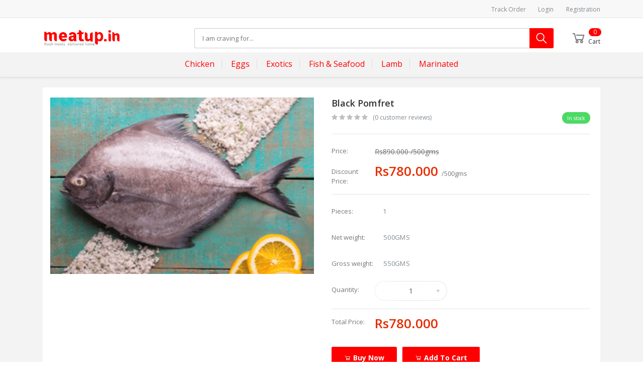

--- FILE ---
content_type: text/html; charset=UTF-8
request_url: https://meatup.in/product/Black-Pomfret-6Cxtv
body_size: 19403
content:
<!DOCTYPE html>
   <html lang="en">
            <head>
                  <meta charset="utf-8">
         <meta name="viewport" content="width=device-width, initial-scale=1.0">
         <meta name="robots" content="index, follow">
         <meta name="description" content="" />
         <meta name="keywords" content="">
         <meta name="author" content="Technology">
         <meta name="sitemap_link" content="https://www.meatup.in/">
             <!-- Schema.org markup for Google+ -->
    <meta itemprop="name" content="">
    <meta itemprop="description" content="">
    <meta itemprop="image" content="https://meatup.in/">

    <!-- Twitter Card data -->
    <meta name="twitter:card" content="product">
    <meta name="twitter:site" content="@publisher_handle">
    <meta name="twitter:title" content="">
    <meta name="twitter:description" content="">
    <meta name="twitter:creator" content="@author_handle">
    <meta name="twitter:image" content="https://meatup.in/">
    <meta name="twitter:data1" content="Rs890.000">
    <meta name="twitter:label1" content="Price">

    <!-- Open Graph data -->
    <meta property="og:title" content="" />
    <meta property="og:type" content="product" />
    <meta property="og:url" content="https://meatup.in/product/Black-Pomfret-6Cxtv" />
    <meta property="og:image" content="https://meatup.in/" />
    <meta property="og:description" content="" />
    <meta property="og:site_name" content="meatup - meat online , fresh meats delivered home" />
    <meta property="og:price:amount" content="Rs890.000" />
                  <!-- Favicon -->
         <link type="image/x-icon" href="https://meatup.in/uploads/favicon/rIzSZIBTQA5l75WNw7e52pOP4aIQN1zgnmEgpmFM.jpeg" rel="shortcut icon" />
         <title></title>
         <!-- Fonts -->
         <link href="https://fonts.googleapis.com/css?family=Open+Sans:300,300i,400,400i,600,600i,700,700i,800,800i" rel="stylesheet">
         <!-- Bootstrap -->
         <link rel="stylesheet" href="https://meatup.in/frontend/css/bootstrap.min.css" type="text/css">
         <!-- Icons -->
         <link rel="stylesheet" href="https://meatup.in/frontend/css/font-awesome.min.css" type="text/css">
         <link rel="stylesheet" href="https://meatup.in/frontend/css/line-awesome.min.css" type="text/css">
         <link type="text/css" href="https://meatup.in/frontend/css/bootstrap-tagsinput.css" rel="stylesheet">
         <link type="text/css" href="https://meatup.in/frontend/css/jodit.min.css" rel="stylesheet">
         <link type="text/css" href="https://meatup.in/frontend/css/sweetalert2.min.css" rel="stylesheet">
         <link type="text/css" href="https://meatup.in/frontend/css/slick.css" rel="stylesheet">
         <link type="text/css" href="https://meatup.in/frontend/css/xzoom.css" rel="stylesheet">
         <link type="text/css" href="https://meatup.in/frontend/css/jquery.share.css" rel="stylesheet">
         <!-- Global style (main) -->
         <link type="text/css" href="https://meatup.in/frontend/css/active-shop.css" rel="stylesheet" media="screen">
         <!--Spectrum Stylesheet [ REQUIRED ]-->
         <link href="https://meatup.in/css/spectrum.css" rel="stylesheet">
         <link type="text/css" href="https://meatup.in/frontend/css/main.css" rel="stylesheet">
                  <!-- Facebook Chat style -->
         <link href="https://meatup.in/frontend/css/fb-style.css" rel="stylesheet">
         <!-- color theme -->
         <link href="https://meatup.in/frontend/css/colors/default.css" rel="stylesheet">
         <!-- Owl  style -->
         <link rel="stylesheet" href="https://meatup.in/frontend/css/owl.carousel.min.css">
         <link rel="stylesheet" href="https://meatup.in/frontend/css/owl.theme.default.min.css">
         <!-- Custom style -->
         <link type="text/css" href="https://meatup.in/frontend/css/custom-style.css" rel="stylesheet">
         <!-- jQuery -->
         <script src="https://meatup.in/frontend/js/vendor/jquery.min.js"></script>
                  <!-- Global site tag (gtag.js) - Google Analytics -->
         <script async src="https://www.googletagmanager.com/gtag/js?id=UA-175484947-1"></script>
         <script>
            window.dataLayer = window.dataLayer || [];
            function gtag(){dataLayer.push(arguments);}
            gtag('js', new Date());
            gtag('config', 'UA-175484947-1');
         </script>
                        </head>
      <body>
         <!-- MAIN WRAPPER -->
         <div class="body-wrap shop-default shop-cards shop-tech gry-bg">
            <!-- Header -->
            <div class="header bg-white">
    <!-- Top Bar -->
    <div class="top-navbar">
        <div class="container">
            <div class="row">
                <div class="col-lg-7 col">
                  <!--   <ul class="inline-links d-lg-inline-block d-flex justify-content-between">
                        <li class="dropdown" id="lang-change">
                                                        <a href="" class="dropdown-toggle top-bar-item" data-toggle="dropdown">
                                <img src="https://meatup.in/frontend/images/placeholder.jpg" height="11" data-src="https://meatup.in/frontend/images/icons/flags/en.png" class="flag lazyload" alt="English"><span class="language">English</span>
                            </a>
                            <ul class="dropdown-menu">
                                                                    <li class="dropdown-item ">
                                        <a href="#" data-flag="en"><img src="https://meatup.in/frontend/images/placeholder.jpg" data-src="https://meatup.in/frontend/images/icons/flags/en.png" class="flag lazyload" alt="English"><span class="language">English</span></a>
                                    </li>
                                                                    <li class="dropdown-item ">
                                        <a href="#" data-flag="bd"><img src="https://meatup.in/frontend/images/placeholder.jpg" data-src="https://meatup.in/frontend/images/icons/flags/bd.png" class="flag lazyload" alt="Bangla"><span class="language">Bangla</span></a>
                                    </li>
                                                                    <li class="dropdown-item ">
                                        <a href="#" data-flag="sa"><img src="https://meatup.in/frontend/images/placeholder.jpg" data-src="https://meatup.in/frontend/images/icons/flags/sa.png" class="flag lazyload" alt="Arabic"><span class="language">Arabic</span></a>
                                    </li>
                                                            </ul>
                        </li>

                        <li class="dropdown" id="currency-change">
                                                        <a href="" class="dropdown-toggle top-bar-item" data-toggle="dropdown">
                                Indian Rupee Rs
                            </a>
                            <ul class="dropdown-menu">
                                                                    <li class="dropdown-item ">
                                        <a href="" data-currency="USD">U.S. Dollar ($)</a>
                                    </li>
                                                                    <li class="dropdown-item ">
                                        <a href="" data-currency="AUD">Australian Dollar ($)</a>
                                    </li>
                                                                    <li class="dropdown-item ">
                                        <a href="" data-currency="BRL">Brazilian Real (R$)</a>
                                    </li>
                                                                    <li class="dropdown-item ">
                                        <a href="" data-currency="CAD">Canadian Dollar ($)</a>
                                    </li>
                                                                    <li class="dropdown-item ">
                                        <a href="" data-currency="CZK">Czech Koruna (Kč)</a>
                                    </li>
                                                                    <li class="dropdown-item ">
                                        <a href="" data-currency="DKK">Danish Krone (kr)</a>
                                    </li>
                                                                    <li class="dropdown-item ">
                                        <a href="" data-currency="EUR">Euro (€)</a>
                                    </li>
                                                                    <li class="dropdown-item ">
                                        <a href="" data-currency="HKD">Hong Kong Dollar ($)</a>
                                    </li>
                                                                    <li class="dropdown-item ">
                                        <a href="" data-currency="HUF">Hungarian Forint (Ft)</a>
                                    </li>
                                                                    <li class="dropdown-item ">
                                        <a href="" data-currency="ILS">Israeli New Sheqel (₪)</a>
                                    </li>
                                                                    <li class="dropdown-item ">
                                        <a href="" data-currency="JPY">Japanese Yen (¥)</a>
                                    </li>
                                                                    <li class="dropdown-item ">
                                        <a href="" data-currency="MYR">Malaysian Ringgit (RM)</a>
                                    </li>
                                                                    <li class="dropdown-item ">
                                        <a href="" data-currency="MXN">Mexican Peso ($)</a>
                                    </li>
                                                                    <li class="dropdown-item ">
                                        <a href="" data-currency="NOK">Norwegian Krone (kr)</a>
                                    </li>
                                                                    <li class="dropdown-item ">
                                        <a href="" data-currency="NZD">New Zealand Dollar ($)</a>
                                    </li>
                                                                    <li class="dropdown-item ">
                                        <a href="" data-currency="PHP">Philippine Peso (₱)</a>
                                    </li>
                                                                    <li class="dropdown-item ">
                                        <a href="" data-currency="PLN">Polish Zloty (zł)</a>
                                    </li>
                                                                    <li class="dropdown-item ">
                                        <a href="" data-currency="GBP">Pound Sterling (£)</a>
                                    </li>
                                                                    <li class="dropdown-item ">
                                        <a href="" data-currency="RUB">Russian Ruble (руб)</a>
                                    </li>
                                                                    <li class="dropdown-item ">
                                        <a href="" data-currency="SGD">Singapore Dollar ($)</a>
                                    </li>
                                                                    <li class="dropdown-item ">
                                        <a href="" data-currency="SEK">Swedish Krona (kr)</a>
                                    </li>
                                                                    <li class="dropdown-item ">
                                        <a href="" data-currency="CHF">Swiss Franc (CHF)</a>
                                    </li>
                                                                    <li class="dropdown-item ">
                                        <a href="" data-currency="THB">Thai Baht (฿)</a>
                                    </li>
                                                                    <li class="dropdown-item ">
                                        <a href="" data-currency="BDT">Taka (৳)</a>
                                    </li>
                                                                    <li class="dropdown-item  active ">
                                        <a href="" data-currency="Rupee">Indian Rupee (Rs)</a>
                                    </li>
                                                            </ul>
                        </li>
                    </ul> -->
                </div>

                <div class="col-5 text-right d-none d-lg-block">
                    <ul class="inline-links">
                        <li>
                            <a href="https://meatup.in/track_your_order" class="top-bar-item">Track Order</a>
                        </li>
                                                <li>
                            <a href="https://meatup.in/users/login" class="top-bar-item">Login</a>
                        </li>
                        <li>
                            <a href="https://meatup.in/users/registration" class="top-bar-item">Registration</a>
                        </li>
                                            </ul>
                </div>
            </div>
        </div>
    </div>
    <!-- END Top Bar -->

    <!-- mobile menu -->
    <div class="mobile-side-menu d-lg-none">
        <div class="side-menu-overlay opacity-0" onclick="sideMenuClose()"></div>
        <div class="side-menu-wrap opacity-0">
            <div class="side-menu closed">
                <div class="side-menu-header ">
                    <div class="side-menu-close" onclick="sideMenuClose()">
                        <i class="la la-close"></i>
                    </div>

                                            <div class="widget-profile-box px-3 py-4 d-flex align-items-center">
                                <div class="image " style="background-image:url('https://meatup.in/frontend/images/icons/user-placeholder.jpg')"></div>
                        </div>
                        <div class="side-login px-3 pb-3">
                            <a href="https://meatup.in/users/login">Sign In</a>
                            <a href="https://meatup.in/users/registration">Registration</a>
                        </div>
                                    </div>
                <div class="side-menu-list px-3">
                    <ul class="side-user-menu">
                        <li>
                            <a href="https://meatup.in">
                                <i class="la la-home"></i>
                                <span>Home</span>
                            </a>
                        </li>
                        <li>
                            <a href="https://meatup.in/profile">
                                <i class="la la-user"></i>
                                <span>My Profile</span>
                            </a>
                        </li>
                        <li>
                            <a href="https://meatup.in/purchase_history">
                                <i class="la la-file-text"></i>
                                <span>Purchase History</span>
                            </a>
                        </li>
                                              
                        <li>
                            <a href="https://meatup.in/cart">
                                <i class="la la-shopping-cart"></i>
                                <span>Cart</span>
                                                                    <span class="badge" id="cart_items_sidenav">0</span>
                                                            </a>
                        </li>
            
                     

                       

                    

                      
                       

                    </ul>
                                    
                </div>
            </div>
        </div>
    </div>
    <!-- end mobile menu -->

    <div class="position-relative logo-bar-area">
        <div class="mb-2">
            <div class="container">
                <div class="row no-gutters align-items-center">
                    <div class="col-lg-3 col-8">
                        <div class="d-flex">
                            <div class="d-block d-lg-none mobile-menu-icon-box">
                                <!-- Navbar toggler  -->
                                <a href="" onclick="sideMenuOpen(this)">
                                    <div class="hamburger-icon">
                                        <span></span>
                                        <span></span>
                                        <span></span>
                                        <span></span>
                                    </div>
                                </a>
                            </div>

                            <!-- Brand/Logo -->
                            <a class="navbar-brand w-100" href="https://meatup.in">
                                                                                                    <img src="https://meatup.in/uploads/logo/BSiLEpVNKfu1VbV9jnnDQg4W5LpziWFvFNnIlUsE.png" alt="meatup - meat online , fresh meats delivered home">
                                                            </a>
                        </div>
                    </div>
                    <div class="col-lg-9 col-4 position-static">
                        <div class="d-flex w-100">
                            <div class="search-box flex-grow-1 px-4">
                                <form action="https://meatup.in/search" method="GET">
                                    <div class="d-flex position-relative">
                                        <div class="d-lg-none search-box-back">
                                            <button class="" type="button"><i class="la la-long-arrow-left"></i></button>
                                        </div>
                                        <div class="w-100">
                                            <input type="text" aria-label="Search" id="search" name="q" class="w-100" placeholder="I am craving for..." autocomplete="off">
                                        </div>
                                        
                                        <button class="d-none d-lg-block" type="submit">
                                            <i class="la la-search la-flip-horizontal"></i>
                                        </button>
                                        <div class="typed-search-box d-none">
                                            <div class="search-preloader">
                                                <div class="loader"><div></div><div></div><div></div></div>
                                            </div>
                                            <div class="search-nothing d-none">

                                            </div>
                                            <div id="search-content">

                                            </div>
                                        </div>
                                    </div>
                                </form>

                            </div>

                            <div class="logo-bar-icons d-inline-block ml-auto">
                                <div class="d-inline-block d-lg-none">
                                    <div class="nav-search-box">
                                        <a href="#" class="nav-box-link">
                                            <i class="la la-search la-flip-horizontal d-inline-block nav-box-icon"></i>
                                        </a>
                                    </div>
                                </div>
                       
                                <div class="d-inline-block" data-hover="dropdown">
                                    <div class="nav-cart-box dropdown" id="cart_items">
                                        <a href="" class="nav-box-link" data-toggle="dropdown" aria-haspopup="true" aria-expanded="false">
                                            <i class="la la-shopping-cart d-inline-block nav-box-icon"></i>
                                            <span class="nav-box-text d-none d-xl-inline-block">Cart</span>
                                                                                            <span class="nav-box-number">0</span>
                                                                                    </a>
                                        <ul class="dropdown-menu dropdown-menu-right px-0">
                                            <li>
                                                <div class="dropdown-cart px-0">
                                                                                                            <div class="dc-header">
                                                            <h3 class="heading heading-6 strong-700">Your Cart is empty</h3>
                                                        </div>
                                                                                                    </div>
                                            </li>
                                        </ul>
                                    </div>
                                </div>
                            </div>
                        </div>
                    </div>
                </div>

            </div>
        </div>
        <div class="hover-category-menu" id="hover-category-menu">
            <div class="container">
                <div class="row no-gutters position-relative">
                    <div class="col-lg-3 position-static">
                        <div class="category-sidebar" id="category-sidebar">
                            <div class="all-category">
                                <span>CATEGORIES</span>
                                <a href="https://meatup.in/categories" class="d-inline-block">See All ></a>
                            </div>
                            <ul class="categories">
                                                                                                        <li class="category-nav-element" data-id="5">
                                        <a href="https://meatup.in/search?category=Chicken-sp9dQ">
                                            <img class="cat-image lazyload" src="https://meatup.in/frontend/images/placeholder.jpg" data-src="https://meatup.in/" width="30" alt="Chicken">
                                            <span class="cat-name">Chicken</span>
                                        </a>
                                                                            </li>
                                                                                                        <li class="category-nav-element" data-id="6">
                                        <a href="https://meatup.in/search?category=Eggs-SePIF">
                                            <img class="cat-image lazyload" src="https://meatup.in/frontend/images/placeholder.jpg" data-src="https://meatup.in/" width="30" alt="Eggs">
                                            <span class="cat-name">Eggs</span>
                                        </a>
                                                                            </li>
                                                                                                        <li class="category-nav-element" data-id="7">
                                        <a href="https://meatup.in/search?category=Exotics-kGqFv">
                                            <img class="cat-image lazyload" src="https://meatup.in/frontend/images/placeholder.jpg" data-src="https://meatup.in/" width="30" alt="Exotics">
                                            <span class="cat-name">Exotics</span>
                                        </a>
                                                                            </li>
                                                                                                        <li class="category-nav-element" data-id="8">
                                        <a href="https://meatup.in/search?category=Fish--Seafood-qXaRu">
                                            <img class="cat-image lazyload" src="https://meatup.in/frontend/images/placeholder.jpg" data-src="https://meatup.in/" width="30" alt="Fish &amp; Seafood">
                                            <span class="cat-name">Fish &amp; Seafood</span>
                                        </a>
                                                                            </li>
                                                                                                        <li class="category-nav-element" data-id="9">
                                        <a href="https://meatup.in/search?category=Lamb-bsEEz">
                                            <img class="cat-image lazyload" src="https://meatup.in/frontend/images/placeholder.jpg" data-src="https://meatup.in/" width="30" alt="Lamb">
                                            <span class="cat-name">Lamb</span>
                                        </a>
                                                                            </li>
                                                                                                        <li class="category-nav-element" data-id="10">
                                        <a href="https://meatup.in/search?category=Marinated-x3o9U">
                                            <img class="cat-image lazyload" src="https://meatup.in/frontend/images/placeholder.jpg" data-src="https://meatup.in/" width="30" alt="Marinated">
                                            <span class="cat-name">Marinated</span>
                                        </a>
                                                                            </li>
                                                            </ul>
                        </div>
                    </div>

                </div>
            </div>
        </div>

            <div class="cat-list-header">
        <div class="container">
            <div class="row">
                <div class="col-lg-12 text-center d-lg-block">
                  
                        <ul class="inline-links">
                            
                            <li>
                                <a href="https://meatup.in/search?category=Chicken-sp9dQ" class="top-bar-item">Chicken</a>
                            </li>
                                  
                            
                            <li>
                                <a href="https://meatup.in/search?category=Eggs-SePIF" class="top-bar-item">Eggs</a>
                            </li>
                                  
                            
                            <li>
                                <a href="https://meatup.in/search?category=Exotics-kGqFv" class="top-bar-item">Exotics</a>
                            </li>
                                  
                            
                            <li>
                                <a href="https://meatup.in/search?category=Fish--Seafood-qXaRu" class="top-bar-item">Fish &amp; Seafood</a>
                            </li>
                                  
                            
                            <li>
                                <a href="https://meatup.in/search?category=Lamb-bsEEz" class="top-bar-item">Lamb</a>
                            </li>
                                  
                            
                            <li>
                                <a href="https://meatup.in/search?category=Marinated-x3o9U" class="top-bar-item">Marinated</a>
                            </li>
                                  
                                                    </ul>
                  
                </div>
            </div>
        </div>
    </div>

    </div>
    <!-- Navbar -->
</div>
                <!-- SHOP GRID WRAPPER -->
    <section class="product-details-area gry-bg">
        <div class="container">

            <div class="bg-white">

                <!-- Product gallery and Description -->
                <div class="row no-gutters cols-xs-space cols-sm-space cols-md-space">
                    <div class="col-lg-6">
                        <div class="product-gal sticky-top d-flex flex-row-reverse">
                                                            <div class="product-gal-img">
                                    <img src="https://meatup.in/frontend/images/placeholder.jpg" class="img-fluid lazyload" style="min-width: 100%;" src="https://meatup.in/frontend/images/placeholder.jpg" data-src="https://meatup.in/uploads/products/photos/Di3Sr0SDhqlZGfwJ5WwuiXMl066FMlJUGCQ1A3XB.png" xoriginal="https://meatup.in/uploads/products/photos/Di3Sr0SDhqlZGfwJ5WwuiXMl066FMlJUGCQ1A3XB.png" />
                                </div>
                          
                                                    </div>
                    </div>

                    <div class="col-lg-6 col-md-6 col-sm-12 col-xl-6 col-12">
                        <!-- Product description -->
                        <div class="product-description-wrapper">
                            <!-- Product title -->
                            <h1 class="product-title">
                                Black Pomfret  <span class="badge badge-md badge-pill bg-warnig"></span>
                            </h1>
                            
                            <div class="row align-items-center my-1">
                                <div class="col-6">
                                    <!-- Rating stars -->
                                    <div class="rating">
                                                                                <span class="star-rating">
                                            <i class = 'fa fa-star'></i><i class = 'fa fa-star'></i><i class = 'fa fa-star'></i><i class = 'fa fa-star'></i><i class = 'fa fa-star'></i>
                                        </span>
                                        <span class="rating-count ml-1" style="top:0;">(0 customer reviews)</span>
                                    </div>
                                </div>
                                <div class="col-lg-6 col-md-6 col-sm-12 col-xl-6 col-12 text-right">
                                    <ul class="inline-links inline-links--style-1">
                                                                                                                            <li>
                                                <span class="badge badge-md badge-pill bg-green">In stock</span>
                                            </li>
                                                                            </ul>
                                </div>
                            </div>


                            <div class="row align-items-center">
                             
                                                            </div>

                            <hr>

                            
                                <div class="row no-gutters mt-4">
                                    <div class="col-2">
                                        <div class="product-description-label">Price:</div>
                                    </div>
                                    <div class="col-10">
                                        <div class="product-price-old">
                                            <del>
                                                Rs890.000
                                                <span>/500gms</span>
                                            </del>
                                        </div>
                                    </div>
                                </div>

                                <div class="row no-gutters mt-3">
                                    <div class="col-2">
                                        <div class="product-description-label mt-1">Discount Price:</div>
                                    </div>
                                    <div class="col-10">
                                        <div class="product-price">
                                            <strong>
                                                Rs780.000
                                            </strong>
                                            <span class="piece">/500gms</span>
                                        </div>
                                    </div>
                                </div>
                            
                            <hr>

                            <form id="option-choice-form">
                                <input type="hidden" name="_token" value="leUkgZCzKhHg0E2pVrC45o8R4G0Kih5m6aXBd5vb">                                <input type="hidden" name="id" value="40">

                                
                                <div class="row no-gutters">
                                    <div class="col-2">
                                        <div class="product-description-label mt-2 ">Pieces:</div>
                                    </div>
                                    <div class="col-10">
                                        <ul class="list-inline checkbox-alphanumeric checkbox-alphanumeric--style-1 mb-2">
                                                                                            <li>
                                                   
                                                    <label style="border: none;">1</label>
                                                </li>
                                                                                    </ul>
                                    </div>
                                </div>

                                
                                <div class="row no-gutters">
                                    <div class="col-2">
                                        <div class="product-description-label mt-2 ">Net weight:</div>
                                    </div>
                                    <div class="col-10">
                                        <ul class="list-inline checkbox-alphanumeric checkbox-alphanumeric--style-1 mb-2">
                                                                                            <li>
                                                   
                                                    <label style="border: none;">500gms</label>
                                                </li>
                                                                                    </ul>
                                    </div>
                                </div>

                                
                                <div class="row no-gutters">
                                    <div class="col-2">
                                        <div class="product-description-label mt-2 ">Gross weight:</div>
                                    </div>
                                    <div class="col-10">
                                        <ul class="list-inline checkbox-alphanumeric checkbox-alphanumeric--style-1 mb-2">
                                                                                            <li>
                                                   
                                                    <label style="border: none;">550gms</label>
                                                </li>
                                                                                    </ul>
                                    </div>
                                </div>

                                
                                
                                <!-- Quantity + Add to cart -->
                                <div class="row no-gutters">
                                    <div class="col-2">
                                        <div class="product-description-label mt-2">Quantity:</div>
                                    </div>
                                    <div class="col-10">
                                        <div class="product-quantity d-flex align-items-center">
                                            <div class="input-group input-group--style-2 pr-3" style="width: 160px;">
                                                <span class="input-group-btn">
                                                    <button class="btn btn-number" type="button" data-type="minus" data-field="quantity" disabled="disabled">
                                                        <i class="la la-minus"></i>
                                                    </button>
                                                </span>
                                                <input type="text" name="quantity" class="form-control input-number text-center" placeholder="1" value="1" min="1" max="10">
                                                <span class="input-group-btn">
                                                    <button class="btn btn-number" type="button" data-type="plus" data-field="quantity">
                                                        <i class="la la-plus"></i>
                                                    </button>
                                                </span>
                                            </div>
                                            
                                        </div>
                                    </div>
                                </div>

                                <hr>

                                <div class="row no-gutters pb-3 d-none" id="chosen_price_div">
                                    <div class="col-2">
                                        <div class="product-description-label">Total Price:</div>
                                    </div>
                                    <div class="col-10">
                                        <div class="product-price">
                                            <strong id="chosen_price">

                                            </strong>
                                        </div>
                                    </div>
                                </div>

                            </form>

                            <div class="d-table width-100 mt-3">
                                <div class="d-table-cell">
                                    <!-- Buy Now button -->
                                                                            <button type="button" class="btn btn-styled btn-base-1 btn-icon-left strong-700 hov-bounce hov-shaddow buy-now" onclick="buyNow()">
                                            <i class="la la-shopping-cart"></i> Buy Now
                                        </button>
                                        <button type="button" class="btn btn-styled btn-alt-base-1 c-white btn-icon-left strong-700 hov-bounce hov-shaddow ml-2 add-to-cart" onclick="addToCart()">
                                            <i class="la la-shopping-cart"></i>
                                            <span class="d-none d-md-inline-block"> Add to cart</span>
                                        </button>
                                                                    </div>
                            </div>                          
                        </div>
                    </div>
                </div>
            </div>
        </div>
    </section>

    <section class="gry-bg">
        <div class="container">
            <div class="row">
                <div class="col-xl-3 d-none d-xl-block">
                    <div class="seller-info-box mb-3">
                        <div class="sold-by position-relative">
                                                        <div class="title">Sold By</div>
                                                            meatup - meat online , fresh meats delivered home
                                                        
                            <div class="rating text-center d-block">
                                <span class="star-rating star-rating-sm d-block">
                                                                            <i class = 'fa fa-star active'></i><i class = 'fa fa-star active'></i><i class = 'fa fa-star active'></i><i class = 'fa fa-star active'></i><i class = 'fa fa-star active'></i>
                                                                    </span>
                                <span class="rating-count d-block ml-0">(1 customer reviews)</span>
                            </div>
                        </div>
                        <div class="row no-gutters align-items-center">
                                                    </div>
                    </div>
                    <div class="seller-top-products-box bg-white sidebar-box mb-3">
                        <div class="box-title">
                            Top Selling Products
                        </div>
                        <div class="box-content">
                                                        <div class="mb-3 product-box-3">
                                <div class="clearfix">
                                    <div class="product-image float-left">
                                        <a href="https://meatup.in/product/Chicken-Curry-Cut-Skinless-ZH4QE">
                                            <img class="img-fit lazyload" src="https://meatup.in/frontend/images/placeholder.jpg" data-src="https://meatup.in/uploads/products/thumbnail/tAmyhqRo2S88fh4oLvMTOT8tjmeqwEeKZ1ZqIcFZ.jpeg" alt="Chicken Curry Cut (Skinless)">
                                        </a>
                                    </div>
                                    <div class="product-details float-left">
                                        <h4 class="title text-truncate">
                                            <a href="https://meatup.in/product/Chicken-Curry-Cut-Skinless-ZH4QE" class="d-block">Chicken Curry Cut (Skinless)</a>
                                        </h4>
                                        <div class="star-rating star-rating-sm mt-1">
                                            <i class = 'fa fa-star'></i><i class = 'fa fa-star'></i><i class = 'fa fa-star'></i><i class = 'fa fa-star'></i><i class = 'fa fa-star'></i>
                                        </div>
                                        <div class="price-box">
                                            <!--                                                 <del class="old-product-price strong-400">Rs180.000</del>
                                             -->
                                            <span class="product-price strong-600">Rs160.000</span>
                                        </div>
                                    </div>
                                </div>
                            </div>
                                                        <div class="mb-3 product-box-3">
                                <div class="clearfix">
                                    <div class="product-image float-left">
                                        <a href="https://meatup.in/product/Mutton-Curry-Cut-6JtBP">
                                            <img class="img-fit lazyload" src="https://meatup.in/frontend/images/placeholder.jpg" data-src="https://meatup.in/uploads/products/thumbnail/RxjShGRBbvjdPfL5dIYnLxHKiVwwUn3xOWfdtIZe.png" alt="Mutton Curry Cut">
                                        </a>
                                    </div>
                                    <div class="product-details float-left">
                                        <h4 class="title text-truncate">
                                            <a href="https://meatup.in/product/Mutton-Curry-Cut-6JtBP" class="d-block">Mutton Curry Cut</a>
                                        </h4>
                                        <div class="star-rating star-rating-sm mt-1">
                                            <i class = 'fa fa-star'></i><i class = 'fa fa-star'></i><i class = 'fa fa-star'></i><i class = 'fa fa-star'></i><i class = 'fa fa-star'></i>
                                        </div>
                                        <div class="price-box">
                                            <!--                                                 <del class="old-product-price strong-400">Rs480.000</del>
                                             -->
                                            <span class="product-price strong-600">Rs450.000</span>
                                        </div>
                                    </div>
                                </div>
                            </div>
                                                        <div class="mb-3 product-box-3">
                                <div class="clearfix">
                                    <div class="product-image float-left">
                                        <a href="https://meatup.in/product/Boneless-chicken-Cubes-HHlFD">
                                            <img class="img-fit lazyload" src="https://meatup.in/frontend/images/placeholder.jpg" data-src="https://meatup.in/uploads/products/thumbnail/XhqtbXRls1DXBgd3VnGDex34AxHfUW6iTOyQxBTP.jpeg" alt="Boneless chicken Cubes">
                                        </a>
                                    </div>
                                    <div class="product-details float-left">
                                        <h4 class="title text-truncate">
                                            <a href="https://meatup.in/product/Boneless-chicken-Cubes-HHlFD" class="d-block">Boneless chicken Cubes</a>
                                        </h4>
                                        <div class="star-rating star-rating-sm mt-1">
                                            <i class = 'fa fa-star'></i><i class = 'fa fa-star'></i><i class = 'fa fa-star'></i><i class = 'fa fa-star'></i><i class = 'fa fa-star'></i>
                                        </div>
                                        <div class="price-box">
                                            <!--                                                 <del class="old-product-price strong-400">Rs250.000</del>
                                             -->
                                            <span class="product-price strong-600">Rs240.000</span>
                                        </div>
                                    </div>
                                </div>
                            </div>
                                                        <div class="mb-3 product-box-3">
                                <div class="clearfix">
                                    <div class="product-image float-left">
                                        <a href="https://meatup.in/product/Chicken-curry-cut-with-skin-lHvT8">
                                            <img class="img-fit lazyload" src="https://meatup.in/frontend/images/placeholder.jpg" data-src="https://meatup.in/uploads/products/thumbnail/nlZTt3DTajwRNSaUA3GlNHNWhGZVy18ssCFHCI4c.jpeg" alt="Chicken curry cut (with skin)">
                                        </a>
                                    </div>
                                    <div class="product-details float-left">
                                        <h4 class="title text-truncate">
                                            <a href="https://meatup.in/product/Chicken-curry-cut-with-skin-lHvT8" class="d-block">Chicken curry cut (with skin)</a>
                                        </h4>
                                        <div class="star-rating star-rating-sm mt-1">
                                            <i class = 'fa fa-star'></i><i class = 'fa fa-star'></i><i class = 'fa fa-star'></i><i class = 'fa fa-star'></i><i class = 'fa fa-star'></i>
                                        </div>
                                        <div class="price-box">
                                            <!--                                                 <del class="old-product-price strong-400">Rs160.000</del>
                                             -->
                                            <span class="product-price strong-600">Rs150.000</span>
                                        </div>
                                    </div>
                                </div>
                            </div>
                                                        <div class="mb-3 product-box-3">
                                <div class="clearfix">
                                    <div class="product-image float-left">
                                        <a href="https://meatup.in/product/Boneless-chicken-breast-cfto4">
                                            <img class="img-fit lazyload" src="https://meatup.in/frontend/images/placeholder.jpg" data-src="https://meatup.in/uploads/products/thumbnail/3uIltUvmJQqhjN6Zh7lmFSzkSZeeU1ipBCU3uE44.png" alt="Boneless chicken breast">
                                        </a>
                                    </div>
                                    <div class="product-details float-left">
                                        <h4 class="title text-truncate">
                                            <a href="https://meatup.in/product/Boneless-chicken-breast-cfto4" class="d-block">Boneless chicken breast</a>
                                        </h4>
                                        <div class="star-rating star-rating-sm mt-1">
                                            <i class = 'fa fa-star'></i><i class = 'fa fa-star'></i><i class = 'fa fa-star'></i><i class = 'fa fa-star'></i><i class = 'fa fa-star'></i>
                                        </div>
                                        <div class="price-box">
                                            <!--                                                 <del class="old-product-price strong-400">Rs250.000</del>
                                             -->
                                            <span class="product-price strong-600">Rs240.000</span>
                                        </div>
                                    </div>
                                </div>
                            </div>
                                                        <div class="mb-3 product-box-3">
                                <div class="clearfix">
                                    <div class="product-image float-left">
                                        <a href="https://meatup.in/product/Pomfret-steaks-fresh-water-TdXto">
                                            <img class="img-fit lazyload" src="https://meatup.in/frontend/images/placeholder.jpg" data-src="https://meatup.in/uploads/products/thumbnail/w8zb9WuPPh88vVfLhUlDqmdJONXXiFS1YdnabWrL.jpeg" alt="Pomfret steaks (fresh water)">
                                        </a>
                                    </div>
                                    <div class="product-details float-left">
                                        <h4 class="title text-truncate">
                                            <a href="https://meatup.in/product/Pomfret-steaks-fresh-water-TdXto" class="d-block">Pomfret steaks (fresh water)</a>
                                        </h4>
                                        <div class="star-rating star-rating-sm mt-1">
                                            <i class = 'fa fa-star'></i><i class = 'fa fa-star'></i><i class = 'fa fa-star'></i><i class = 'fa fa-star'></i><i class = 'fa fa-star'></i>
                                        </div>
                                        <div class="price-box">
                                            <!--                                                 <del class="old-product-price strong-400">Rs340.000</del>
                                             -->
                                            <span class="product-price strong-600">Rs240.000</span>
                                        </div>
                                    </div>
                                </div>
                            </div>
                                                    </div>
                    </div>
                </div>
                <div class="col-xl-9">
                    <div class="product-desc-tab bg-white">
                        <div class="tabs tabs--style-2">
                            <ul class="nav nav-tabs justify-content-center sticky-top bg-white">
                                <li class="nav-item">
                                    <a href="#tab_default_1" data-toggle="tab" class="nav-link text-uppercase strong-600 active show">Description</a>
                                </li>
                                                                                                <li class="nav-item">
                                    <a href="#tab_default_4" data-toggle="tab" class="nav-link text-uppercase strong-600">Reviews</a>
                                </li>
                            </ul>

                            <div class="tab-content pt-0">
                                <div class="tab-pane active show" id="tab_default_1">
                                    <div class="py-2 px-4">
                                        <div class="row">
                                            <div class="col-md-12">
                                                                                            </div>
                                        </div>
                                        <span class="space-md-md"></span>
                                    </div>
                                </div>

                                <div class="tab-pane" id="tab_default_2">
                                    <div class="fluid-paragraph py-2">
                                        <!-- 16:9 aspect ratio -->
                                        <div class="embed-responsive embed-responsive-16by9 mb-5">
                                                                                    </div>
                                    </div>
                                </div>
                                <div class="tab-pane" id="tab_default_3">
                                    <div class="py-2 px-4">
                                        <div class="row">
                                            <div class="col-md-12">
                                                <a href="https://meatup.in/">Download</a>
                                            </div>
                                        </div>
                                        <span class="space-md-md"></span>
                                    </div>
                                </div>
                                <div class="tab-pane" id="tab_default_4">
                                 
                                 
                                 
                                 <div class="fluid-paragraph py-4">


                                        

                                        
                                                                                    <div class="text-center">
                                                There have been no reviews for this product yet.
                                            </div>
                                        
                                    </div>
                                    
                                </div>

                            </div>
                        </div>
                    </div>
                    <div class="my-4 bg-white p-3">
                        <div class="section-title-1">
                            <h3 class="heading-5 strong-700 mb-0">
                                <span class="mr-4">Related products</span>
                            </h3>
                        </div>
                        <div class="caorusel-box arrow-round gutters-5">
                            <div class="slick-carousel" data-slick-items="3" data-slick-xl-items="2" data-slick-lg-items="3"  data-slick-md-items="2" data-slick-sm-items="1" data-slick-xs-items="1"  data-slick-rows="2">
                                                                <div class="caorusel-card my-1">
                                    <div class="row no-gutters product-box-2 align-items-center">
                                        <div class="col-5">
                                            <div class="position-relative overflow-hidden h-100">
                                                <a href="https://meatup.in/product/Chicken-curry-cut-with-skin-lHvT8" class="d-block product-image h-100 text-center">
                                                    <img class="img-fit lazyload" src="https://meatup.in/frontend/images/placeholder.jpg" data-src="https://meatup.in/uploads/products/thumbnail/nlZTt3DTajwRNSaUA3GlNHNWhGZVy18ssCFHCI4c.jpeg" alt="Chicken curry cut (with skin)">
                                                </a>
                                            </div>
                                        </div>
                                        <div class="col-7 border-left">
                                            <div class="p-3">
                                                <h2 class="product-title mb-0 p-0 text-truncate">
                                                    <a href="https://meatup.in/product/Chicken-curry-cut-with-skin-lHvT8">Chicken curry cut (with skin)</a>
                                                </h2>
                                                <div class="star-rating star-rating-sm mb-2">
                                                    <i class = 'fa fa-star'></i><i class = 'fa fa-star'></i><i class = 'fa fa-star'></i><i class = 'fa fa-star'></i><i class = 'fa fa-star'></i>
                                                </div>
                                                <div class="clearfix">
                                                    <div class="price-box float-left">
                                                                                                                    <del class="old-product-price strong-400">Rs160.000</del>
                                                                                                                <span class="product-price strong-600">Rs150.000</span>
                                                    </div>
                                                </div>
                                            </div>
                                        </div>
                                    </div>
                                </div>
                                                                <div class="caorusel-card my-1">
                                    <div class="row no-gutters product-box-2 align-items-center">
                                        <div class="col-5">
                                            <div class="position-relative overflow-hidden h-100">
                                                <a href="https://meatup.in/product/Chicken-Drumsticks-skinless-HDF6P" class="d-block product-image h-100 text-center">
                                                    <img class="img-fit lazyload" src="https://meatup.in/frontend/images/placeholder.jpg" data-src="https://meatup.in/uploads/products/thumbnail/KFGN5rkeBsezjUQqmmZwFFisR5ClrSLx1RPYjiim.png" alt="Chicken Drumsticks skinless">
                                                </a>
                                            </div>
                                        </div>
                                        <div class="col-7 border-left">
                                            <div class="p-3">
                                                <h2 class="product-title mb-0 p-0 text-truncate">
                                                    <a href="https://meatup.in/product/Chicken-Drumsticks-skinless-HDF6P">Chicken Drumsticks skinless</a>
                                                </h2>
                                                <div class="star-rating star-rating-sm mb-2">
                                                    <i class = 'fa fa-star'></i><i class = 'fa fa-star'></i><i class = 'fa fa-star'></i><i class = 'fa fa-star'></i><i class = 'fa fa-star'></i>
                                                </div>
                                                <div class="clearfix">
                                                    <div class="price-box float-left">
                                                                                                                    <del class="old-product-price strong-400">Rs200.000</del>
                                                                                                                <span class="product-price strong-600">Rs180.000</span>
                                                    </div>
                                                </div>
                                            </div>
                                        </div>
                                    </div>
                                </div>
                                                                <div class="caorusel-card my-1">
                                    <div class="row no-gutters product-box-2 align-items-center">
                                        <div class="col-5">
                                            <div class="position-relative overflow-hidden h-100">
                                                <a href="https://meatup.in/product/Chicken-Lollipops-DYf9n" class="d-block product-image h-100 text-center">
                                                    <img class="img-fit lazyload" src="https://meatup.in/frontend/images/placeholder.jpg" data-src="https://meatup.in/uploads/products/thumbnail/mt5tDn6cJ9pMUZ5fNxGWglR4fjXP284ZwU15Twcw.png" alt="Chicken Lollipops">
                                                </a>
                                            </div>
                                        </div>
                                        <div class="col-7 border-left">
                                            <div class="p-3">
                                                <h2 class="product-title mb-0 p-0 text-truncate">
                                                    <a href="https://meatup.in/product/Chicken-Lollipops-DYf9n">Chicken Lollipops</a>
                                                </h2>
                                                <div class="star-rating star-rating-sm mb-2">
                                                    <i class = 'fa fa-star'></i><i class = 'fa fa-star'></i><i class = 'fa fa-star'></i><i class = 'fa fa-star'></i><i class = 'fa fa-star'></i>
                                                </div>
                                                <div class="clearfix">
                                                    <div class="price-box float-left">
                                                                                                                    <del class="old-product-price strong-400">Rs200.000</del>
                                                                                                                <span class="product-price strong-600">Rs180.000</span>
                                                    </div>
                                                </div>
                                            </div>
                                        </div>
                                    </div>
                                </div>
                                                                <div class="caorusel-card my-1">
                                    <div class="row no-gutters product-box-2 align-items-center">
                                        <div class="col-5">
                                            <div class="position-relative overflow-hidden h-100">
                                                <a href="https://meatup.in/product/Chicken-Biryani-cut-Skinless-SSogm" class="d-block product-image h-100 text-center">
                                                    <img class="img-fit lazyload" src="https://meatup.in/frontend/images/placeholder.jpg" data-src="https://meatup.in/uploads/products/thumbnail/UeBhEzwdybxboZhG2hUmVi18SmHLIKnHFMgim2Gb.jpeg" alt="Chicken Biryani cut (Skinless)">
                                                </a>
                                            </div>
                                        </div>
                                        <div class="col-7 border-left">
                                            <div class="p-3">
                                                <h2 class="product-title mb-0 p-0 text-truncate">
                                                    <a href="https://meatup.in/product/Chicken-Biryani-cut-Skinless-SSogm">Chicken Biryani cut (Skinless)</a>
                                                </h2>
                                                <div class="star-rating star-rating-sm mb-2">
                                                    <i class = 'fa fa-star'></i><i class = 'fa fa-star'></i><i class = 'fa fa-star'></i><i class = 'fa fa-star'></i><i class = 'fa fa-star'></i>
                                                </div>
                                                <div class="clearfix">
                                                    <div class="price-box float-left">
                                                                                                                    <del class="old-product-price strong-400">Rs190.000</del>
                                                                                                                <span class="product-price strong-600">Rs160.000</span>
                                                    </div>
                                                </div>
                                            </div>
                                        </div>
                                    </div>
                                </div>
                                                                <div class="caorusel-card my-1">
                                    <div class="row no-gutters product-box-2 align-items-center">
                                        <div class="col-5">
                                            <div class="position-relative overflow-hidden h-100">
                                                <a href="https://meatup.in/product/Chicken-Biryani-cut-with-skin-CGFGX" class="d-block product-image h-100 text-center">
                                                    <img class="img-fit lazyload" src="https://meatup.in/frontend/images/placeholder.jpg" data-src="https://meatup.in/uploads/products/thumbnail/jtKyCsqiLWmdQWbjR2IGbDdUdVYIo5Al2tmXqNoe.jpeg" alt="Chicken Biryani cut (with skin)">
                                                </a>
                                            </div>
                                        </div>
                                        <div class="col-7 border-left">
                                            <div class="p-3">
                                                <h2 class="product-title mb-0 p-0 text-truncate">
                                                    <a href="https://meatup.in/product/Chicken-Biryani-cut-with-skin-CGFGX">Chicken Biryani cut (with skin)</a>
                                                </h2>
                                                <div class="star-rating star-rating-sm mb-2">
                                                    <i class = 'fa fa-star'></i><i class = 'fa fa-star'></i><i class = 'fa fa-star'></i><i class = 'fa fa-star'></i><i class = 'fa fa-star'></i>
                                                </div>
                                                <div class="clearfix">
                                                    <div class="price-box float-left">
                                                                                                                    <del class="old-product-price strong-400">Rs190.000</del>
                                                                                                                <span class="product-price strong-600">Rs150.000</span>
                                                    </div>
                                                </div>
                                            </div>
                                        </div>
                                    </div>
                                </div>
                                                                <div class="caorusel-card my-1">
                                    <div class="row no-gutters product-box-2 align-items-center">
                                        <div class="col-5">
                                            <div class="position-relative overflow-hidden h-100">
                                                <a href="https://meatup.in/product/Chicken-Liver-o5eOI" class="d-block product-image h-100 text-center">
                                                    <img class="img-fit lazyload" src="https://meatup.in/frontend/images/placeholder.jpg" data-src="https://meatup.in/uploads/products/thumbnail/aOCghZtpDs5C3oodC35O9u6aNJtHuDrMPkc5HxrJ.jpeg" alt="Chicken Liver">
                                                </a>
                                            </div>
                                        </div>
                                        <div class="col-7 border-left">
                                            <div class="p-3">
                                                <h2 class="product-title mb-0 p-0 text-truncate">
                                                    <a href="https://meatup.in/product/Chicken-Liver-o5eOI">Chicken Liver</a>
                                                </h2>
                                                <div class="star-rating star-rating-sm mb-2">
                                                    <i class = 'fa fa-star'></i><i class = 'fa fa-star'></i><i class = 'fa fa-star'></i><i class = 'fa fa-star'></i><i class = 'fa fa-star'></i>
                                                </div>
                                                <div class="clearfix">
                                                    <div class="price-box float-left">
                                                                                                                    <del class="old-product-price strong-400">Rs95.000</del>
                                                                                                                <span class="product-price strong-600">Rs75.000</span>
                                                    </div>
                                                </div>
                                            </div>
                                        </div>
                                    </div>
                                </div>
                                                                <div class="caorusel-card my-1">
                                    <div class="row no-gutters product-box-2 align-items-center">
                                        <div class="col-5">
                                            <div class="position-relative overflow-hidden h-100">
                                                <a href="https://meatup.in/product/Boneless-chicken-Cubes-HHlFD" class="d-block product-image h-100 text-center">
                                                    <img class="img-fit lazyload" src="https://meatup.in/frontend/images/placeholder.jpg" data-src="https://meatup.in/uploads/products/thumbnail/XhqtbXRls1DXBgd3VnGDex34AxHfUW6iTOyQxBTP.jpeg" alt="Boneless chicken Cubes">
                                                </a>
                                            </div>
                                        </div>
                                        <div class="col-7 border-left">
                                            <div class="p-3">
                                                <h2 class="product-title mb-0 p-0 text-truncate">
                                                    <a href="https://meatup.in/product/Boneless-chicken-Cubes-HHlFD">Boneless chicken Cubes</a>
                                                </h2>
                                                <div class="star-rating star-rating-sm mb-2">
                                                    <i class = 'fa fa-star'></i><i class = 'fa fa-star'></i><i class = 'fa fa-star'></i><i class = 'fa fa-star'></i><i class = 'fa fa-star'></i>
                                                </div>
                                                <div class="clearfix">
                                                    <div class="price-box float-left">
                                                                                                                    <del class="old-product-price strong-400">Rs250.000</del>
                                                                                                                <span class="product-price strong-600">Rs240.000</span>
                                                    </div>
                                                </div>
                                            </div>
                                        </div>
                                    </div>
                                </div>
                                                                <div class="caorusel-card my-1">
                                    <div class="row no-gutters product-box-2 align-items-center">
                                        <div class="col-5">
                                            <div class="position-relative overflow-hidden h-100">
                                                <a href="https://meatup.in/product/Boneless-chicken-strips-FzLk0" class="d-block product-image h-100 text-center">
                                                    <img class="img-fit lazyload" src="https://meatup.in/frontend/images/placeholder.jpg" data-src="https://meatup.in/uploads/products/thumbnail/AYiXP6LwCTODHJe9Zs0ZfHclb12VyyoqG8358qjS.png" alt="Boneless chicken strips">
                                                </a>
                                            </div>
                                        </div>
                                        <div class="col-7 border-left">
                                            <div class="p-3">
                                                <h2 class="product-title mb-0 p-0 text-truncate">
                                                    <a href="https://meatup.in/product/Boneless-chicken-strips-FzLk0">Boneless chicken strips</a>
                                                </h2>
                                                <div class="star-rating star-rating-sm mb-2">
                                                    <i class = 'fa fa-star'></i><i class = 'fa fa-star'></i><i class = 'fa fa-star'></i><i class = 'fa fa-star'></i><i class = 'fa fa-star'></i>
                                                </div>
                                                <div class="clearfix">
                                                    <div class="price-box float-left">
                                                                                                                    <del class="old-product-price strong-400">Rs250.000</del>
                                                                                                                <span class="product-price strong-600">Rs240.000</span>
                                                    </div>
                                                </div>
                                            </div>
                                        </div>
                                    </div>
                                </div>
                                                                <div class="caorusel-card my-1">
                                    <div class="row no-gutters product-box-2 align-items-center">
                                        <div class="col-5">
                                            <div class="position-relative overflow-hidden h-100">
                                                <a href="https://meatup.in/product/Boneless-chicken-breast-cfto4" class="d-block product-image h-100 text-center">
                                                    <img class="img-fit lazyload" src="https://meatup.in/frontend/images/placeholder.jpg" data-src="https://meatup.in/uploads/products/thumbnail/3uIltUvmJQqhjN6Zh7lmFSzkSZeeU1ipBCU3uE44.png" alt="Boneless chicken breast">
                                                </a>
                                            </div>
                                        </div>
                                        <div class="col-7 border-left">
                                            <div class="p-3">
                                                <h2 class="product-title mb-0 p-0 text-truncate">
                                                    <a href="https://meatup.in/product/Boneless-chicken-breast-cfto4">Boneless chicken breast</a>
                                                </h2>
                                                <div class="star-rating star-rating-sm mb-2">
                                                    <i class = 'fa fa-star'></i><i class = 'fa fa-star'></i><i class = 'fa fa-star'></i><i class = 'fa fa-star'></i><i class = 'fa fa-star'></i>
                                                </div>
                                                <div class="clearfix">
                                                    <div class="price-box float-left">
                                                                                                                    <del class="old-product-price strong-400">Rs250.000</del>
                                                                                                                <span class="product-price strong-600">Rs240.000</span>
                                                    </div>
                                                </div>
                                            </div>
                                        </div>
                                    </div>
                                </div>
                                                                <div class="caorusel-card my-1">
                                    <div class="row no-gutters product-box-2 align-items-center">
                                        <div class="col-5">
                                            <div class="position-relative overflow-hidden h-100">
                                                <a href="https://meatup.in/product/Chicken-Thighs-d25kJ" class="d-block product-image h-100 text-center">
                                                    <img class="img-fit lazyload" src="https://meatup.in/frontend/images/placeholder.jpg" data-src="https://meatup.in/uploads/products/thumbnail/YxEHfZsQk4yGcCJQoVQUp09zq9at7ZuzLx5qh1df.png" alt="Chicken Thighs">
                                                </a>
                                            </div>
                                        </div>
                                        <div class="col-7 border-left">
                                            <div class="p-3">
                                                <h2 class="product-title mb-0 p-0 text-truncate">
                                                    <a href="https://meatup.in/product/Chicken-Thighs-d25kJ">Chicken Thighs</a>
                                                </h2>
                                                <div class="star-rating star-rating-sm mb-2">
                                                    <i class = 'fa fa-star'></i><i class = 'fa fa-star'></i><i class = 'fa fa-star'></i><i class = 'fa fa-star'></i><i class = 'fa fa-star'></i>
                                                </div>
                                                <div class="clearfix">
                                                    <div class="price-box float-left">
                                                                                                                    <del class="old-product-price strong-400">Rs220.000</del>
                                                                                                                <span class="product-price strong-600">Rs200.000</span>
                                                    </div>
                                                </div>
                                            </div>
                                        </div>
                                    </div>
                                </div>
                                                            </div>
                        </div>
                    </div>
                </div>
            </div>
        </div>
    </section>
    <div class="modal fade" id="chat_modal" tabindex="-1" role="dialog" aria-labelledby="exampleModalLabel" aria-hidden="true">
        <div class="modal-dialog modal-dialog-centered modal-dialog-zoom product-modal" id="modal-size" role="document">
            <div class="modal-content position-relative">
                <div class="modal-header">
                    <h5 class="modal-title strong-600 heading-5">Any question about this product?</h5>
                    <button type="button" class="close" data-dismiss="modal" aria-label="Close">
                        <span aria-hidden="true">&times;</span>
                    </button>
                </div>
                <form class="" action="https://meatup.in/conversations" method="POST" enctype="multipart/form-data">
                    <input type="hidden" name="_token" value="leUkgZCzKhHg0E2pVrC45o8R4G0Kih5m6aXBd5vb">                    <input type="hidden" name="product_id" value="40">
                    <div class="modal-body gry-bg px-3 pt-3">
                        <div class="form-group">
                            <input type="text" class="form-control mb-3" name="title" value="Black Pomfret" placeholder="Product Name" required>
                        </div>
                        <div class="form-group">
                            <textarea class="form-control" rows="8" name="message" required placeholder="Your Question">https://meatup.in/product/Black-Pomfret-6Cxtv</textarea>
                        </div>
                    </div>
                    <div class="modal-footer">
                        <button type="button" class="btn btn-link" data-dismiss="modal">Cancel</button>
                        <button type="submit" class="btn btn-base-1 btn-styled">Send</button>
                    </div>
                </form>
            </div>
        </div>
    </div>

    <!-- Modal -->
    <div class="modal fade" id="login_modal" tabindex="-1" role="dialog" aria-labelledby="exampleModalLabel" aria-hidden="true">
        <div class="modal-dialog modal-lg modal-dialog-zoom" role="document">
            <div class="modal-content">
                <div class="modal-header">
                    <h6 class="modal-title" id="exampleModalLabel">Login</h6>
                    <button type="button" class="close" data-dismiss="modal" aria-label="Close">
                        <span aria-hidden="true">&times;</span>
                    </button>
                </div>
                <div class="modal-body">
                    <div class="row align-items-center">
                        <div class="col">
                            <div class="card">
                                <div class="card-body px-4">
                                    <form class="form-default" role="form" action="https://meatup.in/users/login/cart" method="POST">
                                        <input type="hidden" name="_token" value="leUkgZCzKhHg0E2pVrC45o8R4G0Kih5m6aXBd5vb">                                        <div class="form-group">
                                            <div class="input-group input-group--style-1">
                                                <input type="email" name="email" class="form-control" placeholder="Email">
                                                <span class="input-group-addon">
                                                    <i class="text-md ion-person"></i>
                                                </span>
                                            </div>
                                        </div>

                                        <div class="form-group">
                                            <div class="input-group input-group--style-1">
                                                <input type="password" name="password" class="form-control" placeholder="Password">
                                                <span class="input-group-addon">
                                                    <i class="text-md ion-locked"></i>
                                                </span>
                                            </div>
                                        </div>

                                        <div class="row align-items-center">
                                            <div class="col-md-6">
                                                <a href="#" class="link link-xs link--style-3">Forgot password?</a>
                                            </div>
                                            <div class="col-md-6 text-right">
                                                <button type="submit" class="btn btn-styled btn-base-1 px-4">Sign in</button>
                                            </div>
                                        </div>
                                    </form>

                                </div>
                            </div>
                        </div>
                        <div class="col">
                            <div class="card">
                                <div class="card-body px-4">
                                                                            <a href="https://meatup.in/social-login/redirect/google" class="btn btn-styled btn-block btn-google btn-icon--2 btn-icon-left px-4 my-4">
                                            <i class="icon fa fa-google"></i> Login with Google
                                        </a>
                                                                                                                <a href="https://meatup.in/social-login/redirect/facebook" class="btn btn-styled btn-block btn-facebook btn-icon--2 btn-icon-left px-4 my-4">
                                            <i class="icon fa fa-facebook"></i> Login with Facebook
                                        </a>
                                                                                                            <a href="https://meatup.in/social-login/redirect/twitter" class="btn btn-styled btn-block btn-twitter btn-icon--2 btn-icon-left px-4 my-4">
                                        <i class="icon fa fa-twitter"></i> Login with Twitter
                                    </a>
                                                                    </div>
                            </div>
                        </div>
                    </div>
                </div>
            </div>
        </div>
    </div>

            <section class="slice-sm footer-top-bar bg-white">
     <div class="">
          <img src="https://meatup.in/frontend/images/placeholder-rect.jpg" data-src="https://meatup.in/frontend/images/logo/footer.jpg" class="img-fluid lazyload" style="width: 100%;">
     </div>
 <!--    <div class="container sct-inner">
        <div class="row no-gutters">
            <div class="col-lg-3 col-md-6">
                <div class="footer-top-box text-center">
                    <a href="https://meatup.in/sellerpolicy">
                        <i class="la la-file-text"></i>
                        <h4 class="heading-5">Seller Policy</h4>
                    </a>
                </div>
            </div>
            <div class="col-lg-3 col-md-6">
                <div class="footer-top-box text-center">
                    <a href="https://meatup.in/returnpolicy">
                        <i class="la la-mail-reply"></i>
                        <h4 class="heading-5">Return Policy</h4>
                    </a>
                </div>
            </div>
            <div class="col-lg-3 col-md-6">
                <div class="footer-top-box text-center">
                    <a href="https://meatup.in/supportpolicy">
                        <i class="la la-support"></i>
                        <h4 class="heading-5">Support Policy</h4>
                    </a>
                </div>
            </div>
            <div class="col-lg-3 col-md-6">
                <div class="footer-top-box text-center">
                    <a href="https://meatup.in/profile">
                        <i class="la la-dashboard"></i>
                        <h4 class="heading-5">My Profile</h4>
                    </a>
                </div>
            </div>
        </div>
    </div> -->
</section>

 
<!-- FOOTER -->

<footer id="footer" class="footer meatup-footer">
    <div class="footer-top">

        <div class="container">
            <div class="row cols-xs-space cols-sm-space cols-md-space">
                            
                <div class="col-lg-3 col-md-3">
                    <div class="col text-center text-md-left">
                        <h4 class="heading heading-xs strong-600 text-uppercase mb-2">
                            Contact Us:
                        </h4>
                        <ul class="footer-links contact-widget">
                            <li>
                               <span class="d-block">Phone: 9986032786</span>
                            </li>
                            <li>
                               
                               <span class="d-block">Email: <a href="mailto:wecare@meatup.co.in">wecare@meatup.co.in </a>
                                </span>
                            </li>
                        </ul>
                    </div>
                </div>
                 
                <div class="col-lg-3 col-md-3">
                    <div class="col text-center text-md-left">
                        <h4 class="heading heading-xs strong-600 text-uppercase mb-2">
                            Head Office:
                        </h4>
                        <ul class="footer-links contact-widget">
                            <li>
                              
                               <span class="d-block">No.34, 2nd cross, Udayagiri, Mysore, Karnataka, India 570019</span>
                            </li>
                          
                        </ul>
                    </div>
                </div>

                <div class="col-lg-4 col-md-4">
                    <div class="col text-center text-md-left">
                        <h4 class="heading heading-xs strong-600 text-uppercase mb-2">
                            Socialize With Us:
                        </h4>
                         <ul class="my-3 my-md-0 social-nav model-2">
                                                            <li>
                                    <a href="https://www.facebook.com/meatupindia" class="facebook" target="_blank" data-toggle="tooltip" data-original-title="Facebook">
                                        <i class="fa fa-facebook"></i>
                                    </a>
                                </li>
                                                                                        <li>
                                    <a href="https://www.instagram.com/meatup_india" class="instagram" target="_blank" data-toggle="tooltip" data-original-title="Instagram">
                                        <i class="fa fa-instagram"></i>
                                    </a>
                                </li>
                                                                                                                                        </ul>
                    </div>
                </div>
                 
                <div class="col-lg-2 col-md-2">
                    <div class="col text-center text-md-left">
                        <h4 class="heading heading-xs strong-600 text-uppercase mb-2">
                            Useful Link
                        </h4>
                        <ul class="footer-links">
                                                    </ul>
                    </div>
                </div>
            </div>
        </div>
    </div>

    <div class="footer-bottom py-3 sct-color-3">
        <div class="container">
            <div class="row row-cols-xs-spaced flex flex-items-xs-middle">
                <div class="col-md-12 col-lg-12">
                    <div class="copyright text-center">
                        <p class="strong-600">© Saamkash Food Pvt Ltd All Rights Reserved</p>
                        
                        <p class="mt-3">Saamkash Foods Pvt Ltd. All Rights Reserved.
2020 MeatUp - Venture of Saamkash foods Private Limited, Your one stop shop for all types of halal fresh meat &amp; seafoods. All products sold by
MeatUp are 100% Halal. All Products at MeatUp are processed the same day. MeatUp does not store any products after processing
to ensure freshness. All products sold are 100% fresh &amp; ready to use</p>
                  
                    </div>
                </div>
            </div>
        </div>
    </div>
</footer>
            <script>
    function confirm_modal(delete_url)
    {
        jQuery('#confirm-delete').modal('show', {backdrop: 'static'});
        document.getElementById('delete_link').setAttribute('href' , delete_url);
    }
</script>

<div class="modal fade" id="confirm-delete" tabindex="-1" role="dialog" aria-labelledby="myModalLabel" aria-hidden="true">
    <div class="modal-dialog">
        <div class="modal-content">

            <div class="modal-header">
                
                <h4 class="modal-title" id="myModalLabel">Confirmation</h4>
            </div>

            <div class="modal-body">
                <p>Are you sure? (Note: All information relevant to this will be deleted too.)</p>
            </div>

            <div class="modal-footer">
                <button type="button" class="btn btn-default" data-dismiss="modal">Cancel</button>
                <a id="delete_link" class="btn btn-danger btn-ok">Delete</a>
            </div>
        </div>
    </div>
</div>
                        <div class="modal fade" id="addToCart">
               <div class="modal-dialog modal-lg modal-dialog-centered modal-dialog-zoom product-modal" id="modal-size" role="document">
                  <div class="modal-content position-relative">
                     <div class="c-preloader">
                        <i class="fa fa-spin fa-spinner"></i>
                     </div>
                     <button type="button" class="close absolute-close-btn" data-dismiss="modal" aria-label="Close">
                     <span aria-hidden="true">&times;</span>
                     </button>
                     <div id="addToCart-modal-body">
                     </div>
                  </div>
               </div>
            </div>
         </div>
         <!-- END: body-wrap -->
         <!-- SCRIPTS -->
         <a href="#" class="back-to-top btn-back-to-top"></a>
         <!-- Core -->
         <script src="https://meatup.in/frontend/js/vendor/popper.min.js"></script>
         <script src="https://meatup.in/frontend/js/vendor/bootstrap.min.js"></script>
         <!-- Plugins: Sorted A-Z -->
         <script src="https://meatup.in/frontend/js/jquery.countdown.min.js"></script>
         <script src="https://meatup.in/frontend/js/select2.min.js"></script>
         <script src="https://meatup.in/frontend/js/nouislider.min.js"></script>
         <script src="https://meatup.in/frontend/js/sweetalert2.min.js"></script>
         <script src="https://meatup.in/frontend/js/slick.min.js"></script>
         <script src="https://meatup.in/frontend/js/jquery.share.js"></script>
         <script>
            function showFrontendAlert(type, message){
                if(type == 'danger'){
                    type = 'error';
                }
                swal({
                    position: 'top-end',
                    type: type,
                    title: message,
                    showConfirmButton: false,
                    timer: 1500
                });
            }
         </script>
                  <script src="https://meatup.in/frontend/js/bootstrap-tagsinput.min.js"></script>
         <script src="https://meatup.in/frontend/js/jodit.min.js"></script>
         <script src="https://meatup.in/frontend/js/xzoom.min.js"></script>
         <!-- owl JS -->
         <script src="https://meatup.in/frontend/js/owl.carousel.js"></script>
         <!-- App JS -->
         <script src="https://meatup.in/frontend/js/active-shop.js"></script>
         <script src="https://meatup.in/frontend/js/main.js"></script>
         <script src="https://meatup.in/frontend/js/fb-script.js"></script>
         <script src="https://meatup.in/frontend/js/lazysizes.min.js" async=""></script>
         <script src="https://meatup.in/js/thisPrint.js" async=""></script>

         <script>
            $(document).ready(function() {
              var categoryExplorOwl = $('#categoryExplorOwl');
              categoryExplorOwl.owlCarousel({
                stagePadding: 15,
                margin: 10,
                nav: true,
                navText : ['<i class="fa fa-angle-left" aria-hidden="true"></i>','<i class="fa fa-angle-right" aria-hidden="true"></i>'],
                dots: false,
                loop: true,
                responsive: {
                  0: {
                    items: 1
                  },
                  600: {
                    items: 2
                  },
                  1000: {
                    items: 3
                  },
                  1800:{
                    items: 3
                  }
                }
              });
            
              var most_populerOwl=$('#most_populerOwl');
               most_populerOwl.owlCarousel({
                stagePadding: 15,
                margin: 10,
                nav: true,
                navText : ['<i class="fa fa-angle-left" aria-hidden="true"></i>','<i class="fa fa-angle-right" aria-hidden="true"></i>'],
                dots: false,
                loop: true,
                responsive: {
                  0: {
                    items: 1
                  },
                  600: {
                    items: 2
                  },
                  1000: {
                    items: 3
                  },
                  1800:{
                    items: 3
                  }
                }
              });
            
            });
         </script>
         <script>
            $(document).ready(function() {
                $('.category-nav-element').each(function(i, el) {
                    $(el).on('mouseover', function(){
                        if(!$(el).find('.sub-cat-menu').hasClass('loaded')){
                            $.post('https://meatup.in/category/nav-element-list', {_token: 'leUkgZCzKhHg0E2pVrC45o8R4G0Kih5m6aXBd5vb', id:$(el).data('id')}, function(data){
                                $(el).find('.sub-cat-menu').addClass('loaded').html(data);
                            });
                        }
                    });
                });
                if ($('#lang-change').length > 0) {
                    $('#lang-change .dropdown-item a').each(function() {
                        $(this).on('click', function(e){
                            e.preventDefault();
                            var $this = $(this);
                            var locale = $this.data('flag');
                            $.post('https://meatup.in/language',{_token:'leUkgZCzKhHg0E2pVrC45o8R4G0Kih5m6aXBd5vb', locale:locale}, function(data){
                                location.reload();
                            });
            
                        });
                    });
                }
            
                if ($('#currency-change').length > 0) {
                    $('#currency-change .dropdown-item a').each(function() {
                        $(this).on('click', function(e){
                            e.preventDefault();
                            var $this = $(this);
                            var currency_code = $this.data('currency');
                            $.post('https://meatup.in/currency',{_token:'leUkgZCzKhHg0E2pVrC45o8R4G0Kih5m6aXBd5vb', currency_code:currency_code}, function(data){
                                location.reload();
                            });
            
                        });
                    });
                }
            });
            
            $('#search').on('keyup', function(){
                search();
            });
            
            $('#search').on('focus', function(){
                search();
            });
            
            function search(){
                var search = $('#search').val();
                if(search.length > 0){
                    $('body').addClass("typed-search-box-shown");
            
                    $('.typed-search-box').removeClass('d-none');
                    $('.search-preloader').removeClass('d-none');
                    $.post('https://meatup.in/ajax-search', { _token: 'leUkgZCzKhHg0E2pVrC45o8R4G0Kih5m6aXBd5vb', search:search}, function(data){
                        if(data == '0'){
                            // $('.typed-search-box').addClass('d-none');
                            $('#search-content').html(null);
                            $('.typed-search-box .search-nothing').removeClass('d-none').html('Sorry, nothing found for <strong>"'+search+'"</strong>');
                            $('.search-preloader').addClass('d-none');
            
                        }
                        else{
                            $('.typed-search-box .search-nothing').addClass('d-none').html(null);
                            $('#search-content').html(data);
                            $('.search-preloader').addClass('d-none');
                        }
                    });
                }
                else {
                    $('.typed-search-box').addClass('d-none');
                    $('body').removeClass("typed-search-box-shown");
                }
            }
            
            function updateNavCart(){
                $.post('https://meatup.in/cart/nav-cart-items', {_token:'leUkgZCzKhHg0E2pVrC45o8R4G0Kih5m6aXBd5vb'}, function(data){
                    $('#cart_items').html(data);
                });
            }
            
            function removeFromCart(key){
                $.post('https://meatup.in/cart/removeFromCart', {_token:'leUkgZCzKhHg0E2pVrC45o8R4G0Kih5m6aXBd5vb', productid:key}, function(data){
                    updateNavCart();

                    $('#cart-summary').html(data);
                    showFrontendAlert('success', 'Item has been removed from cart');
                    $('#cart_items_sidenav').html(parseInt($('#cart_items_sidenav').html())-1);
                });
            }
            
            function addToCompare(id){
                $.post('https://meatup.in/compare/addToCompare', {_token:'leUkgZCzKhHg0E2pVrC45o8R4G0Kih5m6aXBd5vb', id:id}, function(data){
                    $('#compare').html(data);
                    showFrontendAlert('success', 'Item has been added to compare list');
                    $('#compare_items_sidenav').html(parseInt($('#compare_items_sidenav').html())+1);
                });
            }
            
            function addToWishList(id){
                                    showFrontendAlert('warning', 'Please login first');
                            }
            
            function showAddToCartModal(id){
                if(!$('#modal-size').hasClass('modal-lg')){
                    $('#modal-size').addClass('modal-lg');
                }
                $('#addToCart-modal-body').html(null);
                $('#addToCart').modal();
                $('.c-preloader').show();
                $.post('https://meatup.in/cart/show-cart-modal', {_token:'leUkgZCzKhHg0E2pVrC45o8R4G0Kih5m6aXBd5vb', id:id}, function(data){
                    $('.c-preloader').hide();
                    $('#addToCart-modal-body').html(data);
                    $('.xzoom, .xzoom-gallery').xzoom({
                        Xoffset: 20,
                        bg: true,
                        tint: '#000',
                        defaultScale: -1
                    });
                    getVariantPrice();
                });
            }
            
            $('#option-choice-form input').on('change', function(){
                getVariantPrice();
            });
            
            function getVariantPrice(){
                if($('#option-choice-form input[name=quantity]').val() > 0 && checkAddToCartValidity()){
                    $.ajax({
                       type:"POST",
                       url: 'https://meatup.in/product/variant_price',
                       data: $('#option-choice-form').serializeArray(),
                       success: function(data){
                           $('#option-choice-form #chosen_price_div').removeClass('d-none');
                           $('#option-choice-form #chosen_price_div #chosen_price').html(data.price);
                           $('#available-quantity').html(data.quantity);
                           $('.input-number').prop('max', data.quantity);
                           //console.log(data.quantity);
                           if(parseInt(data.quantity) < 1){
                               $('.buy-now').hide();
                               $('.add-to-cart').hide();
                           }
                           else{
                               $('.buy-now').show();
                               $('.add-to-cart').show();
                           }
                       }
                   });
                }
            }
            
            function checkAddToCartValidity(){
                var names = {};
                $('#option-choice-form input:radio').each(function() { // find unique names
                      names[$(this).attr('name')] = true;
                });
                var count = 0;
                $.each(names, function() { // then count them
                      count++;
                });
            
                if($('#option-choice-form input:radio:checked').length == count){
                    return true;
                }
            
                return false;
            }
            
            function addToCart(){
                if(checkAddToCartValidity()) {
                    $('#addToCart').modal();
                    $('.c-preloader').show();
                    $.ajax({
                       type:"POST",
                       url: 'https://meatup.in/cart/addtocart',
                       data: $('#option-choice-form').serializeArray(),
                       success: function(data){
                           $('#addToCart-modal-body').html(null);
                           $('.c-preloader').hide();
                           $('#modal-size').removeClass('modal-lg');
                           $('#addToCart-modal-body').html(data);
                           updateNavCart();
                           $('#cart_items_sidenav').html(parseInt($('#cart_items_sidenav').html())+1);
                       }
                   });
                }
                else{
                    showFrontendAlert('warning', 'Please choose all the options');
                }
            }
            // btnId is form id
                function addToCartHomeBtn(btnId,id){
                          if(checkAddToCartValidity()) {
                    
                    // $('#addToCart').modal();
                    $('.c-preloader').show();
                    $.ajax({
                       type:"POST",
                       url: 'https://meatup.in/cart/addtocart',
                       data: $('#'+btnId).serializeArray(),
                       success: function(data){
                       // $('#addToCart-modal-body').html(null);
                           $('.c-preloader').hide();
                            // $('#addToCart').modal('hide');
                            $('.addToCartHomeBtn'+id).css('display','none');
                            $('.Homequantity'+id).css('display','');
                           // $('#modal-size').removeClass('modal-lg');
                           // $('#addToCart-modal-body').html(data);
                           updateNavCart();
                           $('#cart_items_sidenav').html(parseInt($('#cart_items_sidenav').html())+1);
                           
                       }
                   });
                }
                else{
                    showFrontendAlert('warning', 'Please choose all the options');
                }
            }
            function buyNow(){
                if(checkAddToCartValidity()) {
                    $('#addToCart').modal();
                    $('.c-preloader').show();
                    $.ajax({
                       type:"POST",
                       url: 'https://meatup.in/cart/addtocart',
                       data: $('#option-choice-form').serializeArray(),
                       success: function(data){
                           //$('#addToCart-modal-body').html(null);
                           //$('.c-preloader').hide();
                           //$('#modal-size').removeClass('modal-lg');
                           //$('#addToCart-modal-body').html(data);
                           updateNavCart();
                           $('#cart_items_sidenav').html(parseInt($('#cart_items_sidenav').html())+1);
                           window.location.replace("https://meatup.in/cart");
                       }
                   });
                }
                else{
                    showFrontendAlert('warning', 'Please choose all the options');
                }
            }
             // btnId is form id
            function buyNowHomeBtn(btnId){
                if(checkAddToCartValidity()) {
                    console.log($('#'+btnId).serializeArray());
                    $('#addToCart').modal();
                    $('.c-preloader').show();
                    $.ajax({
                       type:"POST",
                       url: 'https://meatup.in/cart/addtocart',
                       data: $('#'+btnId).serializeArray(),
                       success: function(data){
                           //$('#addToCart-modal-body').html(null);
                           //$('.c-preloader').hide();
                           //$('#modal-size').removeClass('modal-lg');
                           //$('#addToCart-modal-body').html(data);
                           updateNavCart();
                           $('#cart_items_sidenav').html(parseInt($('#cart_items_sidenav').html())+1);
                           window.location.replace("https://meatup.in/cart");
                       }
                   });
                }
                else{
                    showFrontendAlert('warning', 'Please choose all the options');
                }
            }
            function show_purchase_history_details(order_id)
            {
                $('#order-details-modal-body').html(null);
            
                if(!$('#modal-size').hasClass('modal-lg')){
                    $('#modal-size').addClass('modal-lg');
                }
            
                $.post('https://meatup.in/purchase_history/details', { _token : 'leUkgZCzKhHg0E2pVrC45o8R4G0Kih5m6aXBd5vb', order_id : order_id}, function(data){
                    $('#order-details-modal-body').html(data);
                    $('#order_details').modal();
                    $('.c-preloader').hide();
                });
            }
            
            function show_order_details(order_id)
            {
                $('#order-details-modal-body').html(null);
            
                if(!$('#modal-size').hasClass('modal-lg')){
                    $('#modal-size').addClass('modal-lg');
                }
            
                $.post('https://meatup.in/orders/details', { _token : 'leUkgZCzKhHg0E2pVrC45o8R4G0Kih5m6aXBd5vb', order_id : order_id}, function(data){
                    $('#order-details-modal-body').html(data);
                    $('#order_details').modal();
                    $('.c-preloader').hide();
                });
            }
            
            function cartQuantityInitialize(){
                $('.btn-number').click(function(e) {
                    e.preventDefault();
            
                    fieldName = $(this).attr('data-field');
                    type = $(this).attr('data-type');
                    var input = $("input[name='" + fieldName + "']");
                    var currentVal = parseInt(input.val());
            
                    if (!isNaN(currentVal)) {
                        if (type == 'minus') {
            
                            if (currentVal > input.attr('min')) {
                                input.val(currentVal - 1).change();
                            }
                            if (parseInt(input.val()) == input.attr('min')) {
                                $(this).attr('disabled', true);
                            }
            
                        } else if (type == 'plus') {
            
                            if (currentVal < input.attr('max')) {
                                input.val(currentVal + 1).change();
                            }
                            if (parseInt(input.val()) == input.attr('max')) {
                                $(this).attr('disabled', true);
                            }
            
                        }
                    } else {
                        input.val(0);
                    }
                });
            
                $('.input-number').focusin(function() {
                    $(this).data('oldValue', $(this).val());
                });
            
                $('.input-number').change(function() {
            
                    minValue = parseInt($(this).attr('min'));
                    maxValue = parseInt($(this).attr('max'));
                    valueCurrent = parseInt($(this).val());
            
                    name = $(this).attr('name');
                    if (valueCurrent >= minValue) {
                        $(".btn-number[data-type='minus'][data-field='" + name + "']").removeAttr('disabled')
                    } else {
                        alert('Sorry, the minimum value was reached');
                        $(this).val($(this).data('oldValue'));
                    }
                    if (valueCurrent <= maxValue) {
                        $(".btn-number[data-type='plus'][data-field='" + name + "']").removeAttr('disabled')
                    } else {
                        alert('Sorry, the maximum value was reached');
                        $(this).val($(this).data('oldValue'));
                    }
            
            
                });
                $(".input-number").keydown(function(e) {
                    // Allow: backspace, delete, tab, escape, enter and .
                    if ($.inArray(e.keyCode, [46, 8, 9, 27, 13, 190]) !== -1 ||
                        // Allow: Ctrl+A
                        (e.keyCode == 65 && e.ctrlKey === true) ||
                        // Allow: home, end, left, right
                        (e.keyCode >= 35 && e.keyCode <= 39)) {
                        // let it happen, don't do anything
                        return;
                    }
                    // Ensure that it is a number and stop the keypress
                    if ((e.shiftKey || (e.keyCode < 48 || e.keyCode > 57)) && (e.keyCode < 96 || e.keyCode > 105)) {
                        e.preventDefault();
                    }
                });
            }
            
             function imageInputInitialize(){
                 $('.custom-input-file').each(function() {
                     var $input = $(this),
                         $label = $input.next('label'),
                         labelVal = $label.html();
            
                     $input.on('change', function(e) {
                         var fileName = '';
            
                         if (this.files && this.files.length > 1)
                             fileName = (this.getAttribute('data-multiple-caption') || '').replace('{count}', this.files.length);
                         else if (e.target.value)
                             fileName = e.target.value.split('\\').pop();
            
                         if (fileName)
                             $label.find('span').html(fileName);
                         else
                             $label.html(labelVal);
                     });
            
                     // Firefox bug fix
                     $input
                         .on('focus', function() {
                             $input.addClass('has-focus');
                         })
                         .on('blur', function() {
                             $input.removeClass('has-focus');
                         });
                 });
             }
            
         </script>
         
         
         
         
         <!--Start of Tawk.to Script-->
        <script type="text/javascript">
        var Tawk_API=Tawk_API||{}, Tawk_LoadStart=new Date();
        (function(){
        var s1=document.createElement("script"),s0=document.getElementsByTagName("script")[0];
        s1.async=true;
        s1.src='https://embed.tawk.to/595b395c50fd5105d0c83ced/default';
        s1.charset='UTF-8';
        s1.setAttribute('crossorigin','*');
        s0.parentNode.insertBefore(s1,s0);
        })();
        </script>
        <!--End of Tawk.to Script-->

             <script type="text/javascript">
        $(document).ready(function() {
    		$('#share').share({
    			networks: ['facebook','twitter','linkedin','tumblr','in1','stumbleupon','digg'],
    			theme: 'square'
    		});
            getVariantPrice();

    	});

        function CopyToClipboard(containerid) {
            if (document.selection) {
                var range = document.body.createTextRange();
                range.moveToElementText(document.getElementById(containerid));
                range.select().createTextRange();
                document.execCommand("Copy");

            } else if (window.getSelection) {
                var range = document.createRange();
                document.getElementById(containerid).style.display = "block";
                range.selectNode(document.getElementById(containerid));
                window.getSelection().addRange(range);
                document.execCommand("Copy");
                document.getElementById(containerid).style.display = "none";

            }
            showFrontendAlert('success', 'Copied');
        }

        function show_chat_modal(){
                            $('#login_modal').modal('show');
                    }

    </script>
      </body>
   </html>

--- FILE ---
content_type: text/css
request_url: https://meatup.in/frontend/css/main.css
body_size: 14122
content:
body {
    font-family: "Open Sans", sans-serif;
    color: #333;
    overflow-x: hidden;
    font-size: 13px;
}

input[type="number"] {
    -moz-appearance: textfield;
}

input::-webkit-outer-spin-button,
input::-webkit-inner-spin-button {
    -webkit-appearance: none;
}
p:not(.lead) {
    font-size: 0.8125rem;
}
.body-wrap {
    overflow-x: unset;
    z-index: auto;
}
.size-40 {
    width: 40px !important;
    height: 40px !important;
}
.size-24 {
    height: 24px !important;
    width: 24px !important;
}
.sticky-top {
    position: sticky;
    top: 0;
    z-index: 99;
}
.gry-bg {
    background-color: #f3f3f3;
}
.bg-gray {
    background-color: #f1f1f1;
}
.c-pointer {
    cursor: pointer;
}
.minw-0 {
    min-width: 0 !important;
}
a,
a:hover {
    transition: all 0.3s;
    -webkit-transition: all 0.3s;
    -moz-transition: all 0.3s;
}
a:focus,
input:focus,
button:focus {
    outline: none;
    box-shadow: none;
}
button,
input[type="submit"] {
    cursor: pointer;
}
.opacity-5 {
    opacity: 0.5;
}

.jodit_container .jodit_workplace {
    min-height: 300px !important;
}
.img-fit {
    object-fit: cover;
    max-width: 100%;
}
.text-truncate-2 {
    overflow: hidden;
    display: -webkit-box;
    -webkit-line-clamp: 2;
    -webkit-box-orient: vertical;
}

.slick-slide:focus {
    outline: 0;
}
.btn-anim-primary {
    position: relative;
    color: #fff;
    z-index: 1;
    transition: all 0.3s;
    -webkit-transition: all 0.3s;
    border: 1px solid transparent;
    border-radius: 3px;
    font-weight: 600;
}
.btn-anim-primary:before {
    position: absolute;
    width: 100%;
    content: "";
    left: 0;
    z-index: -1;
    transition: all 0.3s;
    -webkit-transition: all 0.3s;
}
.btn-anim-primary:before {
    top: 0;
    height: 100%;
}
.btn-anim-primary:hover:before {
    height: 0;
}
.btn-styled {
    padding: 0.6rem 1.5rem;
}

.form-default .input-group--style-1 .input-group-addon {
    border: 1px solid #e6e6e6;
    border-left: 0;
}
.input-group--style-1 .input-group-addon > i {
    line-height: 2.8;
}

.btn-twitter {
    color: #fff;
    background-color: #00aced;
    border-color: #00aced;
}

.btn-twitter:active,
.btn-twitter:focus,
.btn-twitter:hover {
    background-color: #0493bf;
    border-color: #0493bf;
    color: #fff;
}

.btn-twitter.btn-outline {
    background-color: transparent;
    border-color: #00aced;
    color: #00aced;
}

.btn-twitter.btn-outline:active,
.btn-twitter.btn-outline:focus,
.btn-twitter.btn-outline:hover {
    background-color: #00aced;
    border-color: #00aced;
    color: #00aced;
}
.absolute-close-btn {
    position: absolute;
    top: 7px;
    right: 12px;
    z-index: 1;
}
.slick-carousel:not(.slick-initialized) > div {
    display: none;
}

.c-preloader {
    position: absolute;
    height: 100%;
    width: 100%;
    top: 0;
    left: 0;
    right: 0;
    bottom: 0;
    content: "";
    background: #fff;
    z-index: 9999;
}

.c-preloader i {
    position: absolute;
    height: 50px;
    width: 50px;
    text-align: center;
    left: calc(50% - 25px);
    top: calc(50% - 25px);
    line-height: 50px;
    font-size: 30px;
}
.bootstrap-tagsinput {
    font-size: 0.875rem;
    font-weight: 400;
    color: #555;
    background-color: #fff;
    border-width: 1px;
    border-color: #e6e6e6;
    border-radius: 2px;
    display: block;
    box-shadow: none;
    display: block;
    width: 100%;
    padding: 0.22rem 0.75rem;
    line-height: 1.5;
}

.bootstrap-tagsinput .label {
    padding: 0.18em 0.2em;
    border-radius: 3px;
    display: inline-block;
}
.bootstrap-tagsinput input[type="text"] {
    padding: 0.18em 0;
    border-radius: 3px;
}
.custom-input-file--4 + label,
.custom-input-file--4 + label:hover,
.custom-input-file--4.has-focus + label,
.custom-input-file--4:focus + label {
    color: #676767;
    border-color: #e6e6e6;
}
.custom-input-file--4 + label:hover strong,
.custom-input-file--4 + label:hover strong,
.custom-input-file--4.has-focus + label strong,
.custom-input-file--4:focus + label strong {
    color: #676767;
    background-color: #e6e6e6;
}
.custom-input-file.has-focus + label,
.custom-input-file:focus + label {
    outline: none;
}
.custom-input-file--4 + label strong {
    color: #676767;
    background-color: #e6e6e6;
    font-size: 14px;
    padding: 0.4rem 1.25rem;
    font-weight: 400;
}
.custom-input-file--4 + label span {
    min-height: 1em;
    font-size: 14px;
    padding: 0.4rem 0.75rem;
    font-weight: 400;
}

.modal-content {
    min-height: 100px;
}
.modal.fade .modal-dialog.modal-dialog-zoom {
    -webkit-transform: translate(0, 0) scale(0.8);
    transform: translate(0, 0) scale(0.8);
    transition: -webkit-transform 0.2s ease-out;
    transition: transform 0.2s ease-out;
    transition: transform 0.2s ease-out, -webkit-transform 0.2s ease-out;
}
.modal.show .modal-dialog.modal-dialog-zoom {
    -webkit-transform: translate(0, 0) scale(1);
    transform: translate(0, 0) scale(1);
}
/* bootstrap extra container */

@media (min-width: 1500px) {
    .container {
        max-width: 1300px;
    }
}
@media (min-width: 1200px) {
    .modal-lg {
        max-width: 1050px;
    }
}

.summernote + .note-editor.note-frame {
    border-color: #e6e6e6;
}
.summernote + .note-editor.note-frame .note-toolbar.panel-heading {
    position: static !important;
}
.checkbox-alphanumeric input:checked ~ label {
    transform: scale(1);
}

/* select2 basic style */

select + .select2-container {
    width: 100% !important;
    min-width: 100% !important;
    max-width: 100% !important;
}
.select2-dropdown {
    border: 1px solid #cbcbcb;
    padding: 5px 0;
    z-index: 9999;
}
.select2-dropdown .select2-results__option {
    padding: 7px 10px;
    font-size: 13px;
    overflow: hidden;
    text-overflow: ellipsis;
    white-space: nowrap;
}
.select2-dropdown .select2-results__option[aria-selected="true"] {
    background-color: transparent;
}
.select2-dropdown .select2-results__option[aria-selected="true"]:before {
    font-size: 10px;
    right: 6px;
}
.select2-dropdown .select2-search--dropdown {
    margin-top: 0;
    margin-bottom: 0;
}
.select2-dropdown .select2-search--dropdown:before {
    font-size: 12px;
    left: 11px;
    opacity: 0.5;
}
.select2-dropdown .select2-search--dropdown .select2-search__field {
    border: 1px solid #ccc;
    height: 36px;
    padding-left: 24px;
    font-size: 13px;
}

.select2-container--default
    .select2-selection--single
    .select2-selection__rendered,
.select2-container--default
    .select2-selection--single
    .select2-selection__placeholder {
    color: #676767;
}
.select2-container--default
    .select2-selection--single
    .select2-selection__rendered {
    padding: 0.5rem 0.1rem;
}
.select2-container--default .select2-selection--single {
    height: calc(2.1rem + 2px);
}

/* custom scrollbar style */
.c-scrollbar::-webkit-scrollbar,
.select2-container--default
    .select2-results
    > .select2-results__options::-webkit-scrollbar {
    width: 4px;
    background: #e0e0e0;
    border-radius: 3px;
}
.c-scrollbar::-webkit-scrollbar-track,
.select2-container--default
    .select2-results
    > .select2-results__options::-webkit-scrollbar-track {
    background: transparent;
}
.c-scrollbar::-webkit-scrollbar-thumb,
.select2-container--default
    .select2-results
    > .select2-results__options::-webkit-scrollbar-thumb {
    background: rgba(0, 0, 0, 0.2);
    border-radius: 4px;
}

.no-scrollbar::-webkit-scrollbar {
    width: 0;
}
.no-scrollbar::-webkit-scrollbar-track {
    background: transparent;
}
.no-scrollbar::-webkit-scrollbar-thumb {
    background: transparent;
}

/* top bar */
.top-navbar .top-bar-item {
    padding: 10px 0;
    display: inline-block;
}
.top-navbar {
    background: #f8f8f8;
    border-bottom: 1px solid #e9e9e9;
}
.top-navbar .inline-links > li:not(:last-of-type) {
    margin-right: 12px;
}
.top-navbar .dropdown-menu {
    margin: 0px;
}
.top-navbar .dropdown-menu .dropdown-item {
    padding: 0;
}
.top-navbar .dropdown-menu .dropdown-item a {
    font-size: 13px !important;
    display: block;
    padding: 8px 10px;
}
.top-navbar .inline-links .flag {
    margin-right: 7px;
}
.top-navbar a {
    color: #999;
}
.top-navbar .active,
.top-navbar .dropdown-item:hover {
    background: #eaeaea;
}

/* logo bar area */
.logo-bar-area {
    padding-top: 20px;
    z-index: 101;
    border-bottom: 1px solid #e9e9e9;
}
.logo-bar-area .navbar-brand {
    padding: 0;
    padding-right: 20px;
    display: block;
    margin-right: 0;
}
.logo-bar-area .navbar-brand img {
    max-width: 100%;
    width: auto;
    height: auto;
    max-height: 40px;
}
.category-menu-icon-box {
    width: 46px;
    width: 46px;
    min-width: 46px;
}
.category-menu-icon {
    background: #f2f2f2;
    padding: 0;
    border: 1px solid #e9e9e9;
    border-radius: 3px;
    cursor: pointer;
    line-height: 38px;
    text-align: center;
}
.category-menu-icon:hover,
.category-menu-icon.active {
    background: #fff;
}
.category-menu-icon:after {
    margin: 0;
    vertical-align: middle;
    border-top: 4px solid #979797;
    border-right: 4px solid transparent;
    border-bottom: 0;
    border-left: 4px solid transparent;
}

.search-box input[type="text"] {
    width: auto;
    overflow: hidden;
    height: 40px;
    padding: 0 0 0 15px;
    border: 1px solid #cbcbcb;
    border-right: 0 none;
    border-radius: 3px 0 0 3px;
    font-size: 13px;
}
.search-box button {
    width: 48px;
    border: 0;
    padding: 0;
    border-radius: 0 3px 3px 0;
    height: 40px;
    color: #fff;
    font-size: 26px;
    padding-left: 11px;
    padding-right: 11px;
}
.logo-bar-area .category-select {
    width: 160px;
    min-width: 160px;
    max-width: 160px;
    margin-bottom: 0;
}
.logo-bar-area .category-select select {
    border: 1px solid #cbcbcb;
    border-right: 0 none;
    height: 40px !important;
    border-left: 1px solid #eee;
}
.logo-bar-area .select2-container .select2-selection--single {
    border: 1px solid #cbcbcb;
    border-right: 0 none;
    height: 40px;
    border-left: 1px solid #eee;
}
.logo-bar-area
    .select2-container
    .select2-selection--single
    .select2-selection__rendered {
    color: #777;
    font-size: 13px;
    margin-right: 5px;
}
.logo-bar-area .select2-container--default .select2-selection--single:before {
    border: 0;
    content: "\f107";
    font-family: "FontAwesome";
    top: calc(50% - 9px);
    right: 15px;
}
.logo-bar-area .select2-selection--single .select2-selection__arrow b {
    border: 0;
}
.logo-bar-icons {
    margin-left: 30px;
}
.logo-bar-icons > div:not(:first-of-type) {
    margin-left: 10px;
}
.logo-bar-icons .nav-search-box .nav-box-link,
.logo-bar-icons .nav-compare-box .nav-box-link,
.logo-bar-icons .nav-wishlist-box .nav-box-link,
.logo-bar-icons .nav-cart-box .nav-box-link {
    display: block;
    position: relative;
    color: #333;
    padding: 3px 0;
}
.logo-bar-icons .nav-search-box .nav-box-icon,
.logo-bar-icons .nav-compare-box .nav-box-icon,
.logo-bar-icons .nav-wishlist-box .nav-box-icon,
.logo-bar-icons .nav-cart-box .nav-box-icon {
    font-size: 32px;
    width: 32px;
    line-height: 32px;
    color: #777;
}
.logo-bar-icons .nav-search-box .nav-box-number,
.logo-bar-icons .nav-compare-box .nav-box-number,
.logo-bar-icons .nav-wishlist-box .nav-box-number,
.logo-bar-icons .nav-cart-box .nav-box-number {
    position: absolute;
    top: 0;
    left: 36px;
    min-width: 25px;
    height: 16px;
    line-height: 16px;
    text-align: center;
    border-radius: 8px;
    color: #fff;
    font-size: 12px;
}
.logo-bar-icons .nav-search-box .nav-box-text,
.logo-bar-icons .nav-compare-box .nav-box-text,
.logo-bar-icons .nav-wishlist-box .nav-box-text,
.logo-bar-icons .nav-cart-box .nav-box-text {
    font-size: 12px;
}

.nav-cart-box .dropdown-menu {
    border-color: #ccc;
    margin: 0;
}
.nav-cart-box .dropdown-menu .dropdown-cart-items {
    max-height: 195px;
    overflow-y: auto;
}
.dropdown-cart .dc-header {
    padding: 5px;
    text-align: center;
}
.dropdown-cart .dc-item {
    padding: 5px 15px;
}
.dropdown-cart .dc-btn .link--style-1 {
    color: #fff;
    font-size: 13px;
    border-radius: 3px;
}

.section-title-1 {
    padding-bottom: 8px;
    border-bottom: 1px solid #e0e0e0;
    margin-bottom: 20px;
    position: relative;
}

.section-title-1:before {
    content: "";
    position: absolute;
    width: 150px;
    height: 2px;
    bottom: -1px;
    left: 0;
}
.section-title-1 li a {
    font-size: 13px;
    color: #333 !important;
    padding: 7px 12px;
    border-radius: 4px;
    border: 1px solid transparent;
    box-shadow: 0 2px 4px rgba(0, 0, 0, 0.2);
}

.section-title-1 li a.active,
.section-title-1 li a:hover {
    border: 1px solid transparent;
    color: #fff !important;
}

/* main nav bar area */
.main-nav-area {
    border-bottom: 1px solid #e9e9e9;
    padding: 15px 0;
}

.main-nav-area .navbar-nav .nav-item .nav-link {
    margin: 0;
    padding: 0 10px;
    line-height: 16px;
    font-size: 12px;
    color: #666;
    font-weight: 400 !important;
}
.main-nav-area .navbar-nav .nav-item:not(:last-of-type) {
    border-right: 1px solid #e9e9e9;
}
.main-nav-area .navbar-nav .nav-item.active .nav-link,
.main-nav-area .navbar-nav .nav-item .nav-link:hover {
    text-decoration: underline;
}

/* category menu area */
section.home-banner-area {
    background: #fcf9f7;
}

.category-sidebar {
    background-color: #fff;
}
.category-sidebar .all-category {
    height: 49px;
    line-height: 49px;
    padding-left: 16px;
    font-size: 13px;
    background-color: #f9f3ef;
}
.category-sidebar .all-category > span {
    font-size: 16px;
    margin-right: 30px;
    font-weight: 600;
}
.category-sidebar .all-category a {
    color: #666;
    font-size: 12px;
}

.category-sidebar .categories > li {
    border: 0;
}
.category-sidebar .categories > li > a {
    padding: 8px 10px;
    color: #333;
    font-size: 13px;
    border: 1px solid transparent;
    position: relative;
}
.category-sidebar .categories > li:hover > a::before {
    position: absolute;
    height: 100%;
    width: 3px;
    background: #fff;
    content: "";
    top: 0;
    right: -2px;
    z-index: 999;
    display: block;
}
.category-sidebar .categories > li:hover > a {
    border-color: #eee;
}
.category-sidebar .categories > li > a .cat-image {
    width: 16px;
    opacity: 0.6;
    margin-right: 10px;
}

/* sub category */
.category-sidebar .sub-cat-menu {
    display: none;
    position: absolute;
    width: calc(100% - 25%);
    left: 25%;
    height: 100%;
    overflow: hidden;
    top: 0;
    z-index: 100;
    background-color: #fff;
    border: 1px solid #eee;
    overflow-y: auto;
}
.category-sidebar .categories > li:hover .sub-cat-menu {
    display: block;
}
.sub-cat-content .sub-cat-list {
    padding: 10px;
    padding-top: 0;
}

.sub-cat-content .sub-cat-list .card {
    margin: 10px;
    border: 0;
}

.card .sub-cat-items {
    padding: 0;
    list-style: none;
}

.card .sub-cat-items li a {
    font-size: 13px;
    color: #333;
    display: block;
    text-overflow: ellipsis;
    word-wrap: normal;
    white-space: nowrap;
    overflow: hidden;
    line-height: 26px;
}

.card .sub-cat-items li.sub-cat-name a {
    margin-bottom: 5px;
    font-weight: 600;
    line-height: 35px;
    height: 35px;
    border-bottom: 1px solid #e9e9e9;
}
.sub-cat-featured {
    padding: 20px;
}
.sub-cat-featured a {
    display: flex;
    height: 60px;
    border: 1px solid #e9e9e9;
    text-align: right;
}
.sub-cat-featured a .featured-img {
    height: auto;
    width: 70px;
    background: #fff;
    margin-top: -10px;
    margin-right: 6px;
}
.sub-cat-featured a .featured-name {
    width: 100%;
    padding: 13px 20px 13px 13px;
    font-size: 13px;
    font-weight: 600;
    line-height: 16px;
    height: 42px;
    overflow: hidden;
    white-space: normal;
    word-wrap: break-word;
    text-align: left;
}

.sub-cat-brand {
    padding: 10px 15px;
    padding-left: 25px;
}
.sub-cat-brand .sub-brand-list {
    display: -ms-flexbox;
    display: flex;
    -ms-flex-wrap: wrap;
    flex-wrap: wrap;
    padding: 0;
    list-style: none;
}
.sub-cat-brand .sub-brand-item {
    width: calc(50% - 4px);
    height: 50px;
    border: 1px solid #e9e9e9;
    padding: 5px 10px;
    margin: 2px;
    overflow: hidden;
    background-color: #fff;
}
.sub-cat-brand .sub-brand-item img {
    max-width: 80px;
    max-height: 40px;
}

/* icon hover category menu */
.hover-category-menu {
    position: absolute;
    width: 100%;
    top: calc(100% -20px);
    display: none;
}
.hover-category-menu .category-sidebar {
    box-shadow: 0 3px 3px 0 rgba(51, 51, 51, 0.2);
    padding-top: 8px;
}
.hover-category-menu .category-sidebar .all-category {
    position: relative;
}
.hover-category-menu .category-sidebar .all-category::before {
    position: absolute;
    content: "";
    height: 8px;
    width: 8px;
    border-top: 0;
    border-right: 8px solid transparent;
    border-bottom: 8px solid #f2f2f2;
    border-left: 8px solid transparent;
    top: -8px;
    right: 20px;
}

.hover-category-menu .all-category {
    background-color: #f2f2f2;
    padding-left: 10px;
    line-height: 41px;
    height: 49px;
    line-height: 49px;
    color: #333;
    border-bottom: 1px solid #e9e9e9;
}

.hover-category-menu .all-category span {
    font-size: 14px;
}
.hover-category-menu .category-sidebar .sub-cat-menu {
    height: calc(100% - 8px);
    top: 8px;
    box-shadow: 2px 3px 5px 0 rgba(51, 51, 51, 0.2);
}
.hover-category-menu .category-sidebar .categories > li > a {
    padding: 8px 10px;
}

/* product details page */
.product-details-area {
    padding: 20px 0;
}

.product-gallery,
.product-description-wrapper {
    padding: 20px;
}
.product-description-wrapper .product-title {
    font-size: 18px;
    line-height: 22px;
    color: #333;
}
.product-description-wrapper .product-description-label,
.product-description-wrapper .avialable-amount {
    font-size: 13px;
    color: #777;
    overflow: hidden;
    text-overflow: ellipsis;
}

.product-description-wrapper .product-price-old {
    margin: 0;
    font-size: 14px;
    opacity: 0.7;
    font-weight: 500 !important;
}
.product-description-wrapper .product-price {
    margin: 0;
    font-size: 26px;
    line-height: 24px;
    display: inline-block;
}
.product-description-wrapper .product-price .piece {
    font-size: 13px;
    color: #777;
}
.product-desc-tab img {
    max-width: 100%;
    height: auto;
}
.product-desc-tab table {
    width: 100% !important;
    max-width: 100% !important;
}

/* breadcrumb */
.breadcrumb-area {
    padding: 5px 0;
    border-bottom: 1px solid #e9e9e9;
    background-color: #fafafa;
}
.breadcrumb {
    background-color: transparent;
    padding: 5px 0;
    margin-bottom: 0;
}

.breadcrumb li {
    position: relative;
    margin-right: 5px;
}

.breadcrumb li a {
    text-transform: capitalize !important;
    color: #888;
    padding-right: 12px;
    font-size: 12px;
}

.breadcrumb li:after {
    position: absolute;
}

.breadcrumb li:not(:last-of-type):after {
    position: absolute;
    right: 0;
    content: ">";
    color: #777;
    opacity: 1.5;
    bottom: 0;
    font-size: 12px;
}

.breadcrumb li a:hover {
    text-decoration: underline;
}

.breadcrumb li.active a {
    color: #333;
}

.seller-info-box .sold-by .medal-badge {
    right: 0;
    top: 0;
    background: #fafafa;
    padding: 5px 7px;
}
.medal-badge svg {
    height: 34px;
    width: 22px;
}
.seller-info-box {
    border: 1px solid #e9e9e9;
    background-color: #fafafa;
}

.seller-info-box .sold-by {
    padding: 15px;
    border-bottom: 1px solid #e9e9e9;
}

.seller-info-box .sold-by .title {
    font-size: 12px;
    border-bottom: 1px solid #e9e9e9;
    padding-bottom: 3px;
    margin-bottom: 5px;
}

.seller-info-box .sold-by .name {
    font-size: 14px;
    font-weight: 600;
}

.seller-info-box .sold-by .location {
    font-size: 12px;
    opacity: 0.7;
}

.seller-info-box .sold-by .rating {
    background: #fff;
    border: 1px solid #e9e9e9;
    padding: 6px;
    margin-top: 12px;
}
.seller-info-box .store-btn,
.seller-info-box .follow-btn {
    background: 0;
    border: 0;
    font-size: 13px;
    padding: 12px;
    color: #333;
    width: 100%;
    text-align: center;
}
.seller-info-box .follow-btn {
    border-left: 1px solid #e9e9e9;
}

.sidebar-box {
    border: 1px solid #e9e9e9;
}

.sidebar-box .box-title {
    padding: 15px;
    border-bottom: 1px solid #e9e9e9;
    font-size: 16px;
    line-height: 18px;
    background-color: #fafafa;
}

.sidebar-box .box-content {
    padding: 15px;
}

.category-accordion .category-name {
    background: none;
    text-align: left;
    color: #333;
    font-size: 14px;
    padding: 5px 20px;
    position: relative;
}

.category-accordion .category-name.collapsed:after {
    transform: rotate(90deg);
}
.category-accordion .category-name:before,
.category-accordion .category-name:after {
    content: "";
    position: absolute;
    background: #777;
    transition: 150ms all ease-out;
    top: calc(50% - 1px);
    left: 0px;
    width: 10px;
    height: 2px;
    opacity: 0.2;
}
.category-accordion .category-name:after {
    transform: rotate(-0deg);
}

.category-accordion .single-sub-category {
    padding-left: 20px;
}
.category-accordion .single-sub-category .sub-category-name {
    position: relative;
    padding: 3px 0px 3px 10px;
    font-size: 14px;
    color: #777;
    text-align: left;
    background: none;
}
.category-accordion .single-sub-category .sub-category-name:after {
    content: "-";
    position: absolute;
    left: 0;
    top: 3px;
}
.category-accordion .sub-sub-category-list {
    margin: 0;
    padding-left: 20px;
    list-style: none;
}

.category-accordion .sub-sub-category-list li a {
    display: block;
    font-size: 13px;
    color: #777;
    position: relative;
    padding: 3px 0px 3px 10px;
}

.category-accordion .sub-sub-category-list li a:after {
    content: "-";
    position: absolute;
    left: 0;
    top: 3px;
}
.category-filter ul {
    list-style: none;
    padding: 0;
    margin: 0;
}

.category-filter a {
    color: #333;
    font-size: 14px;
    padding: 5px;
    display: block;
}
.category-filter .active a {
    font-weight: 600;
}
.category-filter .active a:before {
    content: "\f111";
    font: normal normal normal 16px/1 LineAwesome;
    text-rendering: optimizeLegibility;
    text-transform: none;
    -moz-osx-font-smoothing: grayscale;
    -webkit-font-smoothing: antialiased;
    font-smoothing: antialiased;
    opacity: 0.7;
    font-size: 90%;
    margin-right: 5px;
}
.category-filter .current a {
    pointer-events: none;
    cursor: default;
    padding-left: 23px;
}
.category-filter .child a {
    padding-left: 23px;
}
@media (max-width: 1199px) {
    .side-filter {
        position: fixed;
        height: 100%;
        width: 100%;
        right: 0;
        top: 0;
        bottom: 0;
        z-index: 999;
        opacity: 0;
        visibility: hidden;
        -webkit-transition: all 0.3s cubic-bezier(0.77, 0, 0.175, 1);
        transition: all 0.3s cubic-bezier(0.77, 0, 0.175, 1);
    }
    .side-filter.open {
        opacity: 1;
        visibility: visible;
    }
    .side-filter .filter-wrapper {
        position: absolute;
        height: 100%;
        overflow-y: auto;
        right: 0;
        top: 0;
        bottom: 0;
        -webkit-transition: transform 0.3s;
        transition: transform 0.3s;
        -webkit-transform: translateX(100%);
        transform: translateX(100%);
        background: #fff;
        max-width: 360px;
        min-width: 360px;
        padding: 20px;
    }
    .side-filter.open .filter-wrapper {
        -webkit-transform: translateX(0%);
        transform: translateX(0%);
    }
    .side-filter .filter-overlay {
        background: rgba(0, 0, 0, 0);
        -webkit-transition: all 0.3s cubic-bezier(0.77, 0, 0.175, 1);
        transition: all 0.3s cubic-bezier(0.77, 0, 0.175, 1);
    }
    .side-filter.open .filter-overlay {
        background: rgba(0, 0, 0, 0.5);
        position: absolute;
        height: 100%;
        width: 100%;
        left: 0;
        right: 0;
        top: 0;
        bottom: 0;
    }
}

.product-box-1 .product-title {
    margin-bottom: 0 !important;
}
.product-box-1 .product-title a {
    font-size: 14px !important;
}
.product-box-1 .price-wrapper {
    margin-top: 0 !important;
}
.product-box-1 .price-wrapper .price {
    font-size: 12px !important;
}

.brands-collapse-box {
    height: 42px;
    overflow: hidden;
}
.brands-collapse-box.full {
    height: auto;
    overflow: hidden;
}
.brands-collapse-box li {
    float: left;
    list-style-type: none;
    height: 37px;
    width: 70px;
    border: 1px solid #ccc;
    border-radius: 3px;
    margin-right: 5px;
    margin-top: 5px;
    text-align: center;
    background-color: #fff;
    position: relative;
    padding: 0 !important;
}

.brands-collapse-box li a {
    display: block;
    height: 100%;
    width: 100%;
    padding: 5px;
}
.brands-collapse-box li img {
    height: 100%;
    width: auto;
}
.more-brands-btn {
    border: 0;
    background: none;
    margin-top: 10px;
    padding: 5px 0;
}
.more-brands-btn i {
    font-size: 10px;
    border-radius: 50%;
    height: 16px;
    width: 16px;
    text-align: center;
    line-height: 14px;
    border: 1px solid #333;
    opacity: 0.3;
}

.sort-by-box label {
    font-size: 12px;
    opacity: 0.7;
    margin-bottom: 0;
}

.sort-by-box .search-widget input {
    font-size: 13px;
    border-color: #ccc;
    padding: 7px 10px;
}

.sort-by-box .search-widget input:hover,
.sort-by-box .search-widget input:focus {
    border-color: #ccc;
}

.sort-by-box .search-widget button {
    line-height: 1;
    height: auto;
    width: auto;
    padding: 11px 14px;
    right: 0;
    opacity: 0.5;
}
.select2-container--default
    .select2-selection--multiple
    .select2-selection__choice {
    background-color: #eee;
    margin-top: 4px;
}
.select2-container--default .select2-selection--multiple {
    height: auto;
}
.select2-container--default .color-preview {
    height: 12px;
    width: 12px;
    display: inline-block;
    margin-right: 5px;
    margin-top: 2px;
}
.sortSelectCustom .select2-selection--single {
    border-color: #ccc;
    height: auto;
    padding: 0 10px;
}

.sortSelectCustom .select2-selection--single .select2-selection__rendered {
    padding: 8px 0;
    color: #777;
    font-size: 13px;
}

.form-box-title {
    border-bottom: 1px solid #eee;
    font-size: 15px;
    font-weight: 500;
    background: #f8f8f8;
}

/* modal select category */

.modal-category-box {
    padding: 20px;
    border: 1px solid #eaeaea;
    max-height: 400px;
    min-height: 400px;
    overflow-y: auto;
}

.col-4:not(:last-of-type) .modal-category-box {
    border-right: 0;
}

.modal-category-list ul {
    list-style: none;
    padding: 0;
    padding-top: 15px;
    margin: 0;
}

.modal-category-list ul li {
    font-size: 13px;
    padding: 6px 0;
    cursor: pointer;
    position: relative;
    z-index: 1;
}

.modal-category-list ul li.selected:before,
.modal-category-list ul li:hover:before {
    content: "";
    position: absolute;
    top: 0;
    right: -20px;
    width: calc(100% + 40px);
    background: #eaeaea;
    height: 100%;
    z-index: -1;
}

.modal-category-list.has-right-arrow ul li:after {
    content: "\f105";
    font-family: "fontawesome";
    position: absolute;
    right: 0;
    top: calc(50% - 10px);
    font-size: 14px;
    opacity: 0.8;
}

/* profile */
.sidebar-widget-title {
    position: relative;
}

.sidebar-widget-title span {
    background: #fff;
    text-transform: uppercase;
    font-size: 11px;
    font-weight: 600;
    letter-spacing: 0.2em;
    position: relative;
    padding: 8px;
    color: #dadada;
}

.sidebar-widget-title:before {
    content: "";
    width: 100%;
    height: 1px;
    background: #eee;
    position: absolute;
    left: 0;
    right: 0;
    top: 50%;
}
.widget-profile-box .image {
    height: 80px;
    width: 80px;
    margin: 0 auto;
    border-radius: 50%;
    border: 5px solid #eeeeee;
    background-size: cover;
    background-repeat: no-repeat;
    background-position: center;
}

.widget-profile-box .name {
    font-size: 16px;
    font-weight: 600;
    margin-top: 12px;
}
/*
.btn-styled {
    font-weight: 600;
    letter-spacing: 0;
    text-transform: capitalize;
    padding: 0.6rem 1.5rem;
} */

.widget-profile-menu a {
    padding: 0.55rem 1.2rem !important;
    font-size: 13px !important;
    font-weight: 500 !important;
    color: #777 !important;
    border-left: 3px solid transparent;
    border-radius: 0 !important;
}

.widget-profile-menu a i {
    opacity: 0.6;
    font-size: 13px !important;
    top: 0 !important;
    width: 18px;
    height: 18px;
    text-align: center;
    line-height: 18px;
    display: inline-block;
    margin-right: 0.5rem !important;
}

.widget-profile-menu a.active {
    background: #f3f3f3;
    border-left: 3px solid transparent;
}
.widget-profile-menu a:hover,
.widget-profile-menu a.active:hover i {
    color: #fff !important;
}

.table-cart tbody tr td {
    padding: 1rem 0;
}
.table-cart tbody tr td.product-image a {
    width: 60px;
    height: 60px;
}

label.payment_option input {
    opacity: 0;
    position: absolute;
}

label.payment_option {
    position: relative;
    cursor: pointer;
}

label.payment_option span {
    display: inline-block;
    border-radius: 4px;
    background: #f6f6f6;
    position: relative;
}

label.payment_option span img {
    width: auto;
    height: auto;
    max-height: 100%;
}
label.payment_option input:checked + span:before {
    position: absolute;
    height: 100%;
    width: 100%;
    background: rgba(255, 255, 255, 0.8);
    content: "";
    top: 0;
    left: 0;
}

label.payment_option input:checked + span:after {
    position: absolute;
    content: "";
    left: calc(50% - 6px);
    top: calc(50% - 12px);
    width: 12px;
    height: 24px;
    border: solid #28a745;
    border-width: 0 4px 4px 0;
    -webkit-transform: rotate(45deg);
    -ms-transform: rotate(45deg);
    transform: rotate(45deg);
    box-shadow: 2px 3px 5px rgb(94, 146, 106);
}

.added-to-cart .product-box {
    border-top: 1px solid #eee;
    border-bottom: 1px solid #eee;
    padding: 15px 0;
    margin: 25px 0;
}

.added-to-cart .product-box .block-image {
    display: table-cell;
    width: 100px;
    height: 100px;
}

.added-to-cart .product-box .block {
    display: table;
    width: 100%;
}

.added-to-cart .product-box .block-body {
    display: table-cell;
    vertical-align: middle;
    position: relative;
    padding: 0 0 0 2rem;
}

.added-to-cart .product-box .block-body h6 {
    font-size: 14px;
    margin-bottom: 10px;
}
.added-to-cart .text-success i {
    font-size: 18px;
    height: 50px;
    width: 50px;
    line-height: 48px;
    border: 2px solid #28a745;
    border-radius: 50px;
    margin-bottom: 15px;
}

.product-card-1 {
    padding-top: 30px;
    transition: all 0.3s;
    border: 1px solid #f1f1f1;
}

.product-card-1 .product-image-container {
    position: relative;
    display: block;
    margin-bottom: 15px;
    padding: 0 12px;
}
.product-card-1 .product-image-container a {
    height: 220px;
    background-size: cover;
    background-position: center top;
    background-repeat: no-repeat;
}

.product-card-1 .product-details {
    padding-top: 10px;
}
.product-card-1 .rating-count {
    top: 0;
    margin-left: 5px;
}

.product-title {
    font-size: 13px;
    font-weight: 600;
    padding: 0 15px;
    line-height: 1.6;
    max-height: 40px;
}
.product-title a {
    color: #111;
    display: block;
}
.price-box .old-product-price {
    font-size: 15px;
    color: #888;
    font-weight: 500;
    text-decoration: line-through;
    margin-right: 5px;
}
.price-box .product-price {
    font-size: 16px;
}
.price-box strong {
    font-weight: 700;
}
.product-label.label-hot {
    position: absolute;
    top: 0;
    left: 12px;
    background: #2ba968;
    text-transform: uppercase;
    font-size: 10px;
    font-weight: 600;
    padding: 3px 10px;
    color: #fff;
}

button.btn-quickview {
    border: 0;
    background: #000;
    padding: 7px 11px;
    color: #fff;
    font-size: 15px;
    text-transform: uppercase;
    letter-spacing: 0.1em;
    font-weight: 600;
    right: 12px;
    position: absolute;
    top: 0;
    opacity: 0;
    visibility: hidden;
    transition: all 0.3s;
}
button.paction.add-wishlist,
button.paction.add-compare {
    background: transparent;
    border: 1px solid transparent;
    font-size: 18px;
    display: inline-flex;
    line-height: 29px;
    border-radius: 50%;
    height: 35px;
    width: 35px;
    text-align: center;
    padding: 3px 8px;
    position: relative;
    top: 4px;
    margin: 0 3px;
    transition: all 0.3s;
    -webkit-transition: all 0.3s;
}
button.paction.add-wishlist:hover,
button.paction.add-compare:hover {
    border: 1px solid transparent;
    color: #fff;
}
.product-card-1-action {
    visibility: hidden;
    opacity: 0;
    margin: 0;
    transition: all 0.3s;
}
.product-card-1:hover {
    padding: 10px 0 20px;
    box-shadow: 0 2px 6px rgba(0, 0, 0, 0.2);
}
.product-card-1:hover .product-card-1-action,
.product-card-1:hover button.btn-quickview,
.product-card-2:hover button.btn-quickview {
    visibility: visible;
    opacity: 1;
}

.footer {
    background: #26262f;
}
.footer .footer-bottom {
    background: #202027;
}
.product-card-2 {
    transition: all 0.3s;
}
.product-card-2 .product-label.label-hot {
    left: 0;
}
.product-card-2 button.btn-quickview {
    right: 0;
}
.product-card-2:hover {
    box-shadow: 0 2px 6px rgba(0, 0, 0, 0.2);
}
.product-card-2 .card-image img {
    height: 200px;
}
.footer-top-bar {
    padding: 0;
    border-top: 1px solid #eee;
    border-bottom: 1px solid #eee;
}

.footer-top-bar .col-lg-3 {
    border-right: 1px solid #eee;
}
.footer-top-bar .col-lg-3:first-child {
    border-left: 1px solid #eee;
}
.footer-top-box {
    padding: 20px;
    transition: all 0.3s;
    -webkit-transition: all 0.3s;
}
.footer-top-box:hover {
    box-shadow: 0 10px 30px rgba(0, 0, 0, 0.08);
}
.footer-top-box a {
    display: block;
    color: #333;
}
.footer-top-box i {
    font-size: 32px;
    margin-bottom: 10px;
}
.footer-top-box h4 {
    font-size: 15px !important;
}

.home-slide .slick-dots {
    position: absolute;
    margin: 0;
    padding: 0;
    right: 5%;
    bottom: 20px;
}

.home-slide .slick-dots li {
    list-style: none;
    display: inline-block;
    margin: 0 5px;
}
.home-slide .slick-dots li button {
    background: #fff;
    height: 4px;
    width: 25px;
    border: 0;
    color: transparent;
    font-size: 0;
}

.home-slide .slick-prev,
.home-slide .slick-next {
    opacity: 0.3;
    transition: all 0.3s;
    width: 30px;
    background: rgba(0, 0, 0, 0.1);
    height: 60px;
    top: calc(50% - 30px);
    position: absolute;
    border: 0;
    z-index: 99;
    font-size: 20px;
    color: #fff;
}
.home-slide .slick-prev {
    left: 0;
}
.home-slide .slick-next {
    right: 0;
}
.home-slide:hover .slick-prev,
.home-slide:hover .slick-next {
    opacity: 1;
}
.home-slide .slick-next .next-icon,
.home-slide .slick-prev .prev-icon {
    background: none;
    height: 30px;
    width: 30px;
    position: absolute;
    top: calc(50% - 15px);
    left: calc(50% - 15px);
}
.home-slide .slick-next .next-icon:after,
.home-slide .slick-prev .prev-icon:after {
    position: absolute;
    content: "";
    top: 7px;
    width: 16px;
    height: 16px;
    border: solid white;
    border-width: 0 2px 2px 0;
}
.home-slide .slick-next .next-icon:after {
    -webkit-transform: rotate(-45deg);
    -ms-transform: rotate(-45deg);
    transform: rotate(-45deg);
    left: 4px;
}
.home-slide .slick-prev .prev-icon:after {
    -webkit-transform: rotate(135deg);
    -ms-transform: rotate(135deg);
    transform: rotate(135deg);
    left: 12px;
}

.media-banner a {
    display: block;
}

.media-banner {
    border-radius: 3px;
    overflow: hidden;
}

.switch {
    position: relative;
    display: inline-block;
    width: 38px;
    height: 18px;
}

.switch input {
    opacity: 0;
    width: 0;
    height: 0;
}

.slider {
    position: absolute;
    cursor: pointer;
    top: 0;
    left: 0;
    right: 0;
    bottom: 0;
    background-color: #888888;
    -webkit-transition: 0.4s;
    transition: 0.4s;
}

.slider:before {
    position: absolute;
    content: "";
    height: 18px;
    width: 18px;
    left: 0px;
    bottom: 0px;
    background-color: white;
    -webkit-transition: 0.4s;
    transition: 0.4s;
}

input:checked + .slider {
    background-color: rgb(100, 189, 99);
}

input:focus + .slider {
    box-shadow: 0 0 1px #2196f3;
}

input:checked + .slider:before {
    -webkit-transform: translateX(20px);
    -ms-transform: translateX(20px);
    transform: translateX(20px);
}

/* Rounded sliders */
.slider.round {
    border-radius: 20px;
}

.slider.round:before {
    border-radius: 50%;
}

.seller-shop-menu li {
    padding: 0 !important;
}
.seller-shop-menu li a {
    padding: 14px 20px;
    display: inline-block;
    font-size: 13px;
    color: #4c4c4c !important;
    font-weight: 600;
    border-bottom: 3px solid transparent;
}

.caorusel-box .slick-slide:focus {
    outline: none;
}
.caorusel-box .slick-arrow {
    position: absolute;
    top: 50%;
    transform: translateY(-50%);
    z-index: 9;
    border: 0;
    transition: all 0.3s;
    width: 30px;
    background: none;
    height: 60px;
}
.caorusel-box .slick-prev {
    left: 0px;
}
.caorusel-box .slick-next {
    right: 0px;
}
/* .caorusel-box .slick-arrow span {
    position: absolute;
    display: inline-block;
    top: calc(50% - 8px);
    width: 16px;
    height: 16px;
    border: solid rgba(0, 0, 0, 0.2);
    border-width: 0 2px 2px 0;
    transition: all 0.3s;
    -webkit-transition: all 0.3s;
    -ms-transition: all 0.3s;
}
.caorusel-box .slick-arrow:hover span {
    border-color: rgba(0, 0, 0, 0.5);
}
.caorusel-box .slick-prev {
    left: -20px;
}
.caorusel-box .slick-prev span {
    -webkit-transform: rotate(135deg);
    -ms-transform: rotate(135deg);
    transform: rotate(135deg);
    left: 10px;
}
.caorusel-box .slick-next {
    right: -20px;
}
.caorusel-box .slick-next span {
    -webkit-transform: rotate(-45deg);
    -ms-transform: rotate(-45deg);
    transform: rotate(-45deg);
    left: 4px;
} */

.arrow-round .slick-prev {
    left: -15px;
}
.arrow-round .slick-next {
    right: -15px;
}
.arrow-round .slick-arrow {
    width: 40px;
    height: 40px;
    border-radius: 50%;
    background-color: #fff;
    box-shadow: 0 0 1px 1px rgba(20, 23, 28, 0.1),
        0 3px 1px 0 rgba(20, 23, 28, 0.1);
    text-align: center;
    padding: 0;
    line-height: 40px;
    font-size: 18px;
    color: #888;
}
.arrow-round .slick-prev:hover,
.arrow-round .slick-next:hover {
    box-shadow: 0 2px 8px 2px rgba(20, 23, 28, 0.15) !important;
}
.caorusel-box.gutters-5 {
    width: calc(100% + 10px);
}
.caorusel-box.gutters-5 .caorusel-card {
    padding-left: 5px;
    padding-right: 5px;
}
.caorusel-box.gutters-10 {
    width: calc(100% + 20px);
}
.caorusel-box.gutters-10 .caorusel-card {
    padding-left: 10px;
    padding-right: 10px;
}
.caorusel-box.gutters-15 {
    width: calc(100% + 30px);
}
.caorusel-box.gutters-15 .caorusel-card {
    padding-left: 15px;
    padding-right: 15px;
}
.caorusel-box .slick-dots {
    margin: 0;
    padding: 0;
    list-style: none;
    text-align: center;
}
.caorusel-box .slick-dots li {
    display: inline-block;
    margin: 0 3px;
}
.caorusel-box .slick-dots li button {
    border: 0;
    background: #ccc;
    border-radius: 10px;
    height: 6px;
    width: 10px;
    transition: all 0.3s;
    -webkit-transition: all 0.3s;
    -ms-webkit-transition: all 0.3s;
    font-size: 0;
    padding: 0;
    color: transparent;
}
.caorusel-box .slick-dots li.slick-active button {
    width: 30px;
}
.caorusel-box .center-mode .slick-center .card {
    -moz-transform: scale(1.15);
    -ms-transform: scale(1.1) 5;
    -o-transform: scale(1.15);
    -webkit-transform: scale(1.15);
    opacity: 1;
    transform: scale(1.15);
}

.flash-deal-banner {
}
.flash-deal-box .countdown .countdown-item {
    margin: 0 3px !important;
}
.flash-deal-box .countdown .countdown-digit {
    font-size: 13px;
    height: 26px;
    width: 26px;
    line-height: 26px;
}
.flash-deal-box .countdown .countdown-label {
    font-size: 10px;
    width: 100%;
    padding: 0;
    line-height: 1;
}
.flash-deal-box .countdown-label,
.flash-deal-box .countdown-separator {
    display: none;
}

.flash-deal-box .countdown .countdown-item {
    border-radius: 3px;
    margin-left: 15px !important;
    position: relative;
}
.flash-deal-box .countdown .countdown-item:not(:last-child):before {
    position: absolute;
    content: ":";
    right: -10px;
    top: 3px;
}
.flash-deal-box .countdown-digit {
    border-radius: 3px;
}
.flash-content.c-scrollbar {
    height: 362px;
    max-height: 362px;
    min-height: 362px;
    overflow-y: auto;
    padding: 8px;
}
.flash-content.c-scrollbar.c-height {
    height: 416px;
    max-height: 416px;
    min-height: 416px;
}

.flash-deal-item {
    background: #fff;
    border-radius: 7px;
    overflow: hidden;
    padding: 7px;
    margin-bottom: 10px;
}
.flash-deal-item:last-of-type {
    margin-bottom: 0px;
}

.flash-deal-item .price {
    font-size: 16px;
    font-weight: 600;
    padding-left: 10px;
    line-height: 1.3;
}

.flash-deal-item .price del {
    font-weight: 400;
    font-size: 15px;
    color: #777;
}
.flash-deal-item .img {
    width: 100%;
    background-color: #fff;
}
.flash-deal-item .img img {
    height: 70px;
}

.trending-category ul {
    list-style: none;
    padding: 0;
    margin: 0;
    background: #fff;
}

.trending-category ul li {
    display: inline-block;
    width: calc((100% / 7) - 10px);
    -webkit-transition: width 0.3s ease;
    -moz-transition: width 0.3s ease;
    -o-transition: width 0.3s ease;
    transition: width 0.3s ease;
}
.trending-category ul li.active,
.trending-category ul li:hover {
    width: calc((100% / 7) + 39px);
}
.trending-category ul li.active .img,
.trending-category ul li:hover .img {
    margin-left: 16px;
}
.trending-category ul:hover li.active {
    width: calc((100% / 7) - 10px);
}
.trending-category ul:hover li.active .img {
    margin-left: 0;
}
.trending-category ul li.active:hover {
    width: calc((100% / 7) + 39px);
}
.trending-category ul li.active:hover .img {
    margin-left: 16px;
}
.trend-category-single {
    overflow: hidden;
    padding-top: 12px;
}
.trend-category-single .img {
    max-width: 120px;
    min-width: 120px;
    max-height: 126px;
    min-height: 126px;
    background-position: center;
    background-size: cover;
    background-color: #fff;
    opacity: 1;
    -webkit-transition: margin-left 0.3s ease;
    -moz-transition: margin-left 0.3s ease;
    -o-transition: margin-left 0.3s ease;
    transition: margin-left 0.3s ease;
}

.trend-category-single .name {
    padding: 10px;
    color: #333;
    font-size: 12px;
    font-weight: 600;
    overflow: hidden;
    text-overflow: ellipsis;
    white-space: nowrap;
}

ul.seller-brand-list {
    list-style: none;
    padding: 0;
    margin: 0;
}

ul.seller-brand-list .brand-item {
    display: inline-block;
    border: 1px solid #eee;
    margin: 4px 2px;
    width: calc(50% - 6px);
    width: calc(33.33% - 8px);
    padding: 10px;
}

.swal2-popup {
    width: 350px;
}

.swal2-popup .swal2-title {
    font-size: 16px;
    font-weight: 700;
    margin: 0;
}

.swal2-icon {
    transform: scale(0.6);
    margin: 0;
    margin-top: -10px;
}
.contact-widget li:not(:last-child) {
    margin-bottom: 8px;
}

/* dashboard */
.dashboard-widget {
    background: #fff;
    padding: 20px 15px;
    border-radius: 5px;
    box-shadow: 0 5px 10px rgba(0, 0, 0, 0.02);
    transition: all 0.3s;
    -webkit-transition: all 0.3s;
}

.dashboard-widget:hover {
    box-shadow: 0 10px 40px rgba(0, 0, 0, 0.1);
    transform: translateY(-5px);
}

.dashboard-widget a,
.dashboard-widget a:hover {
    color: #fff;
}

.dashboard-widget i {
    width: 44px;
    height: 44px;
    line-height: 46px;
    background: rgba(255, 255, 255, 0.3);
    border-radius: 50%;
    font-size: 16px;
    margin-bottom: 15px;
    color: #fff;
}

.dashboard-widget .title {
    font-size: 15px;
    font-weight: 700;
}

.dashboard-widget .sub-title {
    font-size: 12px;
    opacity: 0.7;
}
.plus-widget i {
    background: #ddd;
    height: 69px;
    width: 69px;
    line-height: 69px;
    font-size: 36px;
}
.red-widget {
    background-color: #fa5c7c;
}
.blue-widget {
    background-color: #39afd1;
}
.green-widget {
    background-color: #0acf97;
}
.yellow-widget {
    background-color: #ffbc00;
}

.category-widget ul {
    padding: 0;
    margin: 0;
    list-style: none;
    border-left: 1px solid #eee;
    border-bottom: 1px solid #eee;
}

.category-widget ul li {
    float: left;
    width: 50%;
    padding: 10px 15px;
    border-top: 1px solid #eee;
    border-right: 1px solid #eee;
}

.category-widget ul li a {
    color: #333;
}

.category-widget ul li a span {
    opacity: 0.5;
}

/* custom product box 1 */

.product-box-1 {
    background: #fff;
    transition: all 0.3s;
    -webkit-transition: all 0.3s;
    -ms-webkit-transition: all 0.3s;
}
.product-box-1:hover {
    box-shadow: 0 2px 6px rgba(0, 0, 0, 0.2);
    transform: translateY(-5px);
    -webkit-transform: translateY(-5px);
    -ms-webkit-transform: translateY(-5px);
}

.product-box-1 .card-image a {
    display: block;
}
.product-box-1 .card-image img {
    height: 200px;
}
.product-box-1 .price-bar {
    padding: 10px 15px;
    border-top: 1px solid #eee;
    border-bottom: 1px solid #eee;
}

.product-box-1 .title a {
    font-size: 14px;
    font-weight: 600;
    color: #111;
    display: block;
}

.product-box-1 .price-bar .price {
    font-size: 16px;
}

.product-box-1 .price-bar .price del {
    color: #777;
    font-size: 95%;
}

.product-box-1 .cart-add .btn {
    background: none;
    padding: 8px 12px;
    font-weight: 600;
    border: 0;
}

.product-box-1 .cart-add .btn:hover {
    color: #fff;
}

.product-box-2 {
    border: 1px solid #eee;
    transition: all 0.3s;
    -webkit-transition: all 0.3s;
}
.product-box-2 .border-top,
.product-box-2 .border-left {
    border-color: #eee !important;
}
.product-box-2 {
    box-shadow: 0 2px 6px rgba(0, 0, 0, 0.2);
    transform: translateY(-5px);
    -webkit-transform: translateY(-5px);
    -ms-webkit-transform: translateY(-5px);
}
.product-box-2 .product-image img {
    height: 130px;
}

.product-box-2 .overflow-hidden {
    overflow: hidden;
}
.product-box-2:hover .product-btns {
    right: 0;
    opacity: 1;
}
.product-box-2 .product-btns {
    transition: all 0.3s;
    -webkit-transition: all 0.3s;
    background: #fff;
    position: absolute;
    right: -34px;
    top: 0;
    height: 100%;
    width: 32px;
    opacity: 0;
}
.product-box-2 .product-btns .btn {
    background: transparent;
    display: block;
    padding: 0;
    text-align: center;
    width: 100%;
    height: 33.333%;
    font-size: 16px;
}
.product-box-2 .add-to-cart {
    background: transparent;
    padding: 0;
    text-align: center;
    font-size: 16px;
    border: 1px solid transparent;
    height: 30px;
    width: 30px;
}
.product-box-2 .add-to-cart:hover {
    color: #fff;
}
.product-box-2.alt-box .product-image img {
    height: auto;
    width: 100%;
}
.product-box-2.alt-box .product-btns {
    right: auto;
    left: 0;
    top: auto;
    bottom: -32px;
    height: 32px;
    width: 100%;
}
.product-box-2.alt-box:hover .product-btns {
    right: auto;
    left: 0;
    bottom: 0;
}
.product-box-2.alt-box .product-btns .btn {
    width: 33.333%;
    float: left;
    height: 32px;
}
.product-box-3 {
    transition: all 0.3s;
    -webkit-transition: all 0.3s;
    background: #fff;
}
.product-box-3:hover {
    box-shadow: 0 2px 6px rgba(0, 0, 0, 0.2);
    transform: translateY(-5px);
    -webkit-transform: translateY(-5px);
    -ms-webkit-transform: translateY(-5px);
}
.product-box-3 .product-image {
    width: 90px;
    min-width: 90px;
    max-width: 90px;
}
.product-box-3 .product-details {
    width: calc(100% - 90px);
    min-width: calc(100% - 90px);
    max-width: calc(100% - 90px);
    padding: 10px;
}

.product-box-3 .product-image a {
    display: block;
}
.product-box-3 .product-image img {
    height: 80px;
}
.product-box-3 .title {
    font-size: 14px;
    font-weight: 600;
    margin-bottom: 0px;
}

.product-box-3 .title a {
    color: #111;
}

.all-category-menu ul {
    margin: 0;
    padding: 0;
    list-style: none;
    background-color: white;
    position: relative;
    box-shadow: 0 8px 8px rgba(0, 0, 0, 0.05);
}

.all-category-menu ul li {
    float: left;
    width: 16.667%;
    padding: 12px 10px;
    position: relative;
    transition: all 0.3s;
    -webkit-transition: all 0.3s;
    border: 2px solid transparent;
    min-height: 59px;
    display: -ms-flexbox;
    display: flex;
    -ms-flex-align: center;
    align-items: center;
}

.all-category-menu ul li:before,
.all-category-menu ul:before {
    position: absolute;
    content: "";
}
.all-category-menu ul li:before {
    border-left: 1px solid #f3f1f1;
    border-bottom: 1px solid #f3f1f1;
    height: calc(100% + 4px);
    width: calc(100% + 4px);
    top: -2px;
    left: -2px;
    transition: all 0.3s;
    -webkit-transition: all 0.3s;
}
.all-category-menu ul:before {
    border-top: 1px solid #f3f1f1;
    border-right: 1px solid #f3f1f1;
    height: 100%;
    width: 100%;
    top: 0;
    left: 0;
}
.all-category-menu ul li a {
    color: #5d5d5d;
    font-weight: 700;
    font-size: 12px;
    line-height: 1.3;
    flex: 1 1 auto;
}
.all-category-menu ul li a .cat-icon {
    font-size: 22px;
    padding-left: 5px;
    opacity: 0.5;
    line-height: 1;
}
.all-category-menu ul li a .cat-image {
    max-width: 27px;
    min-width: 27px;
    padding-left: 5px;
    height: auto;
    opacity: 0.5;
}
.all-category-menu ul li a .cat-name {
    overflow: hidden;
    text-overflow: ellipsis;
    display: -webkit-box;
    -webkit-line-clamp: 2;
    -webkit-box-orient: vertical;
}
.sub-category-menu {
    padding: 50px 100px;
}

.sub-category-menu ul {
    margin: 0;
    padding: 0;
    list-style: none;
    width: calc(100% + 20px);
    margin-left: -10px;
}

.sub-category-menu:not(:last-of-type) {
    border-bottom: 1px solid #eee;
}

.sub-category-menu ul:after {
    display: block;
    clear: both;
    content: "";
}

.sub-category-menu ul li {
    float: left;
    width: 33.33333%;
}

.sub-category-menu ul li a {
    display: block;
    padding: 3px 10px;
    color: #5f5f5f;
}

.sub-category-menu h3 {
    font-size: 22px;
    margin-bottom: 22px;
}

.typed-search-box {
    position: absolute;
    top: 100%;
    border: 1px solid #eceff1;
    box-shadow: 0 5px 25px 0 rgba(123, 123, 123, 0.15);
    background: #fff;
    width: calc(100% - 48px);
    height: auto;
    transition: all 0.3s;
    -webkit-transition: all 0.3s;
    -ms-webkit-transition: all 0.3s;
    min-height: 200px;
    z-index: 999999;
}
.typed-search-box .search-preloader {
    position: absolute;
    top: 0;
    left: 0;
    height: 100%;
    width: 100%;
    z-index: 1;
}
.typed-search-box .search-preloader .loader {
    position: absolute;
    top: 0px;
    left: 50%;
    transform: translateX(-18px);
    -webkit-transform: translateX(-18px);
}
.loader > div {
    display: inline-flex;
    width: 8px;
    height: 8px;
    border-radius: 100%;
    margin: 0 2px;
    background: #777;
    -webkit-animation: bounce 1.48s ease-in-out infinite both;
    animation: bounce 1.48s ease-in-out infinite both;
}
.loader > div:nth-child(1) {
    -webkit-animation-delay: -0.32s;
    animation-delay: -0.32s;
}
.loader > div:nth-child(2) {
    -webkit-animation-delay: -0.16s;
    animation-delay: -0.16s;
}

@-webkit-keyframes bounce {
    0%,
    80%,
    100% {
        -webkit-transform: scale(0);
        transform: scale(0);
        opacity: 0.2;
    }
    40% {
        -webkit-transform: scale(1);
        transform: scale(1);
        opacity: 0.8;
    }
}

@keyframes bounce {
    0%,
    80%,
    100% {
        -webkit-transform: scale(0);
        transform: scale(0);
        opacity: 0.2;
    }
    40% {
        -webkit-transform: scale(1);
        transform: scale(1);
        opacity: 0.8;
    }
}

.typed-search-box .search-nothing {
    position: absolute;
    top: 50%;
    left: 0;
    transform: translateY(-50%);
    -webkit-transform: translateY(-50%);
    font-size: 15px;
    text-align: center;
    width: 100%;
    padding: 5px 20px;
}
.typed-search-box .title {
    background: #ddd;
    font-size: 10px;
    text-align: right;
    opacity: 0.5;
    padding: 3px 15px 4px;
    text-transform: uppercase;
    line-height: 1;
}

.typed-search-box ul {
    margin: 0;
    padding: 0;
    list-style: none;
}

.typed-search-box ul a {
    display: block;
    padding: 5px 15px;
    color: #525252;
}

.typed-search-box ul a:hover {
    background: #f7f7f7;
}

.typed-search-box .search-product .image {
    width: 50px;
    min-width: 50px;
    background-color: #ffffff;
    background-size: cover;
    height: 50px;
    background-position: center;
}

.typed-search-box .product a {
    padding: 8px 15px;
}

.typed-search-box .search-product .product-name {
    margin-bottom: 5px;
    font-size: 13px;
    font-weight: 600;
    margin-left: 20px;
}

.typed-search-box .search-product .price-box {
    margin-left: 20px;
}

.process-steps {
    margin: 0;
    padding: 0;
    list-style: none;
}

.process-steps li {
    width: 25%;
    float: left;
    text-align: center;
    position: relative;
}

.process-steps li .title {
    font-weight: 600;
    font-size: 13px;
    color: #777;
    margin-top: 8px;
}

.process-steps li .icon {
    height: 30px;
    width: 30px;
    margin: auto;
    background: #fff;
    border-radius: 50%;
    line-height: 30px;
    font-size: 14px;
    font-weight: 700;
    color: #adadad;
    position: relative;
}

.process-steps li + li:after {
    position: absolute;
    content: "";
    height: 3px;
    width: calc(100% - 30px);
    background: #fff;
    top: 14px;
    z-index: 0;
    right: calc(50% + 15px);
}

.process-steps li.done .icon {
    color: transparent;
}
.process-steps li.done:after,
.process-steps li.active:after,
.process-steps li.active .icon {
    color: #fff;
}
.process-steps li.done .icon:before {
    position: absolute;
    content: "";
    left: 11px;
    top: 7px;
    width: 8px;
    height: 14px;
    border: solid #fff;
    border-width: 0 3px 3px 0;
    -webkit-transform: rotate(45deg);
    -ms-transform: rotate(45deg);
    transform: rotate(45deg);
}
.details-table tr td {
    color: #333;
    padding: 5px;
}

.product-gal {
    padding: 20px 15px;
}

.product-gal-thumb {
    width: 50px;
    margin-right: 10px;
}

.product-gal-thumb .xzoom-thumbs {
    margin-bottom: 0;
}

.product-gal-thumb a {
    display: block;
}

.product-gal-thumb a img {
    max-width: 100%;
    margin: 0;
    margin-bottom: 10px;
    border-radius: 2px;
}

.product-gal-thumb a img.xactive {
    -webkit-box-shadow: none;
    -moz-box-shadow: none;
    box-shadow: none;
    border: 2px solid transparent;
}

.product-gal-img {
    width: 100%;
}
.xzoom-source {
    z-index: 1060;
}
.xzoom,
.xzoom-lens,
.xzoom-preview {
    -webkit-box-shadow: none;
    -moz-box-shadow: none;
    box-shadow: none;
    z-index: 1055;
}

.btn-back-to-top:before {
    font-family: "LineAwesome";
    content: "\f113";
}
.checkbox-color input:checked ~ label:after {
    content: "\f17b";
    font-family: "LineAwesome";
}

/* hamburger icon */

.hamburger-icon {
    width: 24px;
    height: 18px;
    position: relative;
    -webkit-transform: rotate(0deg);
    -moz-transform: rotate(0deg);
    -o-transform: rotate(0deg);
    transform: rotate(0deg);
    -webkit-transition: 0.5s ease-in-out;
    -moz-transition: 0.5s ease-in-out;
    -o-transition: 0.5s ease-in-out;
    transition: 0.5s ease-in-out;
    cursor: pointer;
    top: 4px;
}

.hamburger-icon span {
    display: block;
    position: absolute;
    height: 2px;
    width: 100%;
    background: #777;
    border-radius: 2px;
    opacity: 1;
    left: 0;
    -webkit-transform: rotate(0deg);
    -moz-transform: rotate(0deg);
    -o-transform: rotate(0deg);
    transform: rotate(0deg);
    -webkit-transition: 0.25s ease-in-out;
    -moz-transition: 0.25s ease-in-out;
    -o-transition: 0.25s ease-in-out;
    transition: 0.25s ease-in-out;
}

.hamburger-icon span:nth-child(1) {
    top: 0px;
}

.hamburger-icon span:nth-child(2),
.hamburger-icon span:nth-child(3) {
    top: 8px;
}

.hamburger-icon span:nth-child(4) {
    top: 16px;
}

.hamburger-icon.open span:nth-child(1) {
    top: 8px;
    width: 0%;
    left: 50%;
}

.hamburger-icon.open span:nth-child(2) {
    -webkit-transform: rotate(45deg);
    -moz-transform: rotate(45deg);
    -o-transform: rotate(45deg);
    transform: rotate(45deg);
}

.hamburger-icon.open span:nth-child(3) {
    -webkit-transform: rotate(-45deg);
    -moz-transform: rotate(-45deg);
    -o-transform: rotate(-45deg);
    transform: rotate(-45deg);
}

.hamburger-icon.open span:nth-child(4) {
    top: 8px;
    width: 0%;
    left: 50%;
}

/* sm */
@media (min-width: 576px) {
}
/* md */
@media (min-width: 768px) {
}
/* lg */
@media (min-width: 992px) {
}
/* xl */
@media (min-width: 1200px) {
}

/* xl */
@media (max-width: 1199px) {
    .logo-bar-icons .nav-search-box .nav-box-link,
    .logo-bar-icons .nav-compare-box .nav-box-link,
    .logo-bar-icons .nav-wishlist-box .nav-box-link,
    .logo-bar-icons .nav-cart-box .nav-box-link {
        padding: 4px 5px;
    }
    .logo-bar-icons .nav-search-box .nav-box-number,
    .logo-bar-icons .nav-compare-box .nav-box-number,
    .logo-bar-icons .nav-wishlist-box .nav-box-number,
    .logo-bar-icons .nav-cart-box .nav-box-number {
        left: auto;
        right: 0;
        min-width: 20px;
        height: 14px;
        line-height: 13px;
        font-size: 10px;
    }
    .logo-bar-icons .nav-search-box .nav-box-icon,
    .logo-bar-icons .nav-compare-box .nav-box-icon,
    .logo-bar-icons .nav-wishlist-box .nav-box-icon,
    .logo-bar-icons .nav-cart-box .nav-box-icon {
        font-size: 24px;
        text-align: center;
    }
}
/* lg */
@media (max-width: 991px) {
    .logo-bar-area {
        padding-top: 12px;
        box-shadow: 0 0 20px rgba(0, 0, 0, 0.1);
    }
    .mobile-menu-icon-box {
        padding: 8px 0;
        margin-right: 20px;
    }
    .search-box {
        position: absolute;
        width: 100%;
        left: 0;
        top: 0;
        background: #fff;
        padding: 12px 15px !important;
        z-index: 99;
        opacity: 0;
        visibility: hidden;
        -webkit-transition: opacity 0.3s 0s, visibility 0s 0s;
        -moz-transition: opacity 0.3s 0s, visibility 0s 0s;
        transition: opacity 0.3s 0s, visibility 0s 0s;
    }
    .search-box.show {
        opacity: 1;
        visibility: visible;
    }
    .search-box input[type="text"] {
        border-color: transparent;
        font-size: 15px;
    }
    .search-box-back button {
        background: none !important;
        color: #777;
        border-radius: 0;
    }
    .typed-search-box {
        top: calc(100% + 12px);
        width: calc(100% + 30px);
        left: -15px;
    }

    .side-menu-wrap {
        position: fixed;
        top: 0;
        left: 0;
        bottom: 0;
        width: 300px;
        max-width: 80vw;
        height: 100%;
        z-index: 999;
        transition: opacity 0.4s cubic-bezier(0.77, 0, 0.175, 1),
            visibility 0.4s cubic-bezier(0.77, 0, 0.175, 1);
        -webkit-transition: opacity 0.4s cubic-bezier(0.77, 0, 0.175, 1),
            visibility 0.4s cubic-bezier(0.77, 0, 0.175, 1);
        -ms-webkit-transition: opacity 0.4s cubic-bezier(0.77, 0, 0.175, 1),
            visibility 0.4s cubic-bezier(0.77, 0, 0.175, 1);
    }
    .side-menu-overlay {
        position: fixed;
        z-index: 998;
        top: 0;
        left: 0;
        right: 0;
        bottom: 0;
        width: 100%;
        height: 100%;
        background: rgba(0, 0, 0, 0.4);
        transition: opacity 0.3s, visibility 0.3s;
        -webkit-transition: opacity 0.3s, visibility 0.3s;
        -ms-webkit-transition: opacity 0.3s, visibility 0.3s;
    }

    .side-menu-wrap.opacity-0,
    .side-menu-overlay.opacity-0 {
        opacity: 0;
        visibility: hidden;
    }
    .side-menu-wrap.opacity-1,
    .side-menu-overlay.opacity-1 {
        opacity: 1;
        visibility: visible;
    }

    .side-menu {
        position: absolute;
        left: 0;
        top: 0;
        bottom: 0;
        height: 100%;
        width: 300px;
        max-width: 80vw;
        transition: left 0.4s cubic-bezier(0.77, 0, 0.175, 1);
        -webkit-transition: left 0.4s cubic-bezier(0.77, 0, 0.175, 1);
        -ms-webkit-transition: left 0.4s cubic-bezier(0.77, 0, 0.175, 1);
        background: #fff;
        color: #777;
        z-index: 99;
        box-shadow: 5px 0 10px rgba(37, 53, 92, 0.2);
        overflow-y: auto;
    }
    .side-menu::-webkit-scrollbar {
        width: 2px;
        background: transparent;
    }
    .lumo-side-menu::-webkit-scrollbar-track {
        background: transparent;
    }
    .side-menu::-webkit-scrollbar-thumb {
        background: rgba(0, 0, 0, 0.3);
        border-radius: 2px;
    }
    .side-menu.closed {
        left: -250px;
    }
    .side-booking-option.open {
        left: 0;
    }

    .side-menu-header {
        position: relative;
        color: #fff;
    }

    .side-menu-close {
        position: absolute;
        color: #fff;
        font-size: 24px;
        right: 0;
        top: 0;
        width: 40px;
        height: 40px;
        line-height: 40px;
        text-align: center;
        cursor: pointer;
    }

    .side-menu-header .widget-profile-box .image {
        margin: 0;
        height: 60px;
        width: 60px;
        border: 3px solid #da8471;
    }

    .side-menu-header .widget-profile-box .name {
        margin-left: 10px;
        font-weight: 700;
        margin-top: 0;
    }

    .side-menu-header .side-login a {
        color: #fff;
        font-size: 14px;
        font-weight: 600;
        line-height: 14px;
    }

    .side-menu-header .side-login a:not(:first-child) {
        margin-left: 10px;
        border-left: 1px solid #fff;
        padding-left: 10px;
    }
    .side-menu-list ul {
        padding: 20px 0;
        margin: 0;
        list-style: none;
    }

    .side-menu-list ul li a {
        color: #5a5a5a;
        font-size: 13px;
        padding: 5px 0;
        display: block;
        font-weight: 500;
    }

    .side-menu-list ul li a i {
        opacity: 0.6;
        margin-right: 8px;
    }
    .side-menu-list ul li .badge {
        border-radius: 8px;
        color: #fff;
        min-width: 20px;
        height: 13px;
        line-height: 12px;
        padding: 0;
        position: relative;
        top: -4px;
        font-size: 10px;
    }

    section.home-banner-area {
        /* padding: 0px 0 10px; */
    }
    .category-sidebar {
        padding-top: 30px;
        background: transparent;
    }

    .category-sidebar .sub-cat-menu {
        display: none !important;
    }

    .category-sidebar .categories > li {
        width: 120px;
        height: 110px;
        display: inline-block;
        background: #fff;
        border-radius: 5px;
        border: 1px solid #e9e9e9 !important;
        margin: 0 5px;
        vertical-align: top;
    }

    .category-sidebar .categories {
        -webkit-overflow-scrolling: touch;
        overflow-x: auto;
        white-space: nowrap;
    }

    .category-sidebar .categories > li > a > * {
        display: block;
    }

    .category-sidebar .categories > li > a {
        text-align: center;
        height: 100%;
        text-overflow: unset;
        white-space: initial;
        border: none !important;
        padding: 22px 10px;
    }
    .category-sidebar .categories > li > a .cat-image {
        margin: auto;
        width: 24px;
        margin-bottom: 8px;
    }
    .category-sidebar .categories > li > a .cat-name {
        font-size: 12px;
        overflow: hidden;
        display: -webkit-box;
        -webkit-line-clamp: 2;
        -webkit-box-orient: vertical;
        min-height: 36px;
    }
    .sub-category-menu {
        padding: 40px 30px;
    }
    .all-category-menu ul li {
        width: 25%;
    }
}

/* md */
@media (max-width: 767px) {
    .home-slide .slick-slide {
         /*height: 175px !important; */
         height: 109px !important;

    }
    .all-category-menu ul {
        -webkit-overflow-scrolling: touch;
        overflow-x: auto;
        white-space: nowrap;
        padding: 13px 12px 0;
    }
    .all-category-menu ul li {
        display: inline-block;
        width: 120px;
        height: 80px;
        float: none;
        text-align: center;
        padding: 8px;
        vertical-align: top;
    }
    .all-category-menu ul li a .cat-name {
        white-space: initial;
        margin-top: 5px;
        font-weight: 600;
    }
    .all-category-menu ul li:before {
        border-top: 1px solid #f3f1f1;
    }
    .sub-category-menu ul li {
        width: 50
    }
}
/* sm */
@media (max-width: 575px) {
    .sub-category-menu {
        padding: 30px 20px;
    }
}

ul.inline-links > li {
    vertical-align: top;
}

.c-rating > label {
    color: #d9dbdc;
    float: right;
    margin-bottom: 0;
}

.c-rating > label:before {
    margin: 0 2px;
    font-size: 16px;
    font-family: FontAwesome;
    content: "\f005";
    display: inline-block;
}

.c-rating > input {
    display: none;
}

.c-rating > input:checked ~ label,
.c-rating:not(:checked) > label:hover,
.c-rating:not(:checked) > label:hover ~ label {
    color: #ffcc00;
}

.c-rating > input:checked + label:hover,
.c-rating > input:checked ~ label:hover,
.c-rating > label:hover ~ input:checked ~ label,
.c-rating > input:checked ~ label:hover ~ label {
    color: #ffcc00;
}

.img-upload-preview {
    border: 2px dashed #ddd;
    height: 160px;
    border-radius: 3px;
    cursor: pointer;
    text-align: center;
    overflow: hidden;
    padding: 5px;
    margin-top: 5px;
    margin-bottom: 5px;
    display: flex;
    align-items: center;
    margin: auto;
    justify-content: center;
    position: relative;
    margin-bottom: 20px;
}

.img-upload-preview .close-btn {
    right: 3px;
    top: 3px;
    background: rgb(237, 60, 32);
    border-radius: 3px;
    width: 30px;
    height: 30px;
    line-height: 30px;
    text-align: center;
    text-decoration: none;
    color: rgb(255, 255, 255);
    position: absolute;
    padding: 0;
}

/* smedia */
/*=====================*/
.social-nav {
    padding: 0;
    list-style: none;
    margin: 0px auto;
}
.social-nav li {
    display: inline-block;
}
.social-nav a {
    display: inline-block;
    /* float:left; */
    /*width: 35px;
    height: 35px;*/
    font-size: 18px !important;
    /*color: #fff;*/
    /*text-decoration: none;*/
    cursor: pointer;
    text-align: center;
    line-height: 34px;
    /*background: #000;*/
   /* position: relative;
    -webkit-transition: 0.5s;
    -moz-transition: 0.5s;
    -o-transition: 0.5s;
    transition: 0.5s;*/
}
.top-bar .social-nav {
    float: none !important;
}
.top-bar .social-nav a {
    float: left;
    width: 15px;
    height: 15px;
    text-decoration: none;
    cursor: pointer;
    text-align: center;
    position: relative;
    -webkit-transition: 0.5s;
    -moz-transition: 0.5s;
    -o-transition: 0.5s;
    transition: 0.5s;
}
.social-nav a .fa {
    -webkit-transition: none !important;
    -moz-transition: none !important;
    -o-transition: none !important;
    transition: none !important;
}
.social-nav a:hover .fa {
    -webkit-transition: none !important;
    -moz-transition: none !important;
    -o-transition: none !important;
    transition: none !important;
}
.model-0 {
    position: absolute;
    -webkit-transition: 0.5s;
    -moz-transition: 0.5s;
    -o-transition: 0.5s;
    transition: 0.5s;
    left: 0;
    top: 50px;
}
.model-0 li {
    float: none;
    display: block;
}
.model-0 a:hover {
    padding-left: 20px;
    width: 65px;
}
.model-0 .twitter {
    background: #00aced;
}
.model-0 .facebook {
    background: #3b579d;
}
.model-0 .google-plus {
    background: #dd4a3a;
}
.model-0 .linkedin {
    background: #007bb6;
}
.model-0 .pinterest {
    background: #cb2026;
}
.model-1 li {
    margin: 0 2px;
}
.model-1 a {
    background: #fff;
    -webkit-transition: -webkit-transform 1s, background 0.4s;
    -moz-transition: -moz-transform 1s, background 0.4s;
    -o-transition: -o-transform 1s, background 0.4s;
    transition: transform 1s, background 0.4s;
    -webkit-border-radius: 100%;
    -moz-border-radius: 100%;
    -ms-border-radius: 100%;
    -o-border-radius: 100%;
    border-radius: 100%;
}
.model-1 a:hover {
    -webkit-transform: translateY(-10px);
    -moz-transform: translateY(-10px);
    -ms-transform: translateY(-10px);
    -o-transform: translateY(-10px);
    transform: translateY(-10px);
}

.model-1 .twitter,
.model-2 .twitter
 {
    color: #00aced;
}
.model-1 .facebook,
.model-2 .facebook {
    color: #3b579d;
}
.model-1 .google-plus,
.model-2 .google-plus {
    color: #dd4a3a;
}
.model-1 .linkedin,
.model-2 .linkedin {
    color: #007bb6;
}
.model-1 .pinterest,
.model-2 .pinterest {
    color: #cb2026;
}
.model-1 .skype,
.model-2 .skype {
    color: #01aef2;
}
.model-1 .youtube,
.model-2 .youtube {
    color: #e62117;
}
.model-2 a {
    overflow: hidden;
    font-size: 18px;
    -webkit-border-radius: 2px;
    -moz-border-radius: 2px;
    -ms-border-radius: 2px;
    -o-border-radius: 2px;
    border-radius: 2px;
    margin: 0 5px;
}
/*.model-2 a:hover {
    background: #fff;
    text-shadow: 0px 0px #d4d4d4, 1px 1px #d4d4d4, 2px 2px #d4d4d4,
        3px 3px #d4d4d4, 4px 4px #d4d4d4, 5px 5px #d4d4d4, 6px 6px #d4d4d4,
        7px 7px #d4d4d4, 8px 8px #d4d4d4, 9px 9px #d4d4d4, 10px 10px #d4d4d4,
        11px 11px #d4d4d4, 12px 12px #d4d4d4, 13px 13px #d4d4d4,
        14px 14px #d4d4d4, 15px 15px #d4d4d4, 16px 16px #d4d4d4,
        17px 17px #d4d4d4, 18px 18px #d4d4d4, 19px 19px #d4d4d4,
        20px 20px #d4d4d4, 21px 21px #d4d4d4, 22px 22px #d4d4d4,
        23px 23px #d4d4d4, 24px 24px #d4d4d4, 25px 25px #d4d4d4,
        26px 26px #d4d4d4, 27px 27px #d4d4d4, 28px 28px #d4d4d4,
        29px 29px #d4d4d4, 30px 30px #d4d4d4;
}
.model-2 .twitter {
    background: #00aced;
    text-shadow: 0px 0px #0087ba, 1px 1px #0087ba, 2px 2px #0087ba,
        3px 3px #0087ba, 4px 4px #0087ba, 5px 5px #0087ba, 6px 6px #0087ba,
        7px 7px #0087ba, 8px 8px #0087ba, 9px 9px #0087ba, 10px 10px #0087ba,
        11px 11px #0087ba, 12px 12px #0087ba, 13px 13px #0087ba,
        14px 14px #0087ba, 15px 15px #0087ba, 16px 16px #0087ba,
        17px 17px #0087ba, 18px 18px #0087ba, 19px 19px #0087ba,
        20px 20px #0087ba, 21px 21px #0087ba, 22px 22px #0087ba,
        23px 23px #0087ba, 24px 24px #0087ba, 25px 25px #0087ba,
        26px 26px #0087ba, 27px 27px #0087ba, 28px 28px #0087ba,
        29px 29px #0087ba, 30px 30px #0087ba;
}
.model-2 .twitter:hover {
    color: #00aced;
}
.model-2 .instagram {
    background: #e1306c;
    text-shadow: 0px 0px #e1306c, 1px 1px #e1306c, 2px 2px #e1306c,
        3px 3px #e1306c, 4px 4px #e1306c, 5px 5px #e1306c, 6px 6px #e1306c,
        7px 7px #e1306c, 8px 8px #e1306c, 9px 9px #e1306c, 10px 10px #e1306c,
        11px 11px #e1306c, 12px 12px #e1306c, 13px 13px #e1306c,
        14px 14px #e1306c, 15px 15px #e1306c, 16px 16px #e1306c,
        17px 17px #e1306c, 18px 18px #e1306c, 19px 19px #e1306c,
        20px 20px #e1306c, 21px 21px #e1306c, 22px 22px #e1306c,
        23px 23px #e1306c, 24px 24px #e1306c, 25px 25px #e1306c,
        26px 26px #e1306c, 27px 27px #e1306c, 28px 28px #e1306c,
        29px 29px #e1306c, 30px 30px #e1306c;
}
.model-2 .instagram:hover {
    color: #e1306c;
}
.model-2 .facebook {
    background: #3b579d;
    text-shadow: 0px 0px #2d4278, 1px 1px #2d4278, 2px 2px #2d4278,
        3px 3px #2d4278, 4px 4px #2d4278, 5px 5px #2d4278, 6px 6px #2d4278,
        7px 7px #2d4278, 8px 8px #2d4278, 9px 9px #2d4278, 10px 10px #2d4278,
        11px 11px #2d4278, 12px 12px #2d4278, 13px 13px #2d4278,
        14px 14px #2d4278, 15px 15px #2d4278, 16px 16px #2d4278,
        17px 17px #2d4278, 18px 18px #2d4278, 19px 19px #2d4278,
        20px 20px #2d4278, 21px 21px #2d4278, 22px 22px #2d4278,
        23px 23px #2d4278, 24px 24px #2d4278, 25px 25px #2d4278,
        26px 26px #2d4278, 27px 27px #2d4278, 28px 28px #2d4278,
        29px 29px #2d4278, 30px 30px #2d4278;
}
.model-2 .facebook:hover {
    color: #3b579d;
}
.model-2 .google-plus {
    background: #dd4a3a;
    text-shadow: 0px 0px #c23122, 1px 1px #c23122, 2px 2px #c23122,
        3px 3px #c23122, 4px 4px #c23122, 5px 5px #c23122, 6px 6px #c23122,
        7px 7px #c23122, 8px 8px #c23122, 9px 9px #c23122, 10px 10px #c23122,
        11px 11px #c23122, 12px 12px #c23122, 13px 13px #c23122,
        14px 14px #c23122, 15px 15px #c23122, 16px 16px #c23122,
        17px 17px #c23122, 18px 18px #c23122, 19px 19px #c23122,
        20px 20px #c23122, 21px 21px #c23122, 22px 22px #c23122,
        23px 23px #c23122, 24px 24px #c23122, 25px 25px #c23122,
        26px 26px #c23122, 27px 27px #c23122, 28px 28px #c23122,
        29px 29px #c23122, 30px 30px #c23122;
}
.model-2 .google-plus:hover {
    color: #dd4a3a;
}
.model-2 .linkedin {
    background: #007bb6;
    text-shadow: 0px 0px #005983, 1px 1px #005983, 2px 2px #005983,
        3px 3px #005983, 4px 4px #005983, 5px 5px #005983, 6px 6px #005983,
        7px 7px #005983, 8px 8px #005983, 9px 9px #005983, 10px 10px #005983,
        11px 11px #005983, 12px 12px #005983, 13px 13px #005983,
        14px 14px #005983, 15px 15px #005983, 16px 16px #005983,
        17px 17px #005983, 18px 18px #005983, 19px 19px #005983,
        20px 20px #005983, 21px 21px #005983, 22px 22px #005983,
        23px 23px #005983, 24px 24px #005983, 25px 25px #005983,
        26px 26px #005983, 27px 27px #005983, 28px 28px #005983,
        29px 29px #005983, 30px 30px #005983;
}
.model-2 .linkedin:hover {
    color: #007bb6;
}
.model-2 .pinterest {
    background: #cb2026;
    text-shadow: 0px 0px #9f191e, 1px 1px #9f191e, 2px 2px #9f191e,
        3px 3px #9f191e, 4px 4px #9f191e, 5px 5px #9f191e, 6px 6px #9f191e,
        7px 7px #9f191e, 8px 8px #9f191e, 9px 9px #9f191e, 10px 10px #9f191e,
        11px 11px #9f191e, 12px 12px #9f191e, 13px 13px #9f191e,
        14px 14px #9f191e, 15px 15px #9f191e, 16px 16px #9f191e,
        17px 17px #9f191e, 18px 18px #9f191e, 19px 19px #9f191e,
        20px 20px #9f191e, 21px 21px #9f191e, 22px 22px #9f191e,
        23px 23px #9f191e, 24px 24px #9f191e, 25px 25px #9f191e,
        26px 26px #9f191e, 27px 27px #9f191e, 28px 28px #9f191e,
        29px 29px #9f191e, 30px 30px #9f191e;
}
.model-2 .pinterest:hover {
    color: #cb2026;
}
.model-2 .skype {
    background: #01aef2;
    text-shadow: 0px 0px #2b88ad, 1px 1px #2b88ad, 2px 2px #2b88ad,
        3px 3px #2b88ad, 4px 4px #2b88ad, 5px 5px #2b88ad, 6px 6px #2b88ad,
        7px 7px #2b88ad, 8px 8px #2b88ad, 9px 9px #2b88ad, 10px 10px #2b88ad,
        11px 11px #2b88ad, 12px 12px #2b88ad, 13px 13px #2b88ad,
        14px 14px #2b88ad, 15px 15px #2b88ad, 16px 16px #2b88ad,
        17px 17px #2b88ad, 18px 18px #2b88ad, 19px 19px #2b88ad,
        20px 20px #2b88ad, 21px 21px #2b88ad, 22px 22px #2b88ad,
        23px 23px #2b88ad, 24px 24px #2b88ad, 25px 25px #2b88ad,
        26px 26px #2b88ad, 27px 27px #2b88ad, 28px 28px #2b88ad,
        29px 29px #2b88ad, 30px 30px #2b88ad;
}
.model-2 .skype:hover {
    color: #01aef2;
}
.model-2 .youtube {
    background: #e62117;
    text-shadow: 0px 0px #9f191e, 1px 1px #9f191e, 2px 2px #9f191e,
        3px 3px #9f191e, 4px 4px #9f191e, 5px 5px #9f191e, 6px 6px #9f191e,
        7px 7px #9f191e, 8px 8px #9f191e, 9px 9px #9f191e, 10px 10px #9f191e,
        11px 11px #9f191e, 12px 12px #9f191e, 13px 13px #9f191e,
        14px 14px #9f191e, 15px 15px #9f191e, 16px 16px #9f191e,
        17px 17px #9f191e, 18px 18px #9f191e, 19px 19px #9f191e,
        20px 20px #9f191e, 21px 21px #9f191e, 22px 22px #9f191e,
        23px 23px #9f191e, 24px 24px #9f191e, 25px 25px #9f191e,
        26px 26px #9f191e, 27px 27px #9f191e, 28px 28px #9f191e,
        29px 29px #9f191e, 30px 30px #9f191e;
}
.model-2 .youtube:hover {
    color: #e62117;
}
.model-2 .rss {
    background: #ffa500;
    text-shadow: 0px 0px #a37217, 1px 1px #a37217, 2px 2px #a37217,
        3px 3px #a37217, 4px 4px #a37217, 5px 5px #a37217, 6px 6px #a37217,
        7px 7px #a37217, 8px 8px #a37217, 9px 9px #a37217, 10px 10px #a37217,
        11px 11px #a37217, 12px 12px #a37217, 13px 13px #a37217,
        14px 14px #a37217, 15px 15px #a37217, 16px 16px #a37217,
        17px 17px #a37217, 18px 18px #a37217, 19px 19px #a37217,
        20px 20px #a37217, 21px 21px #a37217, 22px 22px #a37217,
        23px 23px #a37217, 24px 24px #a37217, 25px 25px #a37217,
        26px 26px #a37217, 27px 27px #a37217, 28px 28px #a37217,
        29px 29px #a37217, 30px 30px #a37217;
}*/
.model-2 .rss:hover {
    color: #ffa500;
}

.model-3 {
    margin-bottom: 50px;
}
.model-3 a {
    background: #fff;
    -webkit-transition: padding 0.4s;
    -moz-transition: padding 0.4s;
    -o-transition: padding 0.4s;
    transition: padding 0.4s;
    margin: 0 5px;
}
.model-3 a:after {
    content: "";
    position: absolute;
    border: 24px solid #fff;
    z-index: -1;
    border-bottom-color: transparent !important;
    left: 0;
    top: 60%;
    -webkit-transition: -webkit-transform 0.4s;
    -moz-transition: -moz-transform 0.4s;
    -o-transition: -o-transform 0.4s;
    transition: transform 0.4s;
}
.model-3 a:hover {
    color: #fff;
    padding-top: 10px;
}
.model-3 a:hover:after {
    -webkit-transform: translateY(10px);
    -moz-transform: translateY(10px);
    -ms-transform: translateY(10px);
    -o-transform: translateY(10px);
    transform: translateY(10px);
}
.model-3 .twitter {
    color: #00aced;
}
.model-3 .twitter:hover {
    background: #00aced;
}
.model-3 .twitter:hover:after {
    border-color: #00aced;
}
.model-3 .facebook {
    color: #3b579d;
}
.model-3 .facebook:hover {
    background: #3b579d;
}
.model-3 .facebook:hover:after {
    border-color: #3b579d;
}
.model-3 .google-plus {
    color: #dd4a3a;
}
.model-3 .google-plus:hover {
    background: #dd4a3a;
}
.model-3 .google-plus:hover:after {
    border-color: #dd4a3a;
}
.model-3 .linkedin {
    color: #007bb6;
}
.model-3 .linkedin:hover {
    background: #007bb6;
}
.model-3 .linkedin:hover:after {
    border-color: #007bb6;
}
.model-3 .pinterest {
    color: #cb2026;
}
.model-3 .pinterest:hover {
    background: #cb2026;
}
.model-3 .pinterest:hover:after {
    border-color: #cb2026;
}
.model-4 li {
    margin: 0 -5px;
}
.model-4 a {
    background: none;
    line-height: 1.7;
    font-size: 14px;
}
.model-4 a:hover {
    color: #1e2127;
}
.model-4 .twitter {
    color: #00aced;
}
.model-4 .facebook {
    color: #3b579d;
}
.model-4 .google-plus {
    color: #dd4a3a;
}
.model-4 .linkedin {
    color: #007bb6;
}
.model-4 .pinterest {
    color: #cb2026;
}
.model-4 .skype {
    color: #01aef2;
}
.model-4 .youtube {
    color: #e62117;
}
.model-4 .rss {
    color: #ffa500;
}
.model-5 li {
    float: left;
}
.model-5 a {
    background: #222;
}
.model-5 .twitter:hover {
    color: #00aced;
}
.model-5 .facebook:hover {
    color: #3b579d;
}
.model-5 .google-plus:hover {
    color: #dd4a3a;
}
.model-5 .linkedin:hover {
    color: #007bb6;
}
.model-5 .pinterest:hover {
    color: #cb2026;
}
.model-6 li {
    float: left;
}
.model-6 a:hover {
    background: #fff;
}
.model-6 .twitter {
    background: #00aced;
}
.model-6 .twitter:hover {
    color: #00aced;
}
.model-6 .facebook {
    background: #3b579d;
}
.model-6 .facebook:hover {
    color: #3b579d;
}
.model-6 .google-plus {
    background: #dd4a3a;
}
.model-6 .google-plus:hover {
    color: #dd4a3a;
}
.model-6 .linkedin {
    background: #007bb6;
}
.model-6 .linkedin:hover {
    color: #007bb6;
}
.model-6 .pinterest {
    background: #cb2026;
}
.model-6 .pinterest:hover {
    color: #cb2026;
}
.model-7 li {
    margin: 0 10px;
}
.model-7 a {
    background: none;
    -webkit-box-shadow: 0 0 4px 3px;
    -moz-box-shadow: 0 0 4px 3px;
    box-shadow: 0 0 4px 3px;
    text-shadow: 0 0 1px #333333;
    -webkit-transition: -webkit-transform 0.4s, background 0.4s;
    -moz-transition: -moz-transform 0.4s, background 0.4s;
    -o-transition: -o-transform 0.4s, background 0.4s;
    transition: transform 0.4s, background 0.4s;
    -webkit-border-radius: 100%;
    -moz-border-radius: 100%;
    -ms-border-radius: 100%;
    -o-border-radius: 100%;
    border-radius: 100%;
}
.model-7 a .fa {
    -webkit-transition: -webkit-transform 1s;
    -moz-transition: -moz-transform 1s;
    -o-transition: -o-transform 1s;
    transition: transform 1s;
}
.model-7 a:hover {
    background: #fff;
}
.model-7 a:hover .fa {
    -webkit-transform: rotate(-10deg) scale(3);
    -moz-transform: rotate(-10deg) scale(3);
    -ms-transform: rotate(-10deg) scale(3);
    -o-transform: rotate(-10deg) scale(3);
    transform: rotate(-10deg) scale(3);
}
.model-7 .twitter {
    color: #00aced;
}
.model-7 .facebook {
    color: #3b579d;
}
.model-7 .google-plus {
    color: #dd4a3a;
}
.model-7 .linkedin {
    color: #007bb6;
}
.model-7 .pinterest {
    color: #cb2026;
}
.model-8 a {
    background: #fff;
}
.model-8 a:hover {
    -webkit-box-shadow: 0 48px 0 inset;
    -moz-box-shadow: 0 48px 0 inset;
    box-shadow: 0 48px 0 inset;
}
.model-8 a:hover > .fa {
    color: #fff;
}
.model-8 .twitter {
    color: #00aced;
}
.model-8 .twitter:hover {
    color: #00aced;
}
.model-8 .facebook {
    color: #3b579d;
}
.model-8 .facebook:hover {
    color: #3b579d;
}
.model-8 .google-plus {
    color: #dd4a3a;
}
.model-8 .google-plus:hover {
    color: #dd4a3a;
}
.model-8 .linkedin {
    color: #007bb6;
}
.model-8 .linkedin:hover {
    color: #007bb6;
}
.model-8 .pinterest {
    color: #cb2026;
}
.model-8 .pinterest:hover {
    color: #cb2026;
}
.model-9 li {
    margin: 0 10px;
}
.model-9 a {
    color: #fff;
    overflow: hidden;
    -webkit-border-radius: 100%;
    -moz-border-radius: 100%;
    -ms-border-radius: 100%;
    -o-border-radius: 100%;
    border-radius: 100%;
}
.model-9 a:hover {
    background: #fff;
}
.model-9 .twitter {
    background: #00aced;
}
.model-9 .twitter:hover {
    color: #00aced;
}
.model-9 .facebook {
    background: #3b579d;
}
.model-9 .facebook:hover {
    color: #3b579d;
}
.model-9 .google-plus {
    background: #dd4a3a;
}
.model-9 .google-plus:hover {
    color: #dd4a3a;
}
.model-9 .linkedin {
    background: #007bb6;
}
.model-9 .linkedin:hover {
    color: #007bb6;
}
.model-9 .pinterest {
    background: #cb2026;
}
.model-9 .pinterest:hover {
    color: #cb2026;
}
.model-3d-0 a {
    background: #333;
    float: left;
    margin: 0 10px;
    -webkit-transform-style: preserve-3d;
    -moz-transform-style: preserve-3d;
    -ms-transform-style: preserve-3d;
    -o-transform-style: preserve-3d;
    transform-style: preserve-3d;
}
.model-3d-0 a:hover {
    -webkit-transform: rotateX(-90deg);
    -moz-transform: rotateX(-90deg);
    -ms-transform: rotateX(-90deg);
    -o-transform: rotateX(-90deg);
    transform: rotateX(-90deg);
}
.model-3d-0 a:hover .fornt {
    -webkit-backface-visibility: hidden;
    -moz-backface-visibility: hidden;
    -ms-backface-visibility: hidden;
    -o-backface-visibility: hidden;
    backface-visibility: hidden;
}
.model-3d-0 a:hover .back {
    -webkit-backface-visibility: visible;
    -moz-backface-visibility: visible;
    -ms-backface-visibility: visible;
    -o-backface-visibility: visible;
    backface-visibility: visible;
}
.model-3d-0 .front,
.model-3d-0 .back {
    width: 48px;
    height: 48px;
    background: #333;
    position: absolute;
    top: 0;
    left: 0;
    -webkit-transform: translateZ(18px);
    -moz-transform: translateZ(18px);
    -ms-transform: translateZ(18px);
    -o-transform: translateZ(18px);
    transform: translateZ(18px);
    -webkit-backface-visibility: visible;
    -moz-backface-visibility: visible;
    -ms-backface-visibility: visible;
    -o-backface-visibility: visible;
    backface-visibility: visible;
}
.model-3d-0 .back {
    font-size: 32px;
    -webkit-transform: rotateX(90deg) translateZ(18px);
    -moz-transform: rotateX(90deg) translateZ(18px);
    -ms-transform: rotateX(90deg) translateZ(18px);
    -o-transform: rotateX(90deg) translateZ(18px);
    transform: rotateX(90deg) translateZ(18px);
    -webkit-backface-visibility: hidden;
    -moz-backface-visibility: hidden;
    -ms-backface-visibility: hidden;
    -o-backface-visibility: hidden;
    backface-visibility: hidden;
}
.model-3d-0 .twitter .back {
    background: #00aced;
}
.model-3d-0 .facebook .back {
    background: #3b579d;
}
.model-3d-0 .google-plus .back {
    background: #dd4a3a;
}
.model-3d-0 .linkedin .back {
    background: #007bb6;
}
.model-3d-0 .pinterest .back {
    background: #cb2026;
}
.model-3d-1 a {
    background: #fff;
    color: #666;
    float: left;
    margin: 0 10px;
    -webkit-border-radius: 100%;
    -moz-border-radius: 100%;
    -ms-border-radius: 100%;
    -o-border-radius: 100%;
    border-radius: 100%;
}
.model-3d-1 a:hover {
    color: #fff;
    -webkit-transform: rotateY(-180deg);
    -moz-transform: rotateY(-180deg);
    -ms-transform: rotateY(-180deg);
    -o-transform: rotateY(-180deg);
    transform: rotateY(-180deg);
}
.model-3d-1 a:hover .fornt {
    -webkit-backface-visibility: hidden;
    -moz-backface-visibility: hidden;
    -ms-backface-visibility: hidden;
    -o-backface-visibility: hidden;
    backface-visibility: hidden;
}
.model-3d-1 a:hover .back {
    -webkit-backface-visibility: visible;
    -moz-backface-visibility: visible;
    -ms-backface-visibility: visible;
    -o-backface-visibility: visible;
    backface-visibility: visible;
}
.model-3d-1 .front,
.model-3d-1 .back {
    width: 48px;
    height: 48px;
    position: absolute;
    top: 0;
    left: 0;
    -webkit-border-radius: 100%;
    -moz-border-radius: 100%;
    -ms-border-radius: 100%;
    -o-border-radius: 100%;
    border-radius: 100%;
    -webkit-backface-visibility: visible;
    -moz-backface-visibility: visible;
    -ms-backface-visibility: visible;
    -o-backface-visibility: visible;
    backface-visibility: visible;
}
.model-3d-1 .back {
    -webkit-transform: rotateY(-180deg);
    -moz-transform: rotateY(-180deg);
    -ms-transform: rotateY(-180deg);
    -o-transform: rotateY(-180deg);
    transform: rotateY(-180deg);
    -webkit-backface-visibility: hidden;
    -moz-backface-visibility: hidden;
    -ms-backface-visibility: hidden;
    -o-backface-visibility: hidden;
    backface-visibility: hidden;
}
.model-3d-1 .twitter .back {
    background: #00aced;
}
.model-3d-1 .facebook .back {
    background: #3b579d;
}
.model-3d-1 .google-plus .back {
    background: #dd4a3a;
}
.model-3d-1 .linkedin .back {
    background: #007bb6;
}
.model-3d-1 .pinterest .back {
    background: #cb2026;
}

@media (max-width: 991px) {
    .logo-bar-area {
        transition: transform 0.3s;
        -webkit-transition: transform 0.3s;
    }
    .sm-fixed-top {
        position: fixed !important;
        top: -120px;
        background: #fff;
        width: 100%;
        left: 0;
        transform: translateY(100%);
    }
}
@media (max-width: 576px) {
    .hamburger-icon {
        top: 0;
    }
}
.site-wrap {
    max-width: 1440px;
    margin-left: auto;
    margin-right: auto;
}
.col-xxl-1,
.col-xxl-2,
.col-xxl-3,
.col-xxl-4,
.col-xxl-5,
.col-xxl-6,
.col-xxl-7,
.col-xxl-8,
.col-xxl-9,
.col-xxl-10,
.col-xxl-11,
.col-xxl-12,
.col-xxl,
.col-xxl-auto {
    position: relative;
    width: 100%;
    padding-right: 15px;
    padding-left: 15px;
}
@media (min-width: 1500px) {
    .container {
        max-width: 1400px;
    }
    .col-xxl {
        -ms-flex-preferred-size: 0;
        flex-basis: 0;
        -ms-flex-positive: 1;
        flex-grow: 1;
        max-width: 100%;
    }
    .col-xxl-auto {
        -ms-flex: 0 0 auto;
        flex: 0 0 auto;
        width: auto;
        max-width: 100%;
    }
    .col-xxl-1 {
        -ms-flex: 0 0 8.333333%;
        flex: 0 0 8.333333%;
        max-width: 8.333333%;
    }
    .col-xxl-2 {
        -ms-flex: 0 0 16.666667%;
        flex: 0 0 16.666667%;
        max-width: 16.666667%;
    }
    .col-xxl-3 {
        -ms-flex: 0 0 25%;
        flex: 0 0 25%;
        max-width: 25%;
    }
    .col-xxl-4 {
        -ms-flex: 0 0 33.333333%;
        flex: 0 0 33.333333%;
        max-width: 33.333333%;
    }
    .col-xxl-5 {
        -ms-flex: 0 0 41.666667%;
        flex: 0 0 41.666667%;
        max-width: 41.666667%;
    }
    .col-xxl-6 {
        -ms-flex: 0 0 50%;
        flex: 0 0 50%;
        max-width: 50%;
    }
    .col-xxl-7 {
        -ms-flex: 0 0 58.333333%;
        flex: 0 0 58.333333%;
        max-width: 58.333333%;
    }
    .col-xxl-8 {
        -ms-flex: 0 0 66.666667%;
        flex: 0 0 66.666667%;
        max-width: 66.666667%;
    }
    .col-xxl-9 {
        -ms-flex: 0 0 75%;
        flex: 0 0 75%;
        max-width: 75%;
    }
    .col-xxl-10 {
        -ms-flex: 0 0 83.333333%;
        flex: 0 0 83.333333%;
        max-width: 83.333333%;
    }
    .col-xxl-11 {
        -ms-flex: 0 0 91.666667%;
        flex: 0 0 91.666667%;
        max-width: 91.666667%;
    }
    .col-xxl-12 {
        -ms-flex: 0 0 100%;
        flex: 0 0 100%;
        max-width: 100%;
    }
}
.gutters-5 {
    margin-right: -5px;
    margin-left: -5px;
}
.gutters-5 > .col,
.gutters-5 > [class*="col-"] {
    padding-right: 5px;
    padding-left: 5px;
}
.gutters-10 {
    margin-right: -10px;
    margin-left: -10px;
}
.gutters-10 > .col,
.gutters-10 > [class*="col-"] {
    padding-right: 10px;
    padding-left: 10px;
}
.gutters-15 {
    margin-right: -15px;
    margin-left: -15px;
}
@media (max-width: 576px) {
    .product-card-2 .card-image img,
    .product-box-1 .card-image img,
    .product-box-2.alt-box .product-image img {
        height: auto;
        width: 100%;
    }
    .product-box-2 .product-image {
        margin: 0px;
    }
}
@media (max-width: 767px) {
    .sm-px-0 {
        padding-right: 0;
        padding-left: 0;
    }
    .sm-no-gutters {
        margin-right: 0;
        margin-left: 0;
    }
    .sm-no-gutters > .col,
    .sm-no-gutters > [class*="col-"] {
        padding-right: 0;
        padding-left: 0;
    }
}

.product-box-4 .product-image {
    padding: 12px;
    border-right: 1px solid #eee;
    height: 100px;
    width: 100px;
    max-width: 100px;
    flex: 0 0 100px;
    text-align: center;
}

.product-box-4 {
    border: 1px solid #eee;
    transition: all 0.3s;
    -webkit-transition: all 0.3s;
}

.product-box-4 .product-image img {
    max-height: 80px;
}

.product-box-4 .product-details {
    padding: 15px;
}

.product-box-4 .product-details .title {
    font-size: 15px;
    font-weight: 600;
    margin-bottom: 2px;
}

.product-box-4 .product-details .title a {
    color: #333;
}

.product-box-4 .product-details .price-box .product-price {
    font-size: 14px;
}

.product-box-4 .product-details .price-box .old-product-price {
    font-size: 13px;
}
.product-box-4:hover {
    box-shadow: 0 2px 6px rgba(0, 0, 0, 0.2);
}
.star-rating i {
    color: #bfbfbf;
}
.star-rating .active {
    color: #ffcc00;
}
.star-rating .half {
    position: relative;
}
.star-rating .half:after {
    position: absolute;
    content: "\f089";
    top: 0;
    left: 0;
    font-size: inherit;
    color: #f4c150;
    z-index: 1;
}
.box-2 .img {
    max-height: 50px;
}

.box-2 .name {
    font-size: 14px;
    font-weight: 500;
    opacity: 0.8;
}

.box-3 img {
    max-height: 60px;
    margin: 0 auto;
}

.brand-box {
    padding: 5px;
}
.brand-box a {
    border: 1px solid #eee;
}
.brand-box a:hover {
    box-shadow: 0 5px 10px rgba(0, 0, 0, 0.1);
}
.brand-box .img {
    padding: 5px;
    text-align: center;
}

.brand-box img {
    height: 50px;
}

.brand-box .name {
    padding-left: 10px;
}
.hov-bounce:hover {
    transform: translateY(-3px);
    -webkit-transform: translateY(-3px);
    -ms-webkit-transform: translateY(-3px);
}
.icon-anim:hover i {
    transform: translateX(4px);
    -webkit-transform: translateX(4px);
}

.icon-anim i {
    transition: all 0.3s;
    -webkit-transition: all 0.3s;
}

.radio-box {
    position: relative;
    display: block;
    float: left;
    width: 16px;
    height: 16px;
    border: 2px solid #c8ccd4;
    border-radius: 100%;
    -webkit-tap-highlight-color: transparent;
}
.radio-box:after {
    content: "";
    position: absolute;
    top: 2px;
    left: 2px;
    width: 8px;
    height: 8px;
    border-radius: 100%;
    background: #225cff;
    transform: scale(0);
    transition: all 0.2s ease;
    opacity: 0.08;
    pointer-events: none;
}
label:hover .radio-box:after {
    transform: scale(3);
}

input[type="radio"]:checked + .radio-box {
    border-color: #225cff;
}
input[type="radio"]:checked + .radio-box:after {
    transform: scale(1);
    transition: all 0.2s cubic-bezier(0.35, 0.9, 0.4, 0.9);
    opacity: 1;
}
.form-control-lg + .select2-container--default .select2-selection--single {
    height: calc(3rem + 2px);
}
.form-control-lg
    + .select2-container--default
    .select2-selection--single
    .select2-selection__rendered {
    padding: 0.97rem 0.1rem;
}
.select2-dropdown,
.select2-dropdown .select2-search--dropdown .select2-search__field {
    border: 1px solid #e6e6e6;
}
.select2-dropdown .select2-results__option:not(:last-child) {
    border-bottom: 1px solid #e6e8e8;
}
.select2-dropdown .select2-results__option {
    padding: 12px;
}
.select2-dropdown .select2-results__option:hover {
    background-color: #e6e6e6;
}
.trend-category-single .img img {
    height: 120px;
}
/*Slider Height*/

/* Large desktop */
@media (min-width: 1200px) { 

    .homesider-height{
        height: 412px !important;
    }

 }
 
/* Portrait tablet to landscape and desktop */
@media (min-width: 768px) and (max-width: 979px) { 
    .homesider-height{
        height: 218px !important;
    }  
}
 
/* Landscape phone to portrait tablet */
@media (max-width: 767px) { 

    .homesider-height{
        height: 109px !important;
    } 
}
 
/* Landscape phones and down */
@media (max-width: 480px) { .homesider-height{
        height: 109px !important;
    } }
@media (max-width: 290px){
    .homesider-height{
        height:800px!important;
    }
   
}

.order-delivery-status-lable {
    font-weight: 700;
    text-transform: capitalize;
    color: #ff0000;
}


--- FILE ---
content_type: text/css
request_url: https://meatup.in/frontend/css/colors/default.css
body_size: 2777
content:

a,
a:hover,
.btn-anim-primary:hover,
.required-star,
.top-navbar .active a,
.top-navbar a:hover,
.logo-bar-icons .nav-search-box .nav-box-link:hover,
.logo-bar-icons .nav-compare-box .nav-box-link:hover,
.logo-bar-icons .nav-wishlist-box .nav-box-link:hover,
.logo-bar-icons .nav-cart-box .nav-box-link:hover,
.main-nav-area .navbar-nav .nav-item.active .nav-link,
.main-nav-area .navbar-nav .nav-item .nav-link:hover,
.category-sidebar .all-category a:hover,
.card .sub-cat-items li a:hover,
.product-description-wrapper .product-price,
.breadcrumb li a:hover,
.widget-profile-menu a.active i,
.product-title a:hover,
.price-box .product-price,
.footer-top-box i,
.flash-deal-item .price,
.category-widget ul li a:hover,
.product-box-3 .title a:hover,
.all-category-menu ul li a:hover,
.typed-search-box .category a,
.process-steps li.done .title,
.process-steps li.active .title,
.top-navbar .top-navbar-menu > ul.top-menu > li > a:hover,
.top-navbar .top-navbar-menu ul.top-menu > li ul.sub-menu > li > a:hover,
.top-navbar--inverse .top-navbar-menu > ul.top-menu > li > a:hover,
.top-navbar .top-navbar-links .top-bar-date a:hover,
.top-navbar .top-navbar-links .top-bar-link a:hover,
.top-navbar .topbar-login > li a:hover,
.navbar-nav .nav-item-icon .nav-link:focus,
.navbar-nav .nav-item-icon .nav-link:hover,
.navbar-nav .nav-item-icon.show .nav-link,
.navbar-nav .nav-item-icon.show .nav-link,
.navbar-nav .nav-item-icon.show .nav-link:focus,
.navbar-nav .dropdown-menu .dropdown-item:focus,
.navbar-nav .dropdown-menu .dropdown-item:hover,
.navbar-nav .dropdown-menu .open .dropdown-item,
.mega-dropdown-menu > li > ul > li > a:hover,
.mega-dropdown-menu .meganav-section-title > a:hover,
.st-profile .profile-user-name,
.link,
.link--style-1:hover,
.link--style-2,
.link--style-2,
.link--style-2:hover,
.link--bb-1:hover,
.heading:hover > a,
.heading-inverse:hover > a,
.icon-pic--style-1,
.badge-duration,
.block-author .author-info .author-name > a:hover,
.block.block--style-1.grid .block-category,
.block--style-3 .block-price,
.block-quote .quote-icon,
.block-testimonial > .quote,
.block.article .meta-tags a,
.block.article.grid .article-category,
.block.article.list .article-category,
.article-wrapper .article-title > a:hover,
.block.product .product-title a:hover,
.block.property .block-content .content-title,
.block-comment .block-body .comment-options > a:hover,
.block-cell .block-text p.price,
.btn-inline-links > a:after,
.btn-base-1.btn-outline,
.bg-base-1 .btn-base-5:hover,
.card-title > .btn-aux:hover > .aux-text,
.card-blockquote > footer,
.card-outer-quote,
.card-fill--hover:hover i,
.accordion--style-3 .card-header > .card-title > a[aria-expanded="true"],
.accordion--style-4 .card-header > .card-title > a[aria-expanded="true"],
.checkbox input[type="checkbox"]:checked + label::after,
.checkbox input[type="radio"]:checked + label::after,
.checkbox-alphanumeric input:checked ~ label,
.icon-block--style-1-v1 .block-icon > .icon-number,
.icon-block--style-1-v1 .block-icon i,
.icon-block--style-1-v3 .block-icon i,
.icon-block--style-1.v3 .block-icon i,
.icon-block--style-1-v5.active .block-icon,
.icon-block--style-3-v1 > i,
ul.icons li > a:hover,
ul.inline-links > li > a:hover,
ul.inline-links > li > a:hover > .heading,
ul.inline-links.inline-links--style-2 > li:before,
ul.categories > li:hover > a,
ul.categories > li > ul > li > a.active,
ul.categories--style-1 > li > a:hover > .category-name,
ul.categories--style-3 > li > a:hover,
ul.categories--style-3 > li > a.active,
ul.categories--style-3 > li > ul > li > a.active,
.sidebar .list-unstyled > li:hover > a,
.list-recent .post-author,
.list-recent .post-author a:hover,
.list-recent .post-title a:hover,
.list-icon--style-1 i,
.meta-category a,
.section-title--style-1 .underlay-subtitle,
.table-cart .cart-item-content .cart-item-title:hover,
.nav-tab-image-wrapper:hover .nav-tab-image-title,
.tabs--style-2 > .nav-tabs > li.active > a > i,
.swiper-button--style-1:active,
.swiper-button--style-1:focus,
.swiper-button--style-1:hover,
.swiper-button--style-2:hover,
.shop-cards .product.product--style-2 .product-content .product-icon-btn.active,
.shop-cards .product.product--style-2 .product-content .product-icon-btn:hover,
.product .product-actions--2 .btn-product-action:hover,
.product .product-actions--3 .btn-product-action:hover,
.search-widget--style-2 button.btn-inner:hover,
.sidebar .sidebar-search-widget button:hover,
.link-menu--style-1 > a.active,
.link-menu--style-1 > a:hover,
.tabs--style-2 .nav-tabs .nav-item.show .nav-link,
.tabs--style-2 .nav-tabs .nav-link.active,
.tabs--style-2 .nav-tabs .nav-link:hover,
.product-box-1 .title a:hover,
.product-box-1 .price-bar .price,
.sub-category-menu ul li a:hover,
.product-box-2 .add-to-cart
{
    color: #e62e04;
}

.hov-shaddow:hover{
    box-shadow:0 3px 10px rgba(230, 46, 4, .4)
}
.btn-alt-base-1{
    background: #ff0000;
}

.c-base-1,
.link-menu--style-2 a.active
{
    color: #e62e04 !important;
}





.search-box button,
.widget-profile-menu a:hover,
button.paction.add-wishlist:hover,
button.paction.add-compare:hover,
.home-slide .slick-dots li.slick-active button,
.home-slide .slick-dots li button:hover,
.caorusel-box .slick-dots li.slick-active button,
.caorusel-box .slick-dots li button:hover,
.flash-deal-box .countdown .countdown-digit,
.flash-content.c-scrollbar,
.process-steps li.done .icon,
.process-steps li.done:after,
.process-steps li.active:after,
.process-steps li.active .icon,
.side-menu-header,
.section-title-1:before,
.top-navbar .top-navbar-menu ul.top-menu > li ul.sub-menu > li .language-active,
.navbar-nav .nav-link:focus,
.navbar-nav .nav-link:hover,
.navbar-nav .show .nav-link,
.navbar-nav .show .nav-link:focus,
.navbar-nav .show .nav-link:hover,
.btn-back-to-top,
.block.article .video-hover-play a:hover:before,
.card-hover--animation-1:hover .btn,
.carousel--style-1 .carousel-control:hover,
.sd-1:before,
.sd-base-1:before,
.footer--style-1,
.form-material .bar:after,
.form-material .bar:before,
input:checked + .toggle-switch-slider:before,
.feature--boxed-border.active:after,
.icon-block--style-2-v2.active .block-icon,
.icon-block--style-2-v2:hover .block-icon,
.icon-block--style-4 .block-icon,
.list-wrapper,
.nav-pills .nav-link:focus,
.nav-pills .nav-link:hover,
.nav-pills .nav-link.active,
.nav-pills .nav-link.active:focus,
.nav-pills .nav-link.active:hover,
.nav-pills--style-3 .nav-link:focus,
.nav-pills--style-3 .nav-link:hover,
.nav-pills--style-3.nav-pills-inverse .nav-link:focus,
.nav-pills--style-3.nav-pills-inverse .nav-link:hover,
.nav-pills--style-3.nav-pills-inverse .nav-link.active,
.nav-pills--style-3.nav-pills-inverse .nav-link.active:focus,
.nav-pills--style-3.nav-pills-inverse .nav-link.active:hover,
.pricing-plans--style-1 .block-pricing.active,
.pricing-plans--style-2 .block-pricing.active .plan-title,
.pricing-plans--style-3 .block-pricing .plan-title-wrapper.active,
.promos.bg-base-1 .promo,
.bg-base-1 .section-title--style-2.text-center .section-title-inner > span,
[class*="social-media--style-1"] > li > a:hover,
.social-media.social-media--style-1-v1 > li > a,
.social-media.social-media--style-1-v2 > li > a:hover,
.social-media.social-media--style-1-v3 > li > a:hover,
.social-media-brand-color:not(.social-media-brand-color--hover) > li > a:hover,
.tabs--style-1 .nav-tabs > li > a:hover,
.tabs--style-1 .nav-tabs > li > a.active,
.tabs--style-1 .nav-tabs > li.active > a,
.tabs--style-1 .nav-tabs > li.active > a:focus,
.tabs--style-1 .nav-tabs > li.active > a:hover,
.timeline::before,
.noUi-connect,
.swiper-pagination--style-1 .swiper-pagination-bullet-active,
.swiper-pagination-bullet-active,
.view-fifth h2,
.profile-picture.btn-aux:hover,
.product .product-actions--1 .btn-product-action:hover,
.search-widget--style-5 .btn-inner:focus,
.search-widget--style-5 .btn-inner:hover,
.tagcloud a,
.tagcloud--style-1 a:hover,
.contacts .contact-footer > button:hover,
.play-video--1,
.link-menu--style-3 > a.active,
.link-menu--style-3 > a:hover,
.section-title-1 li a.active,
.section-title-1 li a:hover,
.product-box-1 .cart-add .btn:hover
{
    background: #ff0000;
}



.pace .pace-progress,
.widget-profile-menu a:hover {
    background: #ff0000 !important;
}







.btn-anim-primary:before,
.bootstrap-tagsinput .label,
.logo-bar-icons .nav-search-box .nav-box-number,
.logo-bar-icons .nav-compare-box .nav-box-number,
.logo-bar-icons .nav-wishlist-box .nav-box-number,
.logo-bar-icons .nav-cart-box .nav-box-number,
.side-menu-list ul li .badge,
.navbar.bg-base-1,
.btn-base-1,
.vd--1,
.vd--2,
.checkbox-primary input[type="checkbox"]:checked + label::before,
.checkbox-primary input[type="radio"]:checked + label::before,
.radio input[type="radio"]:checked + label::after,
.radio-primary input[type="radio"] + label::after,
.radio-primary input[type="radio"]:checked + label::after,
.form-card--style-2 .form-header,
.modal[data-modal-color=base-1] .modal-content,
.pagination > .active .page-link,
.pagination > .active .page-link:focus,
.pagination > .active .page-link:hover,
.pagination > .active > span,
.pagination > .active > span:focus,
.pagination > .active > span:hover,
.pager .page-item .page-link:focus,
.pager .page-item .page-link:hover,
.progress-bar,
.flatpickr-month,
.hamburger.is-active .hamburger-inner:after,
.hamburger.is-active .hamburger-inner:before,
.noUi-horizontal .noUi-handle,
.noUi-vertical .noUi-handle,
.input-group-btn-vertical > .btn:hover,
#map-zoom-in:hover,
#map-zoom-out:hover,
.product-box-2 .add-to-cart:hover

{
    background-color: #ff0000;
}


.btn-base-1.btn-outline:active,
.btn-base-1.btn-outline:focus,
.btn-base-1.btn-outline:hover,
.flatpickr-day.selected, .flatpickr-day.selected:hover,
.bg-base-1

{
    background-color: #ff0000 !important;
}










.btn-anim-primary,
.form-control:focus,
.sub-cat-featured a:hover,
.brands-collapse-box li:hover,
.widget-profile-menu a.active,
button.paction.add-wishlist:hover,
button.paction.add-compare:hover,
.all-category-menu ul li.active,
.all-category-menu ul li.active:before,
.product-gal-thumb a img.xactive,
label.payment_option input:checked + span,
.link--bb-1,
.ribbon.bg-base-1:before,
.ribbon.bg-base-1:after,
.btn-base-1,
.card-hover--animation-1:hover .btn,
.delimiter-left-thick--style-1,
.checkbox input[type="checkbox"]:checked + label::before,
.checkbox input[type="radio"]:checked + label::before,
.checkbox-primary input[type="checkbox"]:checked + label::before,
.checkbox-primary input[type="radio"]:checked + label::before,
.radio-primary input[type="radio"]:checked + label::before,
input:checked + .toggle-switch-slider:before,
input:checked + .toggle-switch-slider,
.checkbox-alphanumeric input:checked ~ label,
.checkbox-color input:checked ~ label,
a > .feature--boxed-border:hover,
.icon-block--style-1-v3 .block-icon,
.icon-block--style-1-v5.block-bordered-grid-animated:hover .block-inner::after,
.icon-block--style-2-v2.active .block-icon,
.icon-block--style-2-v2:hover .block-icon,
.icon-block--style-4:hover .block-icon::after,
.pagination > .active .page-link,
.pagination > .active .page-link:focus,
.pagination > .active .page-link:hover,
.pagination > .active > span,
.pagination > .active > span:focus,
.pagination > .active > span:hover,
.pricing-plans--style-2 .block-pricing.active .plan-title,
.nav-tab-image-wrapper:hover .nav-tab-image,
.tabs--style-1 .nav-tabs > li > a.active,
.tabs--style-1 .nav-tabs > li:first-child > a.active,
.tabs--style-2 .nav-tabs .nav-item.show .nav-link,
.tabs--style-2 .nav-tabs .nav-link.active,
.tabs--style-2 .nav-tabs .nav-link:hover,
.timeline-img,
.dropzone,
.milestone-counter .milestone-delimiter,
.search-widget .form-control:focus,
.search-widget--style-5 .form-control:focus,
.search-widget--style-5 .form-control:hover,
.typeface-palette a.active > .typeface-entry,
.typeface-palette a.active:hover > .typeface-entry,
.section-title-1 li a.active,
.section-title-1 li a:hover,
.bg-base-1 .btn-base-1,
.product-box-2 .add-to-cart,
.seller-shop-menu li.active a,
.seller-shop-menu li a:hover

{
    border-color: #ff0000;
}

.btn-base-1.btn-outline,
.btn-base-1.btn-outline:active,
.btn-base-1.btn-outline:focus,
.btn-base-1.btn-outline:hover
{
    border-color: #ff0000 !important;
}

.slice--arrow.slice--arrow.bg-base-1:before,
.badge-corner-base-1,
.block--style-4-v2 .block-body.bg-base-1:after,
.form-card--style-2 .form-header:after,
.icon-block--arrow .block-icon:after

{
    border-top-color: #ff0000;
}



@media (min-width: 992px) {
    .navbar--style-1 .navbar-nav .nav-link:focus,
    .navbar--style-1 .navbar-nav .nav-link:hover,
    .navbar--style-1 .navbar-nav .show .nav-link,
    .navbar--style-1 .navbar-nav .show .nav-link:focus,
    .navbar--style-1 .navbar-nav .show .nav-link:hover,
    .navbar--style-1 .navbar-nav .show .nav-link::after,
    .navbar--style-1 .navbar-nav .nav-link:hover::after,
    .navbar--style-1 .navbar-nav .nav-link:focus::after,
    .navbar-dropdown--inverse .dropdown-menu .dropdown-item:focus,
    .navbar-dropdown--inverse .dropdown-menu .dropdown-item:hover,
    .navbar-dropdown--inverse .dropdown-menu .open .dropdown-item,
    .mega-dropdown-menu .mega-dropdown-col-icon > a:hover,
    .navbar-dropdown--inverse .mega-dropdown-menu .meganav-section-title > a:hover

    {
        color: #e62e04;
    }

    .tabs .nav-pills.nav-pills--rounded .active .nav-pill .nav-pill-circle,
    .tabs .nav-pills.nav-pills--rounded a.active:hover .nav-pill .nav-pill-circle
    
    {
        background: #e62e04;
    }




}






@media (max-width: 991px) {
    .navbar-nav .nav-link:focus,
    .navbar-nav .nav-link:hover,
    .navbar-nav .show .nav-link,
    .navbar-nav .show .nav-link:focus,
    .navbar-nav .show .nav-link:hover,
    .navbar-inverse .dropdown-menu .dropdown-item:focus,
    .navbar-inverse .dropdown-menu .dropdown-item:hover
    {
        color: #e62e04;
    }
}




@media (min-width: 992px) and (min-width: 992px) {
    .navbar-aside .navbar-expand-lg .navbar-nav .nav-link:hover,
    .navbar-aside .navbar-expand-lg .navbar-nav .nav-link:focus,
    .navbar-aside .navbar-expand-lg .navbar-nav .show .nav-link,
    .navbar-aside .navbar-expand-lg .navbar-nav .show .nav-link:hover
    
    {
        color: #e62e04;
    }
}


.shape-container[data-shape-fill="primary"] .shape-item {
    fill: #e62e04;
}


input:focus + .toggle-switch-slider {
    box-shadow: 0 0 1px #e62e04;
}


.bg-base-1.ss-style-zigzag::after {
    background-image: -webkit-gradient(linear, 0 0, 300% 100%, color-stop(0.25, #e62e04), color-stop(0.25, #e62e04));
    background-image: linear-gradient(135deg, #e62e04 25%, transparent 25%), linear-gradient(225deg, #e62e04 25%, transparent 25%);
}

.photostream .photo-wrapper img:hover {
    box-shadow: 0 0 0 3px #e62e04;
}

.map-container address {
    background-color: fade(#e62e04, 80%);
}











/* ------------------------------hover color------------------------------ */






.btn-base-1:active,
.btn-base-1.active,
.btn-base-1:focus,
.btn-base-1:hover,
.bg-base-1 .btn-base-1,
.bg-base-1 .btn-base-1:active,
.bg-base-1 .btn-base-1:focus,
.bg-base-1 .btn-base-1:hover,
.form-base-1 .form-control,
.form-base-1 .input-group-addon,
.form-base-1 .form-control:focus,
.icon-block--style-1-v5 .block-icon-circle,
.promos.bg-base-1 .promo .price,
.ss-style-invertedrounded::after,
.ss-style-invertedrounded::before,
.social-media.social-media--style-1-v1 > li > a:hover

{
    background-color: #bd2502;
}

.cta-wrapper > a:hover > .bg-base-1 {
    background: #bd2502 !important;
}

.btn-base-1:active,
.btn-base-1.active,
.btn-base-1:focus,
.btn-base-1:hover,
.bg-base-1 .btn-base-1:active,
.bg-base-1 .btn-base-1:focus,
.bg-base-1 .btn-base-1:hover,
.product .product-actions--1 .btn-product-action:hover

{
    border-color: #bd2502;
}



@media (min-width: 768px) {
    .promos.bg-base-1 .scale {
        box-shadow: 0 0 4px 1px #bd2502;
    }
}

--- FILE ---
content_type: text/css
request_url: https://meatup.in/frontend/css/custom-style.css
body_size: 1425
content:
/* your custom style goes here */
slider-w-h{
    width:100% !important;
    height:100% !important;
}

.cat-list-header {
    background: #f3f3f3;
    box-shadow: 0 3px 3px 0px rgba(0, 0, 0, 0.05);
    transition: all 250ms ease-out;
}

.cat-list-header li{
display: inline-block;
vertical-align: middle;
padding:0px 15px !important;
margin-right: 0px !important;
position: relative;
text-align: center;
-ms-flex: 1;
flex: 1; 
}

.cat-list-header  ul li a {
    display: inline-block;
    font-size: 16px;
    padding: 15px 0;
    color: #ff0000;
    text-decoration: none;
    border-bottom: 3px solid transparent;
}


.cat-list-header ul li:after {
    content: '';
    position: absolute;
    height: 20px;
    border-right: 1px solid #dedede;
    right: 0;
    top: 13px;
}

.cat-list-header ul li:last-child:after{
    border-right: none !important;
    padding-right: 0;
}

.cat-list-header ul li a:hover {
	color: #ff0000 !important;
    border-bottom: 3px solid #ff0000;
}

.card-border-none{
 border: none;   
}

.card-box-shadow,.most-populer-addTocartbtn:hover{
    box-shadow: 0 2px 5px 0 rgba(0, 0, 0, 0.16), 0 2px 10px 0 rgba(0, 0, 0, 0.12);
}
.most-populer-product-title{
    max-height: 72px;
    height: 42px;
}
.most-populer-addTocartbtn{
    background: #e62e04;
    color: #fff;
}

.new-arrival-product .slick-track{
    margin-left: 0px;
    margin-right: 0px; 
}


.cat-list-header ul{
    max-width: 100%;
    white-space: nowrap;
    overflow: auto;
    overflow-y: hidden;
    vertical-align: middle;

}

.cat-list-header ul::-webkit-scrollbar {
  
  height: 5px;
}
 
.cat-list-header ul::-webkit-scrollbar-thumb {
  background: #d2d2d2;
  border-radius: 20px;
}

.cat-list-header ul::-webkit-scrollbar-track {
  background: #f3f3f3;
  border-radius: 20px;
}

.meatup-footer{
    background-color: #fff;
}

.meatup-footer .heading,
.meatup-footer ul li,
.meatup-footer .copyright {
    color: #7a7a7a !important;
    font-size: 14px;
    font-family:  'Lato';
}
.meatup-footer .footer-bottom{
  background-color: #ebeaea !important;
}

  .owl-stage {
    /*right: -10px;*/
    padding-left: 0 !important;
}

.owl-prev,
.owl-next {
  position: absolute;
  top: 50%;
  transform: translateY(-50%);
   width: 40px;
    height: 40px;
    border-radius: 50% !important;
    background-color: #fff !important;
    box-shadow: 0 0 1px 1px rgba(20, 23, 28, 0.1), 0 3px 1px 0 rgba(20, 23, 28, 0.1);
    text-align: center;
    padding: 0;
    line-height: 40px;
    font-size: 18px !important;
    color: #888 !important;
}

.owl-prev i,
.owl-next i{
    font-size: 18px !important;
}
.owl-prev {
  left: -2rem;
}

.owl-next {
  right: -2rem;
}

@media (max-width: 991px){
    .owl-prev,
    .owl-next  {
      display: none !important;
    }
    /* .Populer-buy-now,
    .Populer-Addtocart
    {
        float: none !important;
    } */
    .Populer-Addtocart,
    .Populer-product-weight
    {
       padding-left:0px !important;
    }
    
}
.white-space{
    white-space: nowrap;
}
/* badge outer div for product list */ 
.badge-absolute{
    position: absolute;
    width: 100%;
}
.badge-absolute .badge-style1{
    background: #f3f3f3;
    color: #111111;
    font-size: 0.86rem;
    margin-top: 0.4rem;
    border-top-right-radius: 0px;
    border-bottom-right-radius: 0px;
}

.bg-warnig {
    background-color: #fc8a1a !important;
    color: #FFF;
}


.product-attribute:nth-child(even){
    padding-left: 0px !important; 
}

.b-700{
    font-weight: 700;
}
.b-600{
    font-weight: 600;   
}


/* ========== Blog Section ============*/



.blog-content{
    position: relative;
    padding: 25px;
    background-color: #fff;
    border-bottom-right-radius: 10px;
    border-bottom-left-radius: 10px;
}

.blog-hader-img{
   border-top-left-radius: 10px;
    border-top-right-radius: 10px;
}

.blog-hader{
    border-bottom: 2px solid #f5f5f5;}

.blog-cat-list {
    position: relative;
}


.blog-cat-list ,.blog-cat-list li {
    list-style: none;
    padding: 0;
    margin: 0;
}


.blog-cat-list li a {
    position: relative;
    color: #777;
    font-size: 16px;
    font-weight: 400;
    margin-bottom: 10px;
    display: block;
    padding-left: 26px;
    transition: all 500ms ease;
    -moz-transition: all 500ms ease;
    -webkit-transition: all 500ms ease;
    -ms-transition: all 500ms ease;
    -o-transition: all 500ms ease;
}

.blog-cat-list li:last-child a {
    border-bottom: 0;
    margin-bottom: 0;
    padding-bottom: 0;
}
.blog-cat-list li a span {
    position: absolute;
    right: 0;
}
.populer-tag a{

    position: relative;
    display: inline-block;
    line-height: 24px;
    padding: 11px 24px;
    margin: 0 10px 20px 0;
    color: #777;
    text-align: center;
    font-size: 14px;
    background: none;
    font-weight: 400;
    border-radius: 50px;
    border: 2px solid #ebebeb;
    text-transform: capitalize;
    transition: all 300ms ease;
    -webkit-transition: all 300ms ease;
    -ms-transition: all 300ms ease;
    -o-transition: all 300ms ease;
    -moz-transition: all 300ms ease;
}

/* =============Blog COmmnet Section ============ */

 .comments-area .comment {
    position: relative;
    font-size: 14px;
    min-height: 100px;
    padding: 15px 0 0 100px;
}

.comments-area .group-title {
    position: relative;
}

.comments-area .group-title h4 {
    position: relative;
    font-size: 25px;
    color: #3d415b;
    font-weight: 700;
    margin-bottom: 25px;
    text-transform: capitalize;
}

.comments-area .comment-box {
    position: relative;
    padding: 0;
    margin-bottom: 12px;
    -webkit-transition: all 300ms ease;
    -ms-transition: all 300ms ease;
    -o-transition: all 300ms ease;
    -moz-transition: all 300ms ease;
    transition: all 300ms ease;
}
.comments-area .comment-box .author-thumb {
    position: absolute;
    left: 0;
    top: 0;
    width: 90px;
    border-radius: 50%;
    margin-bottom: 20px;
    overflow: hidden;
}
.comments-area .comment-box .author-thumb img {
    width: 90px;
    height: 90px;
}
.comments-area .comment-info {
    margin-bottom: 7px;
}

.comments-area .comment-box strong {
    font-size: 16px;
    font-weight: 700;
    color: #3d415b;
    display: block;
    line-height: 1.3em;
    display: inline-block;
    text-transform: capitalize;
    font-family: 'Quicksand',sans-serif;
}


.comments-area .comment-info .comment-time {
    font-size: 16px;
    color: #777;
    margin-left: 15px;
    display: inline-block;
}
.comments-area .comment-box .text {
    color: #777;
    font-size: 16px;
    line-height: 1.9em;
    margin-bottom: 0;
}
.comments-area .comment-box .theme-btn {
    position: absolute;
    right: 0;
    top: 18px;
    font-size: 14px;
    color: #ff9600;
    font-weight: 700;
    text-transform: capitalize;
    font-family: 'Quicksand',sans-serif;
}

.comments-area .reply-comment {
    margin-left: 55px;
}

.blog-content img{
width: 100% !important;
}




/*============== share-button ================*/

.share-button a{
    border-radius: 5;
    display: inline-block;
    text-decoration: none;
    font-size: 14px;
    color: #fff;
    padding: 6px 15px;
    border-radius: 3px;
    margin: 5px 10px;
    -webkit-transition: all 0.3s ease-out;
    -o-transition: all 0.3s ease-out;
    transition: all 0.3s ease-out;
    font-weight: bold;
}

.share-button .twitter{
 background: #3a93d8;
}

.share-button .facebook{
    background: #3b5998;
}

.share-button .print{
    background: #444;
}
.share-button .pinterest {
    background: #cb2027;
}

--- FILE ---
content_type: application/x-javascript
request_url: https://meatup.in/frontend/js/main.js
body_size: 2210
content:
var searchOpen = (function() {
    return {
        //main function to initiate the module
        init: function() {
            $(".search-box").on("click", function(e) {
                e.stopPropagation();
            });

            $(document).on("click", ".typed-search-box-shown", function(e) {
                $(this).removeClass("typed-search-box-shown");
                $(".typed-search-box").addClass("d-none");
            });
        }
    };
})();

$(function() {
    $("#category-menu-icon, #category-sidebar")
        .on("mouseover", function(event) {
            $("#hover-category-menu").show();
            $("#category-menu-icon").addClass("active");
        })
        .on("mouseout", function(event) {
            $("#hover-category-menu").hide();
            $("#category-menu-icon").removeClass("active");
        });

    $(".nav-search-box a").on("click", function(e) {
        e.preventDefault();
        $(".search-box").addClass("show");
        $('.search-box input[type="text"]').focus();
    });
    $(".search-box-back button").on("click", function() {
        $(".search-box").removeClass("show");
    });
    $("#side-filter,.filter-close").on("click", function(e) {
        e.preventDefault();
        if ($(".side-filter").hasClass("open")) {
            $(".side-filter").removeClass("open");
        } else {
            $(".side-filter").addClass("open");
        }
    });

    // if ($('.slick-slider').length > 0) {
    //     $('.slick-slider').each(function() {
    //         var $this = $(this);
    //         $this.slick({
    //             slidesToShow: 1,
    //             dots: true,
    //             prevArrow: '<button type="button" class="slick-prev"><span class="prev-icon"></span></button>',
    //             nextArrow: '<button type="button" class="slick-next"><span class="next-icon"></span></button>',
    //         });
    //     });
    // }

    /*
        Smooth scroll functionality for anchor links (animates the scroll
        rather than a sudden jump in the page)
    */
    $(".all-category-menu a").bind("click", function(e) {
        e.preventDefault(); // prevent hard jump, the default behavior

        var target = $(this).attr("href"); // Set the target as variable

        $("html, body")
            .stop()
            .animate(
                {
                    scrollTop: $(target).offset().top - 120
                },
                600,
                function() {
                    // location.hash = target; //attach the hash (#jumptarget) to the pageurl
                }
            );

        return false;
    });

    // language flag select2
    $(".pickup-select").select2({
        templateResult: pickupInfo,
        escapeMarkup: function(m) {
            return m;
        }
    });
    function pickupInfo(state) {
        var address = $(state.element).data("address");
        var phone = $(state.element).data("phone");
        if (!address && !phone) return state.text;
        return (
            '<div class="pickup-name strong-600 heading-6 mb-2">' +
            state.text +
            '</div><div class="alpha-7 d-flex line-height-1_2 mb-2 pickup-address"><i class="la la-map-marker mr-1"></i>' +
            address +
            '</div><div class="alpha-7 d-flex line-height-1_2 pickup-number"><i class="la la-phone mr-1"></i>' +
            phone +
            "</div>"
        );
    }
});

// Bootstrap selected
$(".sortSelect").each(function(index, element) {
    $(".sortSelect").select2({
        theme: "default sortSelectCustom"
    });
});
function morebrands(em) {
    if ($(em).hasClass("on")) {
        $(em).removeClass("on");
        $("#brands-collapse-box").removeClass("full");
        $(em)
            .children("i")
            .addClass("fa-plus")
            .removeClass("fa-minus");
        $(em)
            .children("span")
            .html("More");
    } else {
        $(em).addClass("on");
        $("#brands-collapse-box").addClass("full");
        $(em)
            .children("i")
            .removeClass("fa-plus")
            .addClass("fa-minus");
        $(em)
            .children("span")
            .html("Less");
    }
}
function sideMenuOpen(e) {
    event.preventDefault();
    $(e)
        .find(".hamburger-icon")
        .toggleClass("open");
    if (
        $(e)
            .find(".hamburger-icon")
            .hasClass("open")
    ) {
        $(".side-menu-wrap,.side-menu-overlay")
            .removeClass("opacity-0")
            .addClass("opacity-1");
        $(".side-menu")
            .removeClass("closed")
            .addClass("open");
        $("body").addClass("side-menu-open");
    } else {
        $(".side-menu-wrap,.side-menu-overlay")
            .removeClass("opacity-1")
            .addClass("opacity-0");
        $(".side-menu")
            .removeClass("open")
            .addClass("closed");
        $("body").removeClass("side-menu-open");
    }
}
function sideMenuClose() {
    $(".side-menu-wrap,.side-menu-overlay")
        .removeClass("opacity-1")
        .addClass("opacity-0");
    $(".side-menu")
        .removeClass("open")
        .addClass("closed");
    if ($(".hamburger-icon").hasClass("open")) {
        $(".hamburger-icon").removeClass("open");
        $("body").removeClass("side-menu-open");
    }
}
function slickInit() {
    if ($(".slick-carousel").length > 0) {
        $(".slick-carousel")
            .not(".slick-initialized")
            .each(function() {
                var $this = $(this);

                var slidesRtl = false;

                var slidesPerViewXs = $this.data("slick-xs-items");
                var slidesPerViewSm = $this.data("slick-sm-items");
                var slidesPerViewMd = $this.data("slick-md-items");
                var slidesPerViewLg = $this.data("slick-lg-items");
                var slidesPerViewXl = $this.data("slick-xl-items");
                var slidesPerView = $this.data("slick-items");

                var slidesCenterMode = $this.data("slick-center");
                var slidesArrows = $this.data("slick-arrows");
                var slidesDots = $this.data("slick-dots");
                var slidesRows = $this.data("slick-rows");
                var slidesAutoplay = $this.data("slick-autoplay");

                slidesPerViewXs = !slidesPerViewXs
                    ? slidesPerView
                    : slidesPerViewXs;
                slidesPerViewSm = !slidesPerViewSm
                    ? slidesPerView
                    : slidesPerViewSm;
                slidesPerViewMd = !slidesPerViewMd
                    ? slidesPerView
                    : slidesPerViewMd;
                slidesPerViewLg = !slidesPerViewLg
                    ? slidesPerView
                    : slidesPerViewLg;
                slidesPerViewXl = !slidesPerViewXl
                    ? slidesPerView
                    : slidesPerViewXl;
                slidesPerView = !slidesPerView ? 1 : slidesPerView;
                slidesCenterMode = !slidesCenterMode ? false : slidesCenterMode;
                slidesArrows = !slidesArrows ? true : slidesArrows;
                slidesDots = !slidesDots ? false : slidesDots;
                slidesRows = !slidesRows ? 1 : slidesRows;
                slidesAutoplay = !slidesAutoplay ? false : slidesAutoplay;

                if ($("html").attr("dir") === "rtl") {
                    slidesRtl = true;
                }

                $this.slick({
                    slidesToShow: slidesPerView,
                    autoplay: slidesAutoplay,
                    dots: slidesDots,
                    arrows: slidesArrows,
                    infinite: true,
                    rtl: slidesRtl,
                    rows: slidesRows,
                    centerPadding: "0px",
                    centerMode: slidesCenterMode,
                    speed: 300,
                    prevArrow:
                        '<button type="button" class="slick-prev"><i class="la la-angle-left"></i></button>',
                    nextArrow:
                        '<button type="button" class="slick-next"><i class="la la-angle-right"></i></button>',
                    responsive: [
                        {
                            breakpoint: 1500,
                            settings: {
                                slidesToShow: slidesPerViewXl
                            }
                        },
                        {
                            breakpoint: 1200,
                            settings: {
                                slidesToShow: slidesPerViewLg
                            }
                        },
                        {
                            breakpoint: 992,
                            settings: {
                                slidesToShow: slidesPerViewMd
                            }
                        },
                        {
                            breakpoint: 768,
                            settings: {
                                slidesToShow: slidesPerViewSm,
                                dots: true,
                                arrows: false
                            }
                        },
                        {
                            breakpoint: 576,
                            settings: {
                                slidesToShow: slidesPerViewXs,
                                dots: true,
                                arrows: false
                            }
                        }
                    ]
                });
            });
    }
}

$(document).ready(function() {
    searchOpen.init();
    var zoomXoffset = 20;
    var zoomposition = "right";
    if ($("html").attr("dir") === "rtl") {
        zoomXoffset = -20;
        zoomposition = "left";
    }
    $(".xzoom, .xzoom-gallery").xzoom({
        Xoffset: zoomXoffset,
        bg: true,
        tint: "#000",
        defaultScale: -1,
        position: zoomposition
    });

    $(".tagsInput").tagsinput("items");

    // $('.summernote').summernote({
    //     height: 500,
    //     popover: {
    //         image: [],
    //         link: [],
    //         air: []
    //     }
    // });

    $(".editor").each(function(el) {
        var $this = $(this);
        var buttons = $this.data("buttons");
        buttons = !buttons
            ? "bold,underline,italic,hr,|,ul,ol,|,align,paragraph,|,image,table,link,undo,redo"
            : buttons;

        var editor = new Jodit(this, {
            uploader: {
                insertImageAsBase64URI: true
            },
            toolbarAdaptive: false,
            defaultMode: "1",
            toolbarSticky: false,
            showXPathInStatusbar: false,
            buttons: buttons
        });
    });

    $(".nav-tabs a").click(function() {
        $(this).tab("show");
    });

    slickInit();

    // color select select2
    $(".color-var-select").select2({
        templateResult: colorCodeSelect,
        templateSelection: colorCodeSelect,
        escapeMarkup: function(m) {
            return m;
        }
    });
    function colorCodeSelect(state) {
        var colorCode = $(state.element).val();
        if (!colorCode) return state.text;
        return (
            "<span class='color-preview' style='background-color:" +
            colorCode +
            ";'></span>" +
            state.text
        );
    }
});

$(window).on("load", function() {});

$(window)
    .scroll(function() {
        var scrollDistance = $(window).scrollTop();
        $(".sub-category-menu.active").each(function(i) {
            if ($(this).position().top + 120 <= scrollDistance) {
                $(".all-category-menu li.active").removeClass("active");
                $(".all-category-menu li")
                    .eq(i)
                    .addClass("active");
            }
        });

        var b = $(window).scrollTop();

        if (b > 120) {
            $(".logo-bar-area").addClass("sm-fixed-top");
        } else {
            $(".logo-bar-area").removeClass("sm-fixed-top");
        }
    })
    .scroll();

$(document).ajaxComplete(function() {
    $(".selectpicker").each(function(index, element) {
        $(".selectpicker").select2({});
    });
});


--- FILE ---
content_type: application/x-javascript
request_url: https://meatup.in/frontend/js/active-shop.js
body_size: 6146
content:




// Background image holder with fullscreen option
$(window).on('load resize', function() {





    // Headroom
    if ($(window).width() > 0) {
        if ($("[data-toggle='headroom']").length > 0) {
            $("[data-toggle='headroom']").headroom({
                // vertical offset in px before element is first unpinned
                offset : 0,
                // or you can specify tolerance individually for up/down scroll
                tolerance : {
                    up : 40,
                    down : 5
                },
                // css classes to apply
                classes : {
                    // when element is initialised
                    initial : "headroom",
                    // when scrolling up
                    pinned : "headroom--pinned",
                    // when scrolling down
                    unpinned : "headroom--unpinned",
                    // when above offset
                    top : "headroom--top",
                    // when below offset
                    notTop : "fixed-top",
                    // when at bottom of scoll area
                    bottom : "headroom--bottom",
                    // when not at bottom of scroll area
                    //notBottom : "headroom--not-bottom"
                },
                onPin : function() {
                    if($(window).offset.top > 0) {
                        var height = $("[data-toggle='headroom']").height();
                        $('body').css({"padding-top": height+"px"});
                    }
                    else {
                        $('body').css({"padding-top": 0});
                    }
                },
                onUnpin : function() {
                    var height = $("[data-toggle='headroom']").height();
                    $('body').css({"padding-top": height+"px"});
                },
                onTop : function() {
                    $('body').css({"padding-top": 0});
                },
                onBottom : function() {

                },
            });
        }
    }
});

// On document ready functions
$(document).ready(function() {

    // Bootstrap - Submenu event for small resolutions
    $('.dropdown-menu .dropdown-submenu [data-toggle="dropdown"]').on('click', function(e) {

            if (!$(this).next().hasClass('show')) {
                $(this).parents('.dropdown-menu').first().find('.show').removeClass("show");
            }
            var $subMenu = $(this).next(".dropdown-menu");
            $subMenu.toggleClass('show');
            $subMenu.parent().toggleClass('show');

            $(this).parents('.nav-item.dropdown.show').on('hidden.bs.dropdown', function(e) {
                $('.dropdown-submenu .show').removeClass("show");
            });

            return false;

    });

    // Fix the closing problem when clicking inside dopdown menu
    $('.navbar .dropdown-menu').on('click', function(event) {
        event.stopPropagation();
    });

    // One page nav
    $('.navbar-onepage .nav-link').on('click', function(e) {
        var $anchor = $(this);

        $('html, body').stop().animate({
            scrollTop: $($anchor.attr('href')).offset().top
        }, 1500, 'easeInOutExpo');

        e.preventDefault();
    });

    // Hamburger
    if ($('.hamburger-js')[0]) {
        $(".hamburger-js").each(function() {
            var $this = $(this);

            $this.on("click", function(e) {
                $this.toggleClass("is-active");
                // Do something else, like open/close menu
            });
        });

    }

    // Footer reveal
    if ($('[data-footer-reveal]').length) {
        $('[data-footer-reveal]').footerReveal({
            shadow: false,
            zIndex: -101
        });
    }

    // Input group - plus minus
    $('.btn-number').click(function(e) {
        e.preventDefault();

        fieldName = $(this).attr('data-field');
        type = $(this).attr('data-type');
        var input = $("input[name='" + fieldName + "']");
        var currentVal = parseInt(input.val());

        if (!isNaN(currentVal)) {
            if (type == 'minus') {

                if (currentVal > input.attr('min')) {
                    input.val(currentVal - 1).change();
                }
                if (parseInt(input.val()) == input.attr('min')) {
                    $(this).attr('disabled', true);
                }

            } else if (type == 'plus') {

                if (currentVal < input.attr('max')) {
                    input.val(currentVal + 1).change();
                }
                if (parseInt(input.val()) == input.attr('max')) {
                    $(this).attr('disabled', true);
                }

            }
        } else {
            input.val(0);
        }
    });

    $('.input-number').focusin(function() {
        $(this).data('oldValue', $(this).val());
    });

    $('.input-number').change(function() {

        minValue = parseInt($(this).attr('min'));
        maxValue = parseInt($(this).attr('max'));
        valueCurrent = parseInt($(this).val());

        name = $(this).attr('name');
        if (valueCurrent >= minValue) {
            $(".btn-number[data-type='minus'][data-field='" + name + "']").removeAttr('disabled')
        } else {
            alert('Sorry, the minimum value was reached');
            $(this).val($(this).data('oldValue'));
        }
        if (valueCurrent <= maxValue) {
            $(".btn-number[data-type='plus'][data-field='" + name + "']").removeAttr('disabled')
        } else {
            alert('Sorry, the maximum value was reached');
            $(this).val($(this).data('oldValue'));
        }


    });
    $(".input-number").keydown(function(e) {
        // Allow: backspace, delete, tab, escape, enter and .
        if ($.inArray(e.keyCode, [46, 8, 9, 27, 13, 190]) !== -1 ||
            // Allow: Ctrl+A
            (e.keyCode == 65 && e.ctrlKey === true) ||
            // Allow: home, end, left, right
            (e.keyCode >= 35 && e.keyCode <= 39)) {
            // let it happen, don't do anything
            return;
        }
        // Ensure that it is a number and stop the keypress
        if ((e.shiftKey || (e.keyCode < 48 || e.keyCode > 57)) && (e.keyCode < 96 || e.keyCode > 105)) {
            e.preventDefault();
        }
    });

    // Floating label
    $('.has-floating-label .form-control').on('focus blur', function(e) {
        $(this).parents('.form-group').toggleClass('focused', (e.type === 'focus' || this.value.length > 0));
    }).trigger('blur');

    // Bootstrap selected
    $('.selectpicker').each(function(index, element) {
        $('.selectpicker').select2({

        });
    });

    // Datepicker
    if ($('.datepicker')[0]) {
        $('.datepicker').each(function() {
            var $this = $(this);

            $this.flatpickr({
                noCalendar: $this.data('datepicker-no-calendar') ? $this.data('datepicker-no-calendar') : false,
                enableTime: $this.data('datepicker-enable-time') ? $this.data('datepicker-enable-time') : false,
                inline: $this.data('datepicker-inline') ? $this.data('datepicker-inline') : false,
                allowInput: $this.data('datepicker-allow-input') ? $this.data('datepicker-allow-input') : true,
                mode: $this.data('datepicker-mode') ? $this.data('datepicker-mode') : 'single',
                static: true,
                inline: $this.data('datepicker-inline') ? $this.data('datepicker-inline') : false,
                nextArrow: '<i class="ion-ios-arrow-right" />',
                prevArrow: '<i class="ion-ios-arrow-left" />'
            });
        })
    }

    // Custom file input
    $('.custom-input-file').each(function() {
        var $input = $(this),
            $label = $input.next('label'),
            labelVal = $label.html();

        $input.on('change', function(e) {
            var fileName = '';

            if (this.files && this.files.length > 1)
                fileName = (this.getAttribute('data-multiple-caption') || '').replace('{count}', this.files.length);
            else if (e.target.value)
                fileName = e.target.value.split('\\').pop();

            if (fileName)
                $label.find('span').html(fileName);
            else
                $label.html(labelVal);
        });

        // Firefox bug fix
        $input
            .on('focus', function() {
                $input.addClass('has-focus');
            })
            .on('blur', function() {
                $input.removeClass('has-focus');
            });
    });
    // NoUI Slider
    if ($(".input-slider-container")[0]) {
        $('.input-slider-container').each(function() {

            var slider = $(this).find('.input-slider');
            var sliderId = slider.attr('id');
            var minValue = slider.data('range-value-min');
            var maxValue = slider.data('range-value-max');

            var sliderValue = $(this).find('.range-slider-value');
            var sliderValueId = sliderValue.attr('id');
            var startValue = sliderValue.data('range-value-low');

            var c = document.getElementById(sliderId),
                d = document.getElementById(sliderValueId);

            noUiSlider.create(c, {
                start: [parseInt(startValue)],
                //step: 1000,
                range: {
                    'min': [parseInt(minValue)],
                    'max': [parseInt(maxValue)]
                }
            });

            c.noUiSlider.on('update', function(a, b) {
                //alert(b)
                d.textContent = a[b];
            });
        })

    }

    if ($("#input-slider-range")[0]) {
        var c = document.getElementById("input-slider-range"),
            d = document.getElementById("input-slider-range-value-low"),
            e = document.getElementById("input-slider-range-value-high"),
            f = [d, e];

        noUiSlider.create(c, {
            start: [parseInt(d.getAttribute('data-range-value-low')), parseInt(e.getAttribute('data-range-value-high'))],
            connect: !0,
            range: {
                min: parseInt(c.getAttribute('data-range-value-min')),
                max: parseInt(c.getAttribute('data-range-value-max'))
            }
        }), c.noUiSlider.on("update", function(a, b) {
            f[b].textContent = a[b];
        }), c.noUiSlider.on("change", function(a, b) {
            rangefilter(a);
        })
    }

    // Flip cards
    if ($(".card-flip")[0]) {
        $('.card-flip-container').imagesLoaded(function() {
            $(".card-flip").each(function() {
                $this = $(this);
                $this.flip({
                    'front': '.card-front',
                    'back': '.card-back',
                    'forceHeight': true,
                    'trigger': $this.data('flip-trigger') ? $this.data('flip-trigger') : 'hover',
                    'reverse': $this.data('flip-reverse') ? $this.data('flip-reverse') : false,
                });
            });
        });
    }


    // Bootstrap Carousels
    $('.carousel').carousel({
        interval: 5000,
        pause: 'hover'
    });

    // Smooth scroll
    $('.scroll-me, [data-scroll-to]').on('click', function(event) {
        var hash = $(this).data('scroll-to');
        var offset = $(this).data('scroll-to-offset') ? $(this).data('scroll-to-offset') : 0;

        // Animate scroll to the selected section
        $('html, body').stop(true, true).animate({
            scrollTop: $(hash).offset().top - offset
        }, 600);

        event.preventDefault();
    });

    // To top
    var offset = 300,
        //browser window scroll (in pixels) after which the "back to top" link opacity is reduced
        offset_opacity = 1200,
        //duration of the top scrolling animation (in ms)
        scroll_top_duration = 700,
        //grab the "back to top" link
        $back_to_top = $('.back-to-top');

    //hide or show the "back to top" link
    $(window).scroll(function() {
        ($(this).scrollTop() > offset) ? $back_to_top.addClass('back-to-top-is-visible'): $back_to_top.removeClass('back-to-top-is-visible cd-fade-out');
        if ($(this).scrollTop() > offset_opacity) {
            $back_to_top.addClass('back-to-top-fade-out');
        }
    });

    //smooth scroll to top
    $back_to_top.on('click', function(event) {
        event.preventDefault();
        $('body, html').animate({
            scrollTop: 0,
        }, scroll_top_duration);
    });

    // Light gallery
    if ($('[data-toggle="light-gallery"]').length > 0) {
        $('[data-toggle="light-gallery"]').lightGallery({
            selector: 'this'
        });
    }

    if ($('.light-gallery').length > 0) {
        $('.light-gallery').each(function() {
            var $this = $(this);

            $this.lightGallery({
                selector: '.item',
                thumbnail: true
            });
        });
    }

    // Isotope
    // for each container
    $('.masonry-container').each(function(i, masonryContainer) {
        var $masonryContainer = $(masonryContainer);

        // init isotope for container
        var $masonry = $masonryContainer.find('.masonry').imagesLoaded(function() {

            // Set default filter if exists
            var filterMenuItems = $masonryContainer.find('.masonry-filter-menu');
            var defaultFilterButton = filterMenuItems.find('.default');
            var defaultFilterValue = defaultFilterButton.data('filter');

            if (defaultFilterValue != undefined && defaultFilterValue != '') {

                if (defaultFilterValue != '*') {
                    defaultFilterValue = '.' + defaultFilterValue;
                }

                defaultFilterButton.addClass('active');
            }


            $masonry.isotope({
                itemSelector: '.masonry-item',
                filter: defaultFilterValue
            })
        });
        // init filters for container
        $masonryContainer.find('.masonry-filter-menu').on('click', 'a', function() {
            var filterValue = $(this).attr('data-filter');

            if (filterValue == '*') {
                filterValue = '';
            } else {
                filterValue = '.' + filterValue;
            }

            $masonry.isotope({
                filter: filterValue
            });
        });
    });

    $('.masonry-filter-menu').each(function(i, buttonGroup) {
        var $buttonGroup = $(buttonGroup);
        $buttonGroup.on('click', 'a', function() {
            $buttonGroup.find('.active').removeClass('active');
            $(this).addClass('active');
        });
    });

    // Swiper
    var productSwiper;
    if ($(".product-swiper-container").length > 0) {
        $(".product-swiper-container").each(function(index, element) {
            $(this).addClass('s-' + index);
            $(this).find('.swiper-pagination').addClass('sp-' + index);

            productSwiper = $('.s-' + index).swiper({
                speed: 400,
                loop: true,
                grabCursor: true,
                pagination: '.sp-' + index,
                paginationClickable: true,
                centeredSlides: false,
                preloadImages: false,
                lazyLoading: true,
                observer: true,
                observerParents: true

            });
        });
    }

    if ($(".swiper-container-centered").length > 0) {
        $(".swiper-container-centered").each(function() {
            var swiper = new Swiper('.swiper-container-centered', {
                pagination: '.swiper-pagination',
                slidesPerView: 'auto',
                centeredSlides: true,
                paginationClickable: true,
                spaceBetween: 30,
                initialSlide: 1,
                breakpoints: {
                    // when window width is <= 320px
                    768: {
                        slidesPerView: 1,
                        spaceBetweenSlides: 0
                    },
                    // when window width is <= 480px
                    991: {
                        slidesPerView: 2,
                        spaceBetweenSlides: 0
                    }
                }
            });
        });
    }

    // Swiper with coverflow effect
    if ($(".swiper-container-coverflow").length > 0) {
        $(".swiper-container-coverflow").each(function() {
            var swiper = new Swiper($(this), {
                pagination: $(this).find('.swiper-pagination'),
                effect: 'coverflow',
                grabCursor: true,
                centeredSlides: true,
                initialSlide: $(this).data('swiper-initial-slide'),
                slidesPerView: $(this).data('swiper-items'),
                coverflow: {
                    rotate: 0,
                    stretch: 0,
                    depth: 300,
                    modifier: 1,
                    slideShadows: true
                },
                breakpoints: {
                    576: {
                        slidesPerView: 1,
                        spaceBetweenSlides: 0,
                        initialSlide: 0,
                    },
                    768: {
                        slidesPerView: 2,
                        spaceBetweenSlides: 0
                    },
                    // when window width is <= 480px
                    992: {
                        slidesPerView: 3,
                        spaceBetweenSlides: 0,
                        initialSlide: 2,
                    }
                }
            });
        });
    }



    if ($('.countdown').length > 0) {
        $('.countdown').each(function() {
            var $this = $(this);
            var date = $this.data('countdown-date');

            $this.countdown(date).on('update.countdown', function(event) {
                var $this = $(this).html(event.strftime('' +
                    '<div class="countdown-item"><span class="countdown-digit">%-D</span><span class="countdown-label countdown-days">day%!d</span></div>' +
                    '<div class="countdown-item"><span class="countdown-digit">%H</span><span class="countdown-separator">:</span><span class="countdown-label">hr</span></div>' +
                    '<div class="countdown-item"><span class="countdown-digit">%M</span><span class="countdown-separator">:</span><span class="countdown-label">min</span></div>' +
                    '<div class="countdown-item"><span class="countdown-digit">%S</span><span class="countdown-label">sec</span></div>'
                ));
            });
        });
    }

    // Optional filters
    $("#btnToggleOptionalFilters").click(function() {
        var animateIn = $(this).data("animate-in");
        var animateOut = $(this).data("animate-out");

        if ($(this).hasClass("opened")) {
            $(".hidden-form-filters").addClass('hide');
            $(this).removeClass("opened");
        } else {
            $(this).addClass("opened");
            $(".hidden-form-filters").removeClass("hide");
        }
        return false;
    });

    // Rating Stars
    var star = $(".rating span.star");

    star.hover(
        function() {
            $(this).addClass("over");
            $(this).prevAll().addClass("over");
        },
        function() {
            $(this).removeClass("over");
            $(this).prevAll().removeClass("over");
        }
    );
    star.click(function() {
        $(this).parent().children(".star").removeClass("voted");
        $(this).prevAll().addClass("voted");
        $(this).addClass("voted");
    });

    // Tooltip & Popover
    $('[data-toggle="tooltip"]').tooltip({
        // placement: $(this).data('placement'),
        html: true
    });
    $('[data-toggle="popover"]').popover({
        placement: $(this).data('placement'),
        html: true
    });

    // Global search
    $('[data-toggle="global-search"]').click(function() {

        var target = $('.global-search');
        var delay = 0;

        if (!target.hasClass('in')) {

            if (!target.hasClass('global-search-fullscreen') && !target.hasClass('global-search-overlay')) {
                $('.navbar').addClass('global-search-active');

                delay = 200;
            } else if (target.hasClass('global-search-overlay')) {
                $('.navbar').addClass('hide');
            }

            setTimeout(function() {
                target.addClass('in');
            }, delay);

            setTimeout(function() {
                target.addClass('animated fadeIn');
                target.one('webkitAnimationEnd mozAnimationEnd MSAnimationEnd oanimationend animationend', function() {
                    target.removeClass("fadeIn");
                });
            }, delay * 2.5);
        } else {
            target.addClass('fadeOut');
            target.one('webkitAnimationEnd mozAnimationEnd MSAnimationEnd oanimationend animationend', function() {

                target.removeClass("animated fadeOut");
                target.removeClass('in');

                setTimeout(function() {
                    $('.navbar').removeClass('global-search-active hide');
                }, delay);
            });
        }
    });

    // Morphext - Text rotators
    if ($(".morphext").length > 0) {
        $(".morphext").Morphext({
            // The [in] animation type. Refer to Animate.css for a list of available animations.
            animation: 'fadeIn',
            // An array of phrases to rotate are created based on this separator. Change it if you wish to separate the phrases differently (e.g. So Simple | Very Doge | Much Wow | Such Cool).
            separator: ";",
            // The delay between the changing of each phrase in milliseconds.
            speed: '3000',
            complete: function() {
                //alert($(this).data('animation'))
            }
        });
    }

    // WOW animation
    if ($('.animate-on-scroll').length > 0) {
        wow = new WOW({
            boxClass: 'animate-on-scroll',
            animateClass: 'animated',
            offset: 100,
            mobile: false,
            live: true
        });
        wow.init();
    }

    // Collapse component settings
    $('.accordion--style-1 .collapse, .accordion--style-2 .collapse').on('show.bs.collapse', function() {

        $(this).parent().find(".fa-chevron-right").removeClass("fa-chevron-right").addClass("fa-chevron-down");
    }).on('hide.bs.collapse', function() {
        $(this).parent().find(".fa-chevron-down").removeClass("fa-chevron-down").addClass("fa-chevron-right");
    });

    //// SHOP functionalities
    // Plus - Minus control
    $('.spinner .btn:first-of-type').on('click', function() {
        $('.spinner input').val(parseInt($('.spinner input').val(), 10) + 1);
    });

    $('.spinner .btn:last-of-type').on('click', function() {
        $('.spinner input').val(parseInt($('.spinner input').val(), 10) - 1);
    });

    // Product actions
    $('.product').on('mouseenter', function() {
        if ($(this).find('.product-actions--a').length > 0 && !$(this).find('.product-actions--a').hasClass('in')) {
            var $this = $(this).find('.product-actions--a');
            var animationIn = $this.data('animation-in');

            $this.addClass('in animated ' + animationIn);
            $this.one('webkitAnimationEnd mozAnimationEnd MSAnimationEnd oanimationend animationend', function() {
                $this.removeClass('animated ' + animationIn);
            });
        }
    });

    $('.product').on('mouseleave', function() {
        if ($(this).find('.product-actions--a').length > 0 && $(this).find('.product-actions--a').hasClass('in')) {
            var $this = $(this).find('.product-actions--a');
            var animationOut = $this.data('animation-out');

            $this.addClass('animated ' + animationOut);
            $this.one('webkitAnimationEnd mozAnimationEnd MSAnimationEnd oanimationend animationend', function() {
                $this.removeClass('in animated ' + animationOut);
            });
        }
    });

    // Advanced search
    $('#btn_advanced_search_open').click(function() {
        if (!$('.advanced-search-hidden').hasClass("in")) {
            $('.advanced-search-hidden').addClass("in");

        } else {
            $('.advanced-search-hidden').removeClass("in");
        }
        return false;
    })

    // Instafeed with Spectagram
    if ($('.instafeed').length > 0) {
        $('.instafeed').each(function() {
            var $this = $(this);
            var target = $this.attr('id');
            var userId = $this.data('user-id');
            var limit = $this.data('limit');
            var col = $this.data('col');
            var template;
            var classes = $this.data('classes') ? $this.data('classes') : '';
            var lightbox = $this.data('lightbox') ? ' data-fancybox ' : '';

            // Fill with the data from Instagram API
            var clientID = 'c81e735d834e4960ab5bfdc89fff7b7a';
            var accessToken = '4168279954.c81e735.bd435dd21a344208ad569b028b372088';

            var instafeed = new Instafeed({
                target: target,
                clientId: clientID,
                accessToken: accessToken,
                get: 'user',
                userId: userId,
                limit: limit,
                resolution: 'thumbnail',
                template: '<div class="col-sm-' + col + ' col-6"><a href="{{link}}"'+lightbox+'><img src="{{image}}" class="img-fluid '+classes+'" /></a></div>'
            });
            instafeed.run();
        });
    }

    // Form validation

    if ($('[data-toggle="validation"]')[0]) {
        $('[data-toggle="validation"]').each(function() {
            var $this = $(this);
            var form = document.getElementById($this.attr('id'));

            form.addEventListener('submit', function(event) {
                if (form.checkValidity() === false) {
                    event.preventDefault();
                    event.stopPropagation();
                }
                form.classList.add('was-validated');
            }, false);
        });
    }

    // Contact form ajax send
    if ($('#form_contact').length > 0) {
        $('#form_contact').on('submit', function(e) {
            var $this = $(this);
            var buttonText =  $this.find('button[type="submit"]').text();

            if (e.isDefaultPrevented()) {
                // handle the invalid form...
            } else {
                var formData = $this.serialize();

                var subscribeRequest = $.ajax({
                    type: "POST",
                    url: $this.data('action'),
                    data: formData,
                    dataType: 'json'
                });

                // Changing button text
                $this.find('button[type="submit"]').text('Sending...');

                // Get success status and data
                subscribeRequest.done(function(data, msg) {

                    var status = data['status'];

                    var notifyTitle = data['notify_title'];
                    var notifyMessage = data['notify_message'];
                    var notifyType = data['notify_type'];

                    // Create notification
                    notify(notifyTitle, notifyMessage, notifyType);

                    if (status == 'success') {
                        // Clear form
                        $this.find('.btn-reset').trigger('click');
                        $this.find('.glyphicon-ok').removeClass('glyphicon-ok');
                        grecaptcha.reset();
                    }

                    $this.find('button[type="submit"]').text('Message sent!');

                    setTimeout(function() {
                        $this.find('button[type="submit"]').text(buttonText);
                    }, 3000);

                });

                subscribeRequest.fail(function(data, textStatus) {
                    var status = data['status'];

                    var notifyTitle = data['notify_title'];
                    var notifyMessage = data['responseText'];
                    var notifyType = 'danger';

                    // Create notification
                    notify(notifyTitle, notifyMessage, notifyType);

                    $this.find('button[type="submit"]').text('Error!');

                    setTimeout(function() {
                        $this.find('button[type="submit"]').text(buttonText);
                    }, 3000);
                });

                return false;
            }
        });
    }

    // Gradentify
    if ($('.gradientify').length) {
        $('.gradientify').each(function() {
            $this.gradientify({
                gradients: [{
                        start: [17, 132, 254],
                        stop: [154, 70, 248]
                    },
                    {
                        start: [154, 70, 248],
                        stop: [17, 132, 254]
                    }
                ],
                angle: '0deg',
                fps: 60,
                transition_time: 10
            });
        });
    }

    // Clipboard JS
    if ($('.btn-clipboard')[0]) {

        var clipboard = new Clipboard('.btn-clipboard');

        clipboard.on('success', function(e) {
            e.trigger.innerHTML = '<span class="text-sm">Copied</span>';

            e.clearSelection();

            setTimeout(function() {
                e.trigger.innerHTML = '<i class="fa fa-files-o"></i>';
            }, 3000);

        });

    }

}); // END document ready


$(document).ajaxComplete(function(){
    $('.custom-input-file').each(function() {
        var $input = $(this),
            $label = $input.next('label'),
            labelVal = $label.html();

        $input.on('change', function(e) {
            var fileName = '';

            if (this.files && this.files.length > 1)
                fileName = (this.getAttribute('data-multiple-caption') || '').replace('{count}', this.files.length);
            else if (e.target.value)
                fileName = e.target.value.split('\\').pop();

            if (fileName)
                $label.find('span').html(fileName);
            else
                $label.html(labelVal);
        });

        // Firefox bug fix
        $input
            .on('focus', function() {
                $input.addClass('has-focus');
            })
            .on('blur', function() {
                $input.removeClass('has-focus');
            });
    });
});
